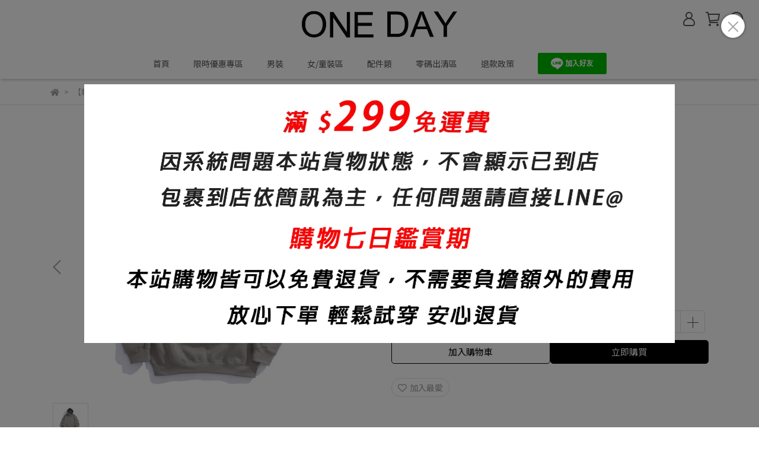

--- FILE ---
content_type: text/html; charset=utf-8
request_url: https://www.one-day.com.tw/products/one-day-%E5%8D%B0%E8%8A%B1%E5%B8%BDt-265a66
body_size: 53747
content:
<!DOCTYPE html>
<html lang="zh-TW" style="height:100%;">
  <head>
      <script>
        window.dataLayer = window.dataLayer || [];
      </script>
    <!-- Google Tag Manager -->
            <script>(function(w,d,s,l,i){w[l]=w[l]||[];w[l].push({'gtm.start':
            new Date().getTime(),event:'gtm.js'});var f=d.getElementsByTagName(s)[0],
            j=d.createElement(s),dl=l!='dataLayer'?'&l='+l:'';j.async=true;j.src=
            'https://www.googletagmanager.com/gtm.js?id='+i+dl;f.parentNode.insertBefore(j,f);
            })(window,document,'script','dataLayer','GTM-P3X8H8N');</script>
          <script>var google_tag_manager_id = 'GTM-P3X8H8N';</script>
<!-- End Google Tag Manager -->
      <!-- CYBERBIZ Google Tag Manager -->
      <script>(function(w,d,s,l,i){w[l]=w[l]||[];w[l].push({'gtm.start':
      new Date().getTime(),event:'gtm.js'});var f=d.getElementsByTagName(s)[0],
      j=d.createElement(s),dl=l!='dataLayer'?'&l='+l:'';j.async=true;j.src=
      'https://www.googletagmanager.com/gtm.js?id='+i+dl;f.parentNode.insertBefore(j,f);
      })(window,document,'script','cyb','GTM-TXD9LVJ');</script>
      <!-- End CYBERBIZ Google Tag Manager -->
    
    <meta charset="utf-8">
<meta http-equiv="X-UA-Compatible" content="IE=edge">
<meta name="viewport" content="width=device-width, initial-scale=1">
<link rel="icon" href="//cdn1.cybassets.com//cdn1.cybassets.com/media/W1siZiIsIjIwNjAzL2F0dGFjaGVkX3Bob3Rvcy8xNjU5ODYyMjY2X29uZSBkYXktMDEucG5nLnBuZyJdXQ.png?convert=false&sha=92994c6f072e7a1b">
<link rel="apple-touch-icon" href="//cdn1.cybassets.com//cdn1.cybassets.com/media/W1siZiIsIjIwNjAzL2F0dGFjaGVkX3Bob3Rvcy8xNjU5ODYyMjY2X29uZSBkYXktMDEucG5nLnBuZyJdXQ.png?convert=false&sha=92994c6f072e7a1b">

<meta property="og:site_name" content="ONE-DAY" />

<!-- og tag -->


<!-- og image -->

  <meta property="og:image" content="https://cdn1.cybassets.com/media/W1siZiIsIjIwNjAzL3Byb2R1Y3RzLzQzMTMxNDI3LzE2OTkxNjkwMzZfMGU0YmZlMmRhM2ZkZDkyZTlmM2EuanBlZyJdLFsicCIsInRodW1iIiwiMjQweDI0MCJdXQ.jpeg?sha=2a00958f43f538ac" />


<title>
  
    ONE DAY 印花帽T 265A66 ONE-DAY
  
</title>



<script src='//cdn1.cybassets.com/frontend/shop/useSettingsData-0770317faa8a3db5.js' type='text/javascript'></script>



  <script>
    window.setSettingsData({"draggable_sections":{"index":["_index_product_banner","1731314362248_1","1703841899748_1","1731227976378_1","1708659024762_1","1703842371760_1","1710321928430_1","1702031554632_1","1724644331328_1","1729849801683_1","1703833193998_1","1729590090321_1","1724645723160_1","1708661100093_1","1702032408768_1"],"product":["product_info","product_description","board_comments","related_products"],"collection":[],"category":[],"blog":[],"article":[],"cart":[],"contact":[],"404":[],"express_delivery":[],"search":[],"combo_product":["combo_product_info","combo_product_desc","board_comments"]},"sections":{"navbar":{"type":"navbar","visible":true,"settings":{"navbar_image_logo_url":"//cdn1.cybassets.com/media/W1siZiIsIjIwNjAzL2F0dGFjaGVkX3Bob3Rvcy8xNjM5NzIzMzE0XzExLmpwZy5qcGVnIl1d.jpeg?sha=fad271db2ee5f164","navbar_image_logo_tablet_url":"//cdn1.cybassets.com/media/W1siZiIsIjIwNjAzL2F0dGFjaGVkX3Bob3Rvcy8xNjM5NzIzMzE0XzExLmpwZy5qcGVnIl1d.jpeg?sha=fad271db2ee5f164","navbar_image_logo_mobile_url":"//cdn1.cybassets.com/media/W1siZiIsIjIwNjAzL2F0dGFjaGVkX3Bob3Rvcy8xNjM5NzIzMzE0XzExLmpwZy5qcGVnIl1d.jpeg?sha=fad271db2ee5f164","main_nav":"main-menu","slider_primary_linklist":"main-menu","slider_primary_linklist_set_open":false,"nav_show_three_dimension":true,"first_layer_form_limit":"7","second_layer_form_limit":"9","search_enabled":true,"display_only_index":false,"display_count_down":false,"dict_header_banner_image_url":"","dict_header_banner_image_tablet_url":"","dict_header_banner_image_mobile_url":"","dict_header_banner_link":"","header_logo_image_alt":"ONE DAY","header_banner_start":"","header_banner_end":"2022-09-30T23:45:00+08:00","timer_text_color":"#c39d6f","timer_bg_color":"#2b2b6e","navbar_display_style":"displayDefault","menu_display_style":"three_dimension_menu","header_banner_image_alt":"ONEDAY","display_banner_type":"imageBanner","header_banner_simple_text_size":"12","header_banner_simple_text_color":"#ffffff","header_banner_simple_bg":"#000000","link_menu_enabled":false,"link_menu":"undefined","logo_height":""},"thumbnail":"navigation","draggable":false,"custom_name":"導覽列"},"footer":{"type":"footer","visible":true,"settings":{"footer_link":"footer","display_facebook":true,"shop_facebook":"https://www.facebook.com/COLORMF","display_instagram":true,"shop_instagram":"https://www.instagram.com/color168888/","display_line":true,"shop_line":"https://lin.ee/X3fIUo6","display_youtube":false,"shop_youtube":"https://www.youtube.com/","footer_link_arrangement":"display_y"},"thumbnail":"footer","draggable":false,"block_order":["default_link_list","default_contact_info","1662104261409"],"blocks":{"default_link_list":{"type":"link_list_setting","custom_name":"選單","thumbnail":"list","draggable":true,"visible":false,"settings":{"footer_link":"footer","dict_link_list_block_title":"關於我們"}},"default_contact_info":{"type":"contact_info_setting","custom_name":"聯絡資訊","thumbnail":"contactInfo","draggable":true,"visible":false,"settings":{"display_phone":false,"display_fax_number":false,"shop_fax_number":"0222345678","display_shop_email":false,"display_shop_address":false,"display_office_time":false,"shop_office_time":"10:00-17:00","dict_contact_info_block_title":"統一編號：72731048-卡樂購物服飾 ","dict_phone_number":"0912345678","dict_shop_email":"dream168888a@gmail.com","dict_shop_address":"123"}},"1662104261409":{"type":"rich_text_editor_setting","custom_name":"自訂文字","visible":true,"settings":{"dict_rich_text_title":"LINE@：@dop8236z","dict_rich_text_content":"\u003cp\u003e任何問題~請直接加入我們的LINE@\u003cbr\u003e統一編號：72731048\u003cbr\u003e營業名稱：卡樂購物服飾\u0026nbsp;\u003c/p\u003e\n"}}},"custom_name":"頁腳"},"_main_slider_custom":{"type":"_main_slider_custom","visible":false,"blocks":{"display_main_slider_item_1":{"type":"image","visible":true,"settings":{"dict_link":"/products/one-day-圓弧開岔重磅短t-969","dict_image_url":"//cdn1.cybassets.com/media/W1siZiIsIjIwNjAzL2F0dGFjaGVkX3Bob3Rvcy8xNjQ3NTk3OTA4XzExMTEuanBnLmpwZWciXV0.jpeg?sha=01b3219c409f0e70","dict_tablet_image_url":"//cdn1.cybassets.com/media/W1siZiIsIjIwNjAzL2F0dGFjaGVkX3Bob3Rvcy8xNjQ3NTk3OTY4Xzk2MC5qcGcuanBlZyJdXQ.jpeg?sha=b4d20dceaeb973b8","dict_mobile_image_url":"//cdn1.cybassets.com/media/W1siZiIsIjIwNjAzL2F0dGFjaGVkX3Bob3Rvcy8xNjQ3NTk4MDE1XzQ4MC5qcGcuanBlZyJdXQ.jpeg?sha=6731fd8c715dd169","main_slider_image_alt":"","slide_contents_display":"left","slide_btn_link":"","slide_title_color":"#000000","slide_content_color":"#000000","slide_btn_bg_color":"#000000","slide_btn_text_color":"#ffffff","dict_slide_btn_link":""},"thumbnail":"banner","draggable":true,"custom_name":"素材"},"display_main_slider_item_2":{"type":"image","visible":false,"settings":{"dict_link":"","dict_image_url":"//cdn1.cybassets.com/media/W1siZiIsIjIwNjAzL2F0dGFjaGVkX3Bob3Rvcy8xNjM5NzI0OTgyXzEyMTQ0LmpwZy5qcGVnIl1d.jpeg?sha=8d15ad6cf8000f8e","dict_tablet_image_url":"//cdn1.cybassets.com/media/W1siZiIsIjIwNjAzL2F0dGFjaGVkX3Bob3Rvcy8xNjM5NzI2NTYxXzk2MDUwMC5qcGcuanBlZyJdXQ.jpeg?sha=da9ef634f9713e8d","dict_mobile_image_url":"//cdn1.cybassets.com/media/W1siZiIsIjIwNjAzL2F0dGFjaGVkX3Bob3Rvcy8xNjM5NzI2NzU2XzQ4MDI1MC5qcGcuanBlZyJdXQ.jpeg?sha=77d80c174161dac7","slide_contents_display":"left","slide_btn_link":"","slide_title_color":"#000000","slide_content_color":"#000000","slide_btn_bg_color":"#000000","slide_btn_text_color":"#ffffff","dict_slide_btn_link":""},"thumbnail":"banner","draggable":true,"custom_name":"素材"},"display_main_slider_item_3":{"type":"image","visible":false,"settings":{"dict_link":"","dict_image_url":"","dict_tablet_image_url":"","dict_mobile_image_url":"","slide_contents_display":"left","slide_btn_link":"","slide_title_color":"#000000","slide_content_color":"#000000","slide_btn_bg_color":"#000000","slide_btn_text_color":"#ffffff","dict_slide_btn_link":""},"thumbnail":"banner","draggable":true,"custom_name":"素材"},"display_main_slider_item_4":{"type":"image","visible":false,"settings":{"dict_link":"","dict_image_url":"","dict_tablet_image_url":"","dict_mobile_image_url":"","slide_contents_display":"left","slide_btn_link":"","slide_title_color":"#000000","slide_content_color":"#000000","slide_btn_bg_color":"#000000","slide_btn_text_color":"#ffffff","dict_slide_btn_link":""},"thumbnail":"banner","draggable":true,"custom_name":"素材"},"display_main_slider_item_5":{"type":"image","visible":false,"settings":{"dict_link":"","dict_image_url":"","dict_tablet_image_url":"","dict_mobile_image_url":"","slide_contents_display":"left","slide_btn_link":"","slide_title_color":"#000000","slide_content_color":"#000000","slide_btn_bg_color":"#000000","slide_btn_text_color":"#ffffff","dict_slide_btn_link":""},"thumbnail":"banner","draggable":true,"custom_name":"素材"}},"block_order":["display_main_slider_item_1","display_main_slider_item_2","display_main_slider_item_3","display_main_slider_item_4","display_main_slider_item_5"],"settings":{"swiper_delay":"3","margin_x":"0","margin_bottom":"50","mobile_margin_x":"0","mobile_margin_bottom":"50","image_number":"1","image_space":"12","mobile_image_number":"1","mobile_image_space":"8"},"thumbnail":"slider","draggable":true,"custom_name":"輪播素材"},"_index_product_banner":{"type":"_index_product_banner","visible":true,"settings":{"dict_link":"/products/one-day-印花短t-660a102","dict_image_url":"//cdn1.cybassets.com/media/W1siZiIsIjIwNjAzL2F0dGFjaGVkX3Bob3Rvcy8xNzE1NTkxMzMwXzQ0NDQ0LmpwZy5qcGVnIl1d.jpeg?sha=4617e9467211aa7a","dict_tablet_image_url":"","dict_mobile_image_url":"","cta_btn_display_style":"topPosition","cta_btn_text":"了解更多","cta_btn_bg_color":"#000000","cta_btn_text_color":"#ffffff","margin_x":"0","margin_bottom":"50","mobile_margin_x":"0","mobile_margin_bottom":"24","display_cta_btn":false,"dict_cta_btn_text":""},"thumbnail":"banner","draggable":true,"custom_name":"親子"},"_index_8_blocks":{"type":"_index_8_blocks","visible":false,"settings":{"collection_handle":"轉印●印花刷毛t","limit":"8","dict_title":"刷毛大學T","product_display":"displayDefault","margin_x":"0","margin_bottom":"50","mobile_margin_x":"0","mobile_margin_bottom":"24","old_container_setting":false,"product_arrangement":"1","product_alignment":"leftPosition"},"thumbnail":"collection","draggable":true,"custom_name":"刷毛大學T"},"_index_4_blogs":{"type":"_index_4_blogs","visible":false,"blocks":{"index_4_blogs_1":{"type":"blog","visible":true,"settings":{"blog_handle":"news"},"thumbnail":"banner","draggable":true,"custom_name":"部落格"},"index_4_blogs_2":{"type":"blog","visible":true,"settings":{"blog_handle":"news"},"thumbnail":"banner","draggable":true,"custom_name":"部落格"},"index_4_blogs_3":{"type":"blog","visible":true,"settings":{"blog_handle":"news"},"thumbnail":"banner","draggable":true,"custom_name":"部落格"},"index_4_blogs_4":{"type":"blog","visible":true,"settings":{"blog_handle":"news"},"thumbnail":"banner","draggable":true,"custom_name":"部落格"}},"block_order":["index_4_blogs_1","index_4_blogs_2","index_4_blogs_3","index_4_blogs_4"],"settings":{"dict_title":"更多資訊","margin_x":"0","margin_bottom":"50","mobile_margin_x":"0","mobile_margin_bottom":"50"},"thumbnail":"tabs","draggable":true,"custom_name":"分頁頁籤"},"_index_4_blocks":{"type":"_index_4_blocks","visible":false,"blocks":{"display_index_4_block_1":{"type":"image","visible":true,"settings":{"title":"","dict_link":"/products/one-day-經典短t-660","dict_image_url":"//cdn1.cybassets.com/media/W1siZiIsIjIwNjAzL2F0dGFjaGVkX3Bob3Rvcy8xNjgwNTIyNjI0XzQyNDI0Mjc3Nzc3Nzc3Nzc3Nzc3Nzc3NzcuanBnLmpwZWciXV0.jpeg?sha=0e5da8a01656e51e","dict_tablet_image_url":"","dict_mobile_image_url":"","block_propotion":"50","custom_block_image_alt":"ONEDAY"},"thumbnail":"banner","draggable":true,"custom_name":"圖片"},"1647601697383":{"type":"image","custom_name":"圖片","thumbnail":"banner","draggable":true,"visible":true,"settings":{"dict_image_url":"//cdn1.cybassets.com/media/W1siZiIsIjIwNjAzL2F0dGFjaGVkX3Bob3Rvcy8xNjk4MzgzMjkyXzE0NC5qcGcuanBlZyJdXQ.jpeg?sha=4d90597fa3ed5660","dict_tablet_image_url":"","dict_mobile_image_url":"","dict_link":"https://www.one-day.com.tw/collections/260a","block_propotion":"50","custom_block_image_alt":"ONEDAY"}},"1647679039587":{"type":"image","custom_name":"圖片","thumbnail":"banner","draggable":true,"visible":false,"settings":{"dict_image_url":"//cdn1.cybassets.com/media/W1siZiIsIjIwNjAzL2F0dGFjaGVkX3Bob3Rvcy8xNjQ3Njc5MjM2XzM4MzU1LmpwZy5qcGVnIl1d.jpeg?sha=f004969102348b14","dict_tablet_image_url":"","dict_mobile_image_url":"","dict_link":"/products/one-day-圓弧開岔重磅短t-969","block_propotion":"100"}}},"block_order":["display_index_4_block_1","1647601697383","1647679039587"],"thumbnail":"banner","draggable":true,"settings":{"mobile_columns":1,"margin_x":"0","margin_bottom":"50","mobile_margin_x":"0","mobile_margin_bottom":"50","margin_block":"10","mobile_margin_block":"10"},"custom_name":"自訂排版設計"},"custom_text":{"type":"custom_text","visible":true,"settings":{}},"blog":{"type":"blog","visible":true,"settings":{"article_limit_in_blog_page":"6"}},"article":{"type":"article","visible":true,"settings":{"display_blog_menu":true,"blog_latest_post_limit":"2","dict_blog_tags_title":"文章分類"}},"category":{"type":"category","visible":true,"settings":{"category_sidebar_set_open":false,"category_product_block_limit":"4","category_product_swiper_item_limit":"6","category_product_item_limit":"18"}},"shop_setting":{"type":"shop_setting","visible":true,"settings":{"favicon_image_url":"//cdn1.cybassets.com/media/W1siZiIsIjIwNjAzL2F0dGFjaGVkX3Bob3Rvcy8xNjU5ODYyMjY2X29uZSBkYXktMDEucG5nLnBuZyJdXQ.png?sha=92994c6f072e7a1b","og_image_url":"//cdn1.cybassets.com/media/W1siZiIsIjIwNjAzL2F0dGFjaGVkX3Bob3Rvcy8xNjU5ODYyMjY2X29uZSBkYXktMDEucG5nLnBuZyJdXQ.png?sha=92994c6f072e7a1b","shop_title":"台灣製造服飾 購物享七日鑑賞期","shop_description":"我們主要產品為台灣製服飾 紡織\u003e染整\u003e布料檢驗\u003e裁剪\u003e車縫 包辦所有流程，皆為台灣生產 本站皆符合購物7天鑑賞期 不用擔心購物無售後。","shop_keywords":"oneday,衣服,T恤,背心,落肩短T,素面背心,薄長T,大學T,帽T,印花帽T,印花大學T,印花T,薄外套,男裝,男短T,棉褲,牛仔褲,休閒長褲,休閒短褲,棉短褲,棉長褲,外套,color,素T,重磅素T,服飾"},"custom_name":"全站設定"},"color_settings":{"type":"color_settings","visible":true,"settings":{"button_color":"#000000","button_text_color":"#FFFFFF","accent_color":"#2B2B6E","heading_color":"#565656","text_color":"#9A9EA2","price_color":"#C39D6F","theme_bg_color":"#FFFFFF","nav_logo_bg_color":"#FFFFFF","nav_menu_bg_color":"#FFFFFF","nav_menu_text_color":"#565656","nav_menu_icon_color":"#565656","footer_bg_color":"#000000","footer_text_color":"#FFFFFF","checkout_button_color":"#000000","checkout_accent_color":"#2b2b6e","discount_price_color":"#C39D6F","product_border_color":"#E2E2E2","tips_text_color":"#0C5460"},"custom_name":"顏色設定"},"product_info":{"type":"product_info","visible":true,"settings":{"display_product_sku":false,"dict_vip_custom_price_text":"","dict_vip_custom_price_href":""},"thumbnail":"product","draggable":false,"custom_name":"基本設定"},"product_description":{"type":"product_description","visible":true,"thumbnail":"text","draggable":false,"custom_name":"商品介紹"},"related_products":{"type":"related_products","visible":true,"settings":{"display_related_cols":false,"use_custom_related_cols":false,"related_products_limit":"4","dict_group_related_cols_related_product":"相關商品"},"thumbnail":"collection","draggable":false,"custom_name":"相關商品"},"contact":{"type":"contact","visible":true,"settings":{"show_google_map":true,"show_google_map_iframe":"\u003ciframe src=\"https://www.google.com/maps/embed?pb=!1m18!1m12!1m3!1d3613.6479170127777!2d121.56760821400371!3d25.07991984260527!2m3!1f0!2f0!3f0!3m2!1i1024!2i768!4f13.1!3m3!1m2!1s0x3442ac6fbd841bbd%3A0x64e16bcf25e3da31!2zMTE05Y-w5YyX5biC5YWn5rmW5Y2A55Ge5YWJ6LevNTEz5be3MzDomZ8!5e0!3m2!1szh-TW!2stw!4v1485156761267\" width=\"600\" height=\"450\" frameborder=\"0\" style=\"border:0\" allowfullscreen\u003e\u003c/iframe\u003e"}},"collection":{"type":"collection","visible":true,"settings":{"collection_sidebar":"main-menu","collection_sidebar_set_open":false,"collection_pagination_limit":"12","is_infinite_scroll":false},"custom_name":"商品分類設定","thumbnail":"collection","draggable":false},"404":{"type":"404","visible":true,"settings":{"image_url":"/theme_src/i18n_shoestore/default_img/404_img.png"}},"blog_all":{"type":"blog_all","visible":true,"settings":{}},"bundle_discounts":{"type":"bundle_discounts","visible":true,"settings":{}},"cart":{"type":"cart","visible":true,"settings":{}},"cart_empty":{"type":"cart_empty","visible":true,"settings":{}},"page":{"type":"page","visible":true,"settings":{}},"search":{"type":"search","visible":true,"settings":{"search_link_list":"main-menu"}},"customers/account":{"type":"customers/account","visible":true,"settings":{}},"customers/account_edit":{"type":"customers/account_edit","visible":true,"settings":{}},"customers/activate_account":{"type":"customers/activate_account","visible":true,"settings":{}},"customers/addresses":{"type":"customers/addresses","visible":true,"settings":{}},"customers/bonus_points":{"type":"customers/bonus_points","visible":true,"settings":{}},"customers/cancel":{"type":"customers/cancel","visible":true,"settings":{}},"customers/coupons":{"type":"customers/coupons","visible":true,"settings":{}},"customers/forgot_password":{"type":"customers/forgot_password","visible":true,"settings":{}},"customers/login":{"type":"customers/login","visible":true,"settings":{}},"customers/message":{"type":"customers/message","visible":true,"settings":{}},"customers/messages":{"type":"customers/messages","visible":true,"settings":{}},"customers/modify_password":{"type":"customers/modify_password","visible":true,"settings":{}},"customers/order":{"type":"customers/order","visible":true,"settings":{}},"customers/orders":{"type":"customers/orders","visible":true,"settings":{}},"customers/periodic_order":{"type":"customers/periodic_order","visible":true,"settings":{}},"customers/periodic_orders":{"type":"customers/periodic_orders","visible":true,"settings":{}},"customers/register":{"type":"customers/register","visible":true,"settings":{}},"customers/reset_password":{"type":"customers/reset_password","visible":true,"settings":{}},"customers/return":{"type":"customers/return","visible":true,"settings":{}},"customers/tracking_items":{"type":"customers/tracking_items","visible":true,"settings":{}},"popup":{"type":"popup","visible":true,"blocks":{"popup_block_1":{"type":"image","visible":true,"settings":{"dict_image_url":"//cdn1.cybassets.com/media/W1siZiIsIjIwNjAzL2F0dGFjaGVkX3Bob3Rvcy8xNzAyOTY1MzMyXzE0NzI3LmpwZy5qcGVnIl1d.jpeg?sha=25c3f23ea7aab218","dict_link":"","icon_size":"small","dict_tablet_image_url":"","dict_mobile_image_url":"//cdn1.cybassets.com/media/W1siZiIsIjIwNjAzL2F0dGFjaGVkX3Bob3Rvcy8xNzAyOTY2MTk5XzI0Mjc3LmpwZy5qcGVnIl1d.jpeg?sha=03a2a7254449b963"},"custom_name":"圖片","thumbnail":"banner","draggable":true}},"block_order":["popup_block_1"],"settings":{},"custom_name":"彈窗廣告","thumbnail":"banner","draggable":false},"express_delivery-navbar":{"type":"express_delivery-navbar","visible":true,"settings":{}},"express_delivery-content":{"type":"express_delivery-content","visible":true,"settings":{}},"blogs_all":{"type":"blogs_all","visible":true,"settings":{}},"1647592976356":{"type":"_index_8_blocks","custom_name":"所有分類","thumbnail":"collection","draggable":true,"visible":false,"settings":{"dict_title":"熱銷商品","collection_handle":"所有商品","margin_x":"0","margin_bottom":"50","mobile_margin_x":"0","mobile_margin_bottom":"24","product_display":"displayDefault","limit":"36","old_container_setting":false,"product_arrangement":"1","product_alignment":"leftPosition"},"blocks":{},"block_order":[]},"express_delivery_index_4_blocks":{"type":"_index_4_blocks","visible":false,"blocks":{"express_delivery_display_index_4_block_1":{"type":"image","visible":true,"settings":{"title":"","dict_link":"","dict_image_url":"/theme_src/i18n_shoestore/default_img/index_4_blocks_1.jpg","dict_tablet_image_url":"","dict_mobile_image_url":""}}},"block_order":["express_delivery_display_index_4_block_1"]},"board_comments":{"type":"board_comments","visible":true,"settings":{},"custom_name":"商品評論","thumbnail":"list","draggable":false},"combo_product_info":{"type":"combo_product_info","visible":true,"settings":{}},"combo_product_desc":{"type":"combo_product_desc","visible":true,"settings":{}},"customers/other_valid_orders":{"type":"customers/other_valid_orders","visible":true,"settings":{}},"1702031554632_1":{"type":"_index_product_banner","custom_name":"單面POLO","visible":true,"settings":{"dict_image_url":"//cdn1.cybassets.com/media/W1siZiIsIjIwNjAzL2F0dGFjaGVkX3Bob3Rvcy8xNzE4NzkxMDc5XzE3NzcuanBnLmpwZWciXV0.jpeg?sha=14581ecc9cd1d752","dict_tablet_image_url":"","dict_mobile_image_url":"//cdn1.cybassets.com/media/W1siZiIsIjIwNjAzL2F0dGFjaGVkX3Bob3Rvcy8xNzE4NzkxMjMwXzE0NzcxLmpwZy5qcGVnIl1d.jpeg?sha=1b1647f8e31dca8d","dict_link":"/products/one-day-短袖polo衫-664","cta_btn_display_style":"topPosition","cta_btn_bg_color":"#000000","cta_btn_text_color":"#ffffff","margin_x":"0","margin_bottom":"50","mobile_margin_x":"0","mobile_margin_bottom":"24"},"blocks":{},"block_order":[]},"1702032408768_1":{"type":"_index_product_banner","custom_name":"D01","visible":true,"settings":{"dict_image_url":"//cdn1.cybassets.com/media/W1siZiIsIjIwNjAzL2F0dGFjaGVkX3Bob3Rvcy8xNzAyMDMyMzk4XzQ0NDc3LmpwZy5qcGVnIl1d.jpeg?sha=2ae442e2c0a7df66","dict_tablet_image_url":"","dict_mobile_image_url":"//cdn1.cybassets.com/media/W1siZiIsIjIwNjAzL2F0dGFjaGVkX3Bob3Rvcy8xNzAzODMyNjM4XzEyMDBEMDEuanBnLmpwZWciXV0.jpeg?sha=f253eefdc3ef9a61","dict_link":"/products/one-day-彈力修身牛仔褲-d01","cta_btn_display_style":"topPosition","cta_btn_bg_color":"#000000","cta_btn_text_color":"#ffffff","margin_x":"0","margin_bottom":"50","mobile_margin_x":"0","mobile_margin_bottom":"24"},"blocks":{},"block_order":[]},"1703833074383_4":{"type":"_index_4_blocks","custom_name":"自訂排版設計","visible":false,"settings":{"margin_x":"0","margin_bottom":"50","margin_block":"10","mobile_margin_x":"0","mobile_margin_bottom":"50","mobile_columns":1,"mobile_margin_block":"10"},"blocks":{"1703833074392_0":{"type":"image","custom_name":"圖片","visible":true,"settings":{"dict_image_url":"//cdn1.cybassets.com/media/W1siZiIsIjIwNjAzL2F0dGFjaGVkX3Bob3Rvcy8xNzAzODMzMDk1XzE5MjAuanBnLmpwZWciXV0.jpeg?sha=de50a1c194514a55","dict_tablet_image_url":"","dict_mobile_image_url":"","dict_link":""}},"1703833074393_1":{"type":"video","custom_name":"影片","visible":true,"settings":{"dict_video_link":""}}},"block_order":["1703833074392_0","1703833074393_1"]},"1703833046761_2":{"type":"_index_8_blocks","custom_name":"商品分類","visible":false,"settings":{"dict_title":"","collection_handle":"所有商品","product_arrangement":"1","margin_x":"0","margin_bottom":"50","mobile_margin_x":"0","mobile_margin_bottom":"24","product_display":"displayDefault","limit":12,"product_alignment":"leftPosition"},"blocks":{},"block_order":[]},"1703833193998_1":{"type":"_index_product_banner","custom_name":"E01","visible":false,"settings":{"dict_image_url":"//cdn1.cybassets.com/media/W1siZiIsIjIwNjAzL2F0dGFjaGVkX3Bob3Rvcy8xNzAyMDMxMTE1XzI0MjQyLmpwZy5qcGVnIl1d.jpeg?sha=dd1f0126a9d04501","dict_tablet_image_url":"","dict_mobile_image_url":"//cdn1.cybassets.com/media/W1siZiIsIjIwNjAzL2F0dGFjaGVkX3Bob3Rvcy8xNzAzODMyNjE3XzEyMDBFMDEuanBnLmpwZWciXV0.jpeg?sha=eab0da2e091b1c90","dict_link":"/products/one-day-彈力寬版工裝長褲-e01","cta_btn_display_style":"topPosition","cta_btn_bg_color":"#000000","cta_btn_text_color":"#ffffff","margin_x":"0","margin_bottom":"50","mobile_margin_x":"0","mobile_margin_bottom":"24"},"blocks":{},"block_order":[]},"1703841899748_1":{"type":"_index_product_banner","custom_name":"大學T","visible":true,"settings":{"dict_image_url":"//cdn1.cybassets.com/media/W1siZiIsIjIwNjAzL2F0dGFjaGVkX3Bob3Rvcy8xNzAzOTI4NjIyX-acquWRveWQjS0zLmpwZy5qcGVnIl1d.jpeg?sha=0188d059530fed6f","dict_tablet_image_url":"","dict_mobile_image_url":"","dict_link":"/collections/轉印●印花刷毛t","cta_btn_display_style":"topPosition","cta_btn_bg_color":"#000000","cta_btn_text_color":"#ffffff","margin_x":"0","margin_bottom":"50","mobile_margin_x":"0","mobile_margin_bottom":"24"},"blocks":{},"block_order":[]},"1703842371760_1":{"type":"_index_product_banner","custom_name":"660 首頁封面","visible":true,"settings":{"dict_image_url":"//cdn1.cybassets.com/media/W1siZiIsIjIwNjAzL2F0dGFjaGVkX3Bob3Rvcy8xNzAzODQyMzUzXzExNDQuanBnLmpwZWciXV0.jpeg?sha=0541683f8552da6b","dict_tablet_image_url":"","dict_mobile_image_url":"","dict_link":"/products/one-day-經典短t-660","cta_btn_display_style":"topPosition","cta_btn_bg_color":"#000000","cta_btn_text_color":"#ffffff","margin_x":"0","margin_bottom":"50","mobile_margin_x":"0","mobile_margin_bottom":"24"},"blocks":{},"block_order":[]},"1708659024762_1":{"type":"_index_product_banner","custom_name":"360","visible":true,"settings":{"dict_image_url":"//cdn1.cybassets.com/media/W1siZiIsIjIwNjAzL2F0dGFjaGVkX3Bob3Rvcy8xNzA4NjU5MDM0XzE5MjAzNjAuanBnLmpwZWciXV0.jpeg?sha=b1fe5f4b1e5377e1","dict_tablet_image_url":"","dict_mobile_image_url":"//cdn1.cybassets.com/media/W1siZiIsIjIwNjAzL2F0dGFjaGVkX3Bob3Rvcy8xNzA4NjU5MzkyXzEwMDAzNjAuanBnLmpwZWciXV0.jpeg?sha=ecf0227ff61c3788","dict_link":"/products/one-day-透氣棉短褲-360","display_cta_btn":false,"cta_btn_display_style":"topPosition","cta_btn_bg_color":"#000000","cta_btn_text_color":"#ffffff","margin_x":"0","margin_bottom":"50","mobile_margin_x":"0","mobile_margin_bottom":"24","product_banner_image_alt":"棉短褲,基本短褲,oneday,休閒短褲"},"blocks":{},"block_order":[]},"1708661100093_1":{"type":"_index_product_banner","custom_name":"663","visible":true,"settings":{"dict_image_url":"//cdn1.cybassets.com/media/W1siZiIsIjIwNjAzL2F0dGFjaGVkX3Bob3Rvcy8xNzA4NjY4MDA5XzE5MjA2NjMuanBnLmpwZWciXV0.jpeg?sha=04304c80f75a088a","dict_tablet_image_url":"","dict_mobile_image_url":"//cdn1.cybassets.com/media/W1siZiIsIjIwNjAzL2F0dGFjaGVkX3Bob3Rvcy8xNzA4NjY4MTAxXzEwMDA2NjMxLmpwZy5qcGVnIl1d.jpeg?sha=45ee43d8be148d6c","dict_link":"/products/one-day-口袋短t-666","cta_btn_display_style":"topPosition","cta_btn_bg_color":"#000000","cta_btn_text_color":"#ffffff","margin_x":"0","margin_bottom":"50","mobile_margin_x":"0","mobile_margin_bottom":"24","dict_cta_btn_text":""},"blocks":{},"block_order":[]},"1710321928430_1":{"type":"_index_product_banner","custom_name":"660印花短T","visible":true,"settings":{"dict_image_url":"//cdn1.cybassets.com/media/W1siZiIsIjIwNjAzL2F0dGFjaGVkX3Bob3Rvcy8xNzEwMzIxODc2XzE5MjDnn63lnJZULmpwZy5qcGVnIl1d.jpeg?sha=20fcca6c630c54a4","dict_tablet_image_url":"","dict_mobile_image_url":"//cdn1.cybassets.com/media/W1siZiIsIjIwNjAzL2F0dGFjaGVkX3Bob3Rvcy8xNzEwMzIxODkxXzEwMDAzLmpwZy5qcGVnIl1d.jpeg?sha=864e9df08ef5edbb","dict_link":"/collections/轉印短t","cta_btn_display_style":"topPosition","cta_btn_bg_color":"#000000","cta_btn_text_color":"#ffffff","margin_x":"0","margin_bottom":"50","mobile_margin_x":"0","mobile_margin_bottom":"24"},"blocks":{},"block_order":[]},"1724644331328_1":{"type":"_index_product_banner","custom_name":"364","visible":true,"settings":{"dict_image_url":"//cdn1.cybassets.com/media/W1siZiIsIjIwNjAzL2F0dGFjaGVkX3Bob3Rvcy8xNzI0NjQ0MjkwXzM2NDAwMDEuanBnLmpwZWciXV0.jpeg?sha=1d749dbde4e9d8e4","dict_tablet_image_url":"","dict_mobile_image_url":"","dict_link":"/products/one-day-重磅絨布雙口袋短褲-364","display_cta_btn":false,"cta_btn_display_style":"topPosition","cta_btn_bg_color":"#000000","cta_btn_text_color":"#ffffff","margin_x":"0","margin_bottom":"50","mobile_margin_x":"0","mobile_margin_bottom":"24"},"blocks":{},"block_order":[]},"1724645723160_1":{"type":"_index_product_banner","custom_name":"366","visible":true,"settings":{"dict_image_url":"//cdn1.cybassets.com/media/W1siZiIsIjIwNjAzL2F0dGFjaGVkX3Bob3Rvcy8xNzI0NjQ1NjgzXzM2NjAwMy5qcGcuanBlZyJdXQ.jpeg?sha=438bc75b8e7f63da","dict_tablet_image_url":"","dict_mobile_image_url":"//cdn1.cybassets.com/media/W1siZiIsIjIwNjAzL2F0dGFjaGVkX3Bob3Rvcy8xNzI0NjQ1Njk1XzM2NjAwMS5qcGcuanBlZyJdXQ.jpeg?sha=5fa9a188d6fbfced","dict_link":"/products/one-day-重磅絨布雙拉鍊短褲-366","cta_btn_display_style":"topPosition","cta_btn_bg_color":"#000000","cta_btn_text_color":"#ffffff","margin_x":"0","margin_bottom":"50","mobile_margin_x":"0","mobile_margin_bottom":"24"},"blocks":{},"block_order":[]},"1724645711246_4":{"type":"_index_4_blocks","custom_name":"自訂排版設計","visible":false,"settings":{"margin_x":"0","margin_bottom":"50","margin_block":"10","mobile_margin_x":"0","mobile_margin_bottom":"50","mobile_columns":1,"mobile_margin_block":"10"},"blocks":{"1724645711255_0":{"type":"image","custom_name":"圖片","visible":true,"settings":{"dict_image_url":"/theme_src/i18n_shoestore/default_img/index_4_blocks_1.jpg","dict_tablet_image_url":"","dict_mobile_image_url":"","dict_link":""}},"1724645711256_1":{"type":"video","custom_name":"影片","visible":true,"settings":{"dict_video_link":""}}},"block_order":["1724645711255_0","1724645711256_1"]},"1729590090321_1":{"type":"_index_product_banner","custom_name":"E02","visible":false,"settings":{"dict_image_url":"//cdn1.cybassets.com/media/W1siZiIsIjIwNjAzL2F0dGFjaGVkX3Bob3Rvcy8xNzAyMDMxODU5XzI0MjQxMS5qcGcuanBlZyJdXQ.jpeg?sha=3dd9c5794579e27a","dict_tablet_image_url":"","dict_mobile_image_url":"//cdn1.cybassets.com/media/W1siZiIsIjIwNjAzL2F0dGFjaGVkX3Bob3Rvcy8xNzAzODMyNTg0XzEyMDBFMDIuanBnLmpwZWciXV0.jpeg?sha=d5789c91c5e984a6","dict_link":"/products/one-day-彈力休閒直筒長褲-e02","cta_btn_display_style":"topPosition","cta_btn_bg_color":"#000000","cta_btn_text_color":"#ffffff","margin_x":"0","margin_bottom":"50","mobile_margin_x":"0","mobile_margin_bottom":"24"},"blocks":{},"block_order":[]},"1729849801683_1":{"type":"_index_product_banner","custom_name":"880","visible":true,"settings":{"dict_image_url":"//cdn1.cybassets.com/media/W1siZiIsIjIwNjAzL2F0dGFjaGVkX3Bob3Rvcy8xNzI5ODQ5ODAzXzg4MDAwMC5qcGcuanBlZyJdXQ.jpeg?sha=d274a57f974a7083","dict_tablet_image_url":"","dict_mobile_image_url":"//cdn1.cybassets.com/media/W1siZiIsIjIwNjAzL2F0dGFjaGVkX3Bob3Rvcy8xNzI5ODQ5ODExXzg4MCsxLmpwZy5qcGVnIl1d.jpeg?sha=a87a536512fd17d9","dict_link":"/products/one-day-經典薄長t-880","cta_btn_display_style":"topPosition","cta_btn_bg_color":"#000000","cta_btn_text_color":"#ffffff","margin_x":"0","margin_bottom":"50","mobile_margin_x":"0","mobile_margin_bottom":"24"},"blocks":{},"block_order":[]},"1731227976378_1":{"type":"_index_product_banner","custom_name":"862","visible":true,"settings":{"dict_image_url":"//cdn1.cybassets.com/media/W1siZiIsIjIwNjAzL2F0dGFjaGVkX3Bob3Rvcy8xNzMxMjI5MDc2XzEyNDQuanBnLmpwZWciXV0.jpeg?sha=f66381afd0c4a212","dict_tablet_image_url":"","dict_mobile_image_url":"//cdn1.cybassets.com/media/W1siZiIsIjIwNjAzL2F0dGFjaGVkX3Bob3Rvcy8xNzMxMjI5MjI0XzUzNTMuanBnLmpwZWciXV0.jpeg?sha=812bbc0e81238d73","dict_link":"/products/one-day-小高領薄長t-862","cta_btn_display_style":"topPosition","cta_btn_bg_color":"#000000","cta_btn_text_color":"#ffffff","margin_x":"0","margin_bottom":"50","mobile_margin_x":"0","mobile_margin_bottom":"24"},"blocks":{},"block_order":[]},"1731314362248_1":{"type":"_index_product_banner","custom_name":"864","visible":true,"settings":{"dict_image_url":"//cdn1.cybassets.com/media/W1siZiIsIjIwNjAzL2F0dGFjaGVkX3Bob3Rvcy8xNzMxMzE0MzEzXzI1MjUuanBnLmpwZWciXV0.jpeg?sha=12fc35b2da6b7f64","dict_tablet_image_url":"","dict_mobile_image_url":"//cdn1.cybassets.com/media/W1siZiIsIjIwNjAzL2F0dGFjaGVkX3Bob3Rvcy8xNzMxMzE0MzIwXzEyMy5qcGcuanBlZyJdXQ.jpeg?sha=71572aa419de69b8","dict_link":"/products/one-day-長袖polo杉","cta_btn_display_style":"topPosition","cta_btn_bg_color":"#000000","cta_btn_text_color":"#ffffff","margin_x":"0","margin_bottom":"50","mobile_margin_x":"0","mobile_margin_bottom":"24"},"blocks":{},"block_order":[]}},"dict_shop_description":"店鋪描述","dict_keywords":"店鋪關鍵字","navbar_image_logo":true,"show_default_all_products":true,"one_dimension_limit":"6","two_dimension_limit":"10","header_banner_display":true,"header_banner_link":"/","display_main_slider":true,"display_phone":false,"phone_number":"0912345678","display_fax_number":false,"shop_fax_number":"0222345678","display_shop_email":true,"shop_email":"dream168888a@gmail.com","display_shop_address":false,"shop_address":"測試地址","display_office_time":true,"shop_office_time":"10:00-17:00","index_event_slider_display":true,"index_event_slider_item_1_display":true,"dict_index_event_slider_item_1_link":"#","index_event_slider_item_2_display":true,"dict_index_event_slider_item_2_title":"2019秋季鞋款新品上市","dict_index_event_slider_item_2_link":"#","index_event_slider_item_3_display":true,"dict_index_event_slider_item_3_title":"全館任選三件結帳再享折扣！！8折！！","dict_index_event_slider_item_3_link":"#","index_event_slider_item_4_display":true,"dict_index_event_slider_item_4_title":"FINAL SALE/夏天熱銷百搭鞋款補貨到店","dict_index_event_slider_item_4_link":"#","index_event_slider_item_5_display":true,"dict_index_event_slider_item_5_title":"熱賣倒數","dict_index_event_slider_item_5_link":"#","index_event_slider_item_6_display":true,"dict_index_event_slider_item_6_title":"現在註冊會員即可享折扣金＄50（現折）","dict_index_event_slider_item_6_link":"#","index_event_slider_item_7_display":false,"dict_index_event_slider_item_7_title":"","dict_index_event_slider_item_7_link":"","index_event_slider_item_8_display":false,"dict_index_event_slider_item_8_title":"","dict_index_event_slider_item_8_link":"#","index_event_slider_item_9_display":false,"dict_index_event_slider_item_9_title":"","dict_index_event_slider_item_9_link":"#","index_event_slider_item_10_display":false,"dict_index_event_slider_item_10_title":"","dict_index_event_slider_item_10_link":"#","index_4_slider_display":true,"dict_index_4_slider_title":"Instagram","index_4_slider_item_1_display":true,"dict_index_4_slider_item_1_link":"#","index_4_slider_item_2_display":true,"dict_index_4_slider_item_2_link":"#","index_4_slider_item_3_display":true,"dict_index_4_slider_item_3_link":"#","index_4_slider_item_4_display":true,"dict_index_4_slider_item_4_link":"#","index_4_slider_item_5_display":true,"dict_index_4_slider_item_5_link":"#","index_4_slider_item_6_display":false,"dict_index_4_slider_item_6_link":"#","index_4_slider_item_7_display":false,"dict_index_4_slider_item_7_link":"#","index_4_slider_item_8_display":false,"dict_index_4_slider_item_8_link":"#","index_video_blocks_display":true,"dict_index_video_blocks_title":"Youtube","dict_index_video_blocks_video_link":"https://www.youtube.com/watch?v=3bI4IUIVjCk","collection_sidebar":"main-menu","collection_sidebar_set_open":false,"collection_pagination_limit":"24","product_slogan_display":false,"display_product_total_sold":false,"display_periodic_order_label":false,"cart_quantity_limit":"30","is_empty_clickable":false,"is_first_selected":true,"display_product_images_color":false,"discount_product_images_color_expand":false,"display_product_discounts_list":false,"display_discount_price_name":false,"discount_price_slogan_url":"/theme_src/beta_theme/default_img/onsale_icon.png","display_discount_price_suggestion_name":false,"display_product_section_description":true,"description_section_spec_setting":true,"description_section_shipping_setting":false,"vip_custom_price_visible":false,"display_global_event_1":false,"dict_show_global_event_1_link":"#","display_global_event_2":false,"dict_show_global_event_2_link":"#","display_global_event_3":false,"dict_show_global_event_3_link":"#","display_contact_address":true,"dict_contact_address":"測試地址","show_google_map":true,"show_google_map_iframe":"\u003ciframe src=\"https://www.google.com/maps/embed?pb=!1m18!1m12!1m3!1d3613.6479170127777!2d121.56760821400371!3d25.07991984260527!2m3!1f0!2f0!3f0!3m2!1i1024!2i768!4f13.1!3m3!1m2!1s0x3442ac6fbd841bbd%3A0x64e16bcf25e3da31!2zMTE05Y-w5YyX5biC5YWn5rmW5Y2A55Ge5YWJ6LevNTEz5be3MzDomZ8!5e0!3m2!1szh-TW!2stw!4v1485156761267\" width=\"600\" height=\"450\" frameborder=\"0\" style=\"border:0\" allowfullscreen\u003e\u003c/iframe\u003e","display_selected_blog":true,"selected_blog":"news","dict_discount_price_name":"","dict_discount_price_suggestion_name":"","dict_product_section_description":"商品介紹","dict_product_description_section_spec":"尺寸說明","dict_product_description_section_shipping":"運送方式","product_scale":"default_scale","google_font":"{'ja':{'value':'Noto Sans JP'},'zh-TW':{'value':'Noto Sans TC'},'en':{'value':'Noto Sans TC'},'zh-CN':{'value':'Noto Sans TC'}}","styled_shop_menu":"buttonType","display_inventory_policy":false,"display_product_vendor":true,"product_video_display_location":"before","product_text_align":"center","product_labels":{"displayPeriodicEventLabel":false,"periodicEventLabelType":"text","dictPeriodicEventLabelText":"","periodicEventLabelImage":"","displaySaleLabel":false,"saleLabelType":"text","dictSaleLabelText":"","saleLabelImage":"/theme_src/beta_theme/default_img/onsale_icon.png","displayOutOfStockLabel":false,"outOfStockLabelType":"text","dictOutOfStockLabelText":"","outOfStockLabelImage":"","displayCustomLabel1":false,"customLabel1Type":"text","customLabel1Tag":"","dictCustomLabel1Text":"","customLabel1Image":"","displayCustomLabel2":false,"customLabel2Type":"text","customLabel2Tag":"","dictCustomLabel2Text":"","customLabel2Image":"","displayCustomLabel3":false,"customLabel3Type":"text","customLabel3Tag":"","dictCustomLabel3Text":"","customLabel3Image":"","displayCustomLabel4":false,"customLabel4Type":"text","customLabel4Tag":"","dictCustomLabel4Text":"","customLabel4Image":"","displayCustomLabel5":false,"customLabel5Type":"text","customLabel5Tag":"","dictCustomLabel5Text":"","customLabel5Image":""},"nav_icon_style":"icon_type_default"});
  </script>










    <!-- for vendor -->
    <!-- cyb_snippet _bootstrap start -->

<!-- cyb_snippet _bootstrap end -->
    <link href='//cdn1.cybassets.com/frontend/shop/beta_theme/css/vendor-0770317faa8a3db5.css' rel='stylesheet' type='text/css' media='all' />

    <!-- common css rulesets -->
    <link href='//cdn1.cybassets.com/frontend/shop/beta_theme/css/common-0770317faa8a3db5.css' rel='stylesheet' type='text/css' media='all' />

    <!-- for navbar -->
    <link href='//cdn1.cybassets.com/frontend/shop/beta_theme/css/navbar-0770317faa8a3db5.css' rel='stylesheet' type='text/css' media='all' />

    <!-- for footer -->
    <link href='//cdn1.cybassets.com/frontend/shop/beta_theme/css/footer-0770317faa8a3db5.css' rel='stylesheet' type='text/css' media='all' />

    <!-- theme assets -->
    <link href='//cdn1.cybassets.com/frontend/shop/beta_theme/css/main-0770317faa8a3db5.css' rel='stylesheet' type='text/css' media='all' />

    <!-- for vendor -->
    <script src='//cdn1.cybassets.com/frontend/shop/beta_theme/js/vendor-0770317faa8a3db5.js' type='text/javascript'></script>

            <script>
          window.sci = "eyJzaG9wX2lkIjoyMDYwMywic2hvcF9wbGFuIjoibWFzdGVyIiwiZGltX2Fm\nZmlsaWF0ZSI6bnVsbCwiY3VzdG9tZXJfaWQiOm51bGx9\n";
        </script>


<meta name="csrf-param" content="authenticity_token" />
<meta name="csrf-token" content="i3UC66aAc_fdTAVowvJRhXc3qSDZr2pwSy0TpUMSNzMoYgme0ni5v0ivcyfDpkRWDUfscP2oqSOKYnubkhMLhQ" />
<script>(function () {
  window.gaConfigurations = {"useProductIdInProductEvents":false};
})();
</script>
<link href="//cdn1.cybassets.com/frontend/shop/quark-0770317faa8a3db5.css" rel="stylesheet" type="text/css" media="all" />
        <script>
          window.shopScriptHelper = {
            i18nLocale: "zh-TW",
            i18nLocaleDefault: "zh-TW",
            availableCurrencies: [],
            defaultCurrency: "TWD",
            currenciesInfo: [{"code":"TWD","email_unit":"NT${{amount_no_decimals}}","html_unit":"NT${{amount_no_decimals}}","email":"NT${{amount_no_decimals}}","trailing_zeros":false,"symbol":"NT$","unit":"","decimal_precision":0,"format":"NT${{amount_no_decimals}}","money_format":"%u%n","html":"NT${{amount_no_decimals}}","name":"新台幣 (TWD)"}],
            vueOverrideTranslations: {"zh-TW":{"vue":{}}},
            hasI18nInContextEditing: false,
            shopMultipleCurrenciesCheckout: false,
            hasLocalizedShopPriceFormat: true,
          }
        </script>

        
        <script
          src="//cdn1.cybassets.com/frontend/shop/tolgeeIntegration-0770317faa8a3db5.js">
        </script>
        <script defer>
          /*
          * Enable in-context translation for Liquid part on the page.
          * This must be executed last to prevent conflicts with other Vue apps.
          * So put it to `onload`, which will be executed after DOM ready's app mount
          */
          window.onload = function() {
            if (
              window.shopScriptHelper &&
              window.shopScriptHelper.hasI18nInContextEditing
            ) {
              window.initTolgeeForLiquid()
            }
          }
        </script>

<script> var google_con_event_labels = [{"conversion_id":"331465359","conversion_event":"order_created","conversion_label":"i9w3COj2tJMDEI-Fh54B","id":null}]</script>
<script src="//cdn1.cybassets.com/frontend/shop/pageEventHandler-0770317faa8a3db5.js"></script>
<script src="//cdn1.cybassets.com/frontend/shop/globalAnalysis-81c71b9d0d.js"></script>
        <script>
          window.c12t = {"customer_id":null,"product":{"id":43131427,"name":"ONE DAY 印花帽T 265A66","price":398.0,"brand":"ONE-DAY"}};
        </script>

        <meta name="request-id" content="156576849A5FDB023A49BE3339536F13"/>


<script src="//cdn1.cybassets.com/frontend/shop/carousel-0770317faa8a3db5.js"></script>
          <script>
            window.parent.postMessage({ type: 'previewShopInit', currentUrl: window.location.href }, '*');
          </script>

<script src="//cdn1.cybassets.com/frontend/appStoreSDK/main.d4c35f1b0180f7366007.js"></script>
<script>window.CYBERBIZ_AppScriptSettings = {"shop_add_ons":"W3sidmVuZG9yX3R5cGUiOiJDWUJFUkJJWiBHb29nbGUgQW5hbHl0aWNzIDQi\nLCJhcHBfaWQiOiJRVWo1WnFvZUlPUjlaM2JaS2trMG44N3l5a0FpOWU0NURE\naDJ0YlFnaUJBIiwic2V0dGluZ3MiOnsiZ3RhZ19pZCI6IkctUDM2WUhQM0dW\nRiwgRy00QjdSSzdGSFdIIn19LHsidmVuZG9yX3R5cGUiOiJHb29nbGUgQW5h\nbHl0aWNzIDQiLCJhcHBfaWQiOiJSYkpWMTVFcVZWOHJ1Umo3NVlmV3Z1RUlD\nRm90Q0FPZm0xSDZtZ3hyNkZBIiwic2V0dGluZ3MiOnsiZ3RhZ19pZCI6IlVB\nLTIxNzA4NjE1My0x77yMRy1QSlFNRlhCSkRQIn19XQ==\n"}
</script>
<script src="https://cdn.cybassets.com/appmarket/api/common/attachments/entrypoint/55265858d742072334e3b512dec79a7ea83983768ae62274cc79ac07f8061d95.js"></script>
<script src="https://cdn.cybassets.com/appmarket/api/common/attachments/entrypoint/dc3179e14cceab8a86a543ef3b5bcc4b0c1e5499ef19602eec341c7f6103bc9f.js"></script>
<script>window.CYBERBIZ.initializeSDK.initialize();</script>
<script src="//cdn1.cybassets.com/frontend/shop/setAffliateCookie-0770317faa8a3db5.js"></script>



<meta name="title" content="ONE DAY 印花帽T 265A66">
<meta property="og:title" content="ONE DAY 印花帽T 265A66">
<meta name="description" content="台灣製造，品質就是讚">
<meta property="og:description" content="台灣製造，品質就是讚">
<meta name="keywords" content="oneday,帽T,刷毛T,大學T,衣服">
<meta property="og:url" content="http://www.one-day.com.tw/products/one-day-印花帽t-265a66">
<meta property="og:type" content="og:product">
<script type="application/ld+json">{"@context":"https://schema.org/","@type":"Product","name":"ONE DAY 印花帽T 265A66","image":"https://cdn1.cybassets.com/media/W1siZiIsIjIwNjAzL3Byb2R1Y3RzLzQzMTMxNDI3LzE2OTkxNjkwMzZfMGU0YmZlMmRhM2ZkZDkyZTlmM2EuanBlZyJdLFsicCIsInRodW1iIiwiMzJ4MzIiXV0.jpeg?sha=5b0b8e7fc21f3719","description":"","brand":"ONE-DAY","sku":"265A66","offers":{"@type":"Offer","url":"https://www.one-day.com.tw/products/one-day-印花帽t-265a66","priceCurrency":"TWD","price":"398.0","priceValidUntil":"","availability":"InStock"},"productId":43131427}</script>

      <script>
        document.addEventListener("DOMContentLoaded", function() {
          gtag('event', 'view_item', {"items":[{"id":50182010,"name":"ONE DAY 印花帽T 265A66","price":398.0},{"id":50182012,"name":"ONE DAY 印花帽T 265A66","price":398.0},{"id":50182013,"name":"ONE DAY 印花帽T 265A66","price":398.0},{"id":50182014,"name":"ONE DAY 印花帽T 265A66","price":398.0},{"id":50182023,"name":"ONE DAY 印花帽T 265A66","price":398.0},{"id":50182024,"name":"ONE DAY 印花帽T 265A66","price":398.0},{"id":50182025,"name":"ONE DAY 印花帽T 265A66","price":398.0},{"id":50182026,"name":"ONE DAY 印花帽T 265A66","price":398.0},{"id":50182031,"name":"ONE DAY 印花帽T 265A66","price":398.0},{"id":50182032,"name":"ONE DAY 印花帽T 265A66","price":398.0},{"id":50182033,"name":"ONE DAY 印花帽T 265A66","price":398.0},{"id":50182034,"name":"ONE DAY 印花帽T 265A66","price":398.0},{"id":50182079,"name":"ONE DAY 印花帽T 265A66","price":398.0},{"id":50182080,"name":"ONE DAY 印花帽T 265A66","price":398.0},{"id":50182081,"name":"ONE DAY 印花帽T 265A66","price":398.0},{"id":50182082,"name":"ONE DAY 印花帽T 265A66","price":398.0},{"id":50182087,"name":"ONE DAY 印花帽T 265A66","price":398.0},{"id":50182088,"name":"ONE DAY 印花帽T 265A66","price":398.0},{"id":50182089,"name":"ONE DAY 印花帽T 265A66","price":398.0},{"id":50182090,"name":"ONE DAY 印花帽T 265A66","price":398.0},{"id":50182099,"name":"ONE DAY 印花帽T 265A66","price":398.0},{"id":50182100,"name":"ONE DAY 印花帽T 265A66","price":398.0},{"id":50182101,"name":"ONE DAY 印花帽T 265A66","price":398.0},{"id":50182103,"name":"ONE DAY 印花帽T 265A66","price":398.0}],"send_to":["cyberbiz","dynamic_remarketing"]});
        })
      </script>
    
      <script>
        document.addEventListener("DOMContentLoaded", function() {
          gtag('event', 'view_item', {"items":[{"id":"265A66","name":"ONE DAY 印花帽T 265A66","price":398.0},{"id":"265A66","name":"ONE DAY 印花帽T 265A66","price":398.0},{"id":"265A66","name":"ONE DAY 印花帽T 265A66","price":398.0},{"id":"265A66","name":"ONE DAY 印花帽T 265A66","price":398.0},{"id":"265A66","name":"ONE DAY 印花帽T 265A66","price":398.0},{"id":"265A66","name":"ONE DAY 印花帽T 265A66","price":398.0},{"id":"265A66","name":"ONE DAY 印花帽T 265A66","price":398.0},{"id":"265A66","name":"ONE DAY 印花帽T 265A66","price":398.0},{"id":"265A66","name":"ONE DAY 印花帽T 265A66","price":398.0},{"id":"265A66","name":"ONE DAY 印花帽T 265A66","price":398.0},{"id":"265A66","name":"ONE DAY 印花帽T 265A66","price":398.0},{"id":"265A66","name":"ONE DAY 印花帽T 265A66","price":398.0},{"id":"265A66","name":"ONE DAY 印花帽T 265A66","price":398.0},{"id":"265A66","name":"ONE DAY 印花帽T 265A66","price":398.0},{"id":"265A66","name":"ONE DAY 印花帽T 265A66","price":398.0},{"id":"265A66","name":"ONE DAY 印花帽T 265A66","price":398.0},{"id":"265A66","name":"ONE DAY 印花帽T 265A66","price":398.0},{"id":"265A66","name":"ONE DAY 印花帽T 265A66","price":398.0},{"id":"265A66","name":"ONE DAY 印花帽T 265A66","price":398.0},{"id":"265A66","name":"ONE DAY 印花帽T 265A66","price":398.0},{"id":"265A66","name":"ONE DAY 印花帽T 265A66","price":398.0},{"id":"265A66","name":"ONE DAY 印花帽T 265A66","price":398.0},{"id":"265A66","name":"ONE DAY 印花帽T 265A66","price":398.0},{"id":"265A66","name":"ONE DAY 印花帽T 265A66","price":398.0}],"send_to":["ecommerce","enhanced_ecommerce"]});
        })
      </script>
    

      <script>
        document.addEventListener("DOMContentLoaded", function() {
          try {
            var productData = [{"id":"265A66","variant_id":50182010,"name":"ONE DAY 印花帽T 265A66","price":398.0,"category":null,"list_name":""},{"id":"265A66","variant_id":50182012,"name":"ONE DAY 印花帽T 265A66","price":398.0,"category":null,"list_name":""},{"id":"265A66","variant_id":50182013,"name":"ONE DAY 印花帽T 265A66","price":398.0,"category":null,"list_name":""},{"id":"265A66","variant_id":50182014,"name":"ONE DAY 印花帽T 265A66","price":398.0,"category":null,"list_name":""},{"id":"265A66","variant_id":50182023,"name":"ONE DAY 印花帽T 265A66","price":398.0,"category":null,"list_name":""},{"id":"265A66","variant_id":50182024,"name":"ONE DAY 印花帽T 265A66","price":398.0,"category":null,"list_name":""},{"id":"265A66","variant_id":50182025,"name":"ONE DAY 印花帽T 265A66","price":398.0,"category":null,"list_name":""},{"id":"265A66","variant_id":50182026,"name":"ONE DAY 印花帽T 265A66","price":398.0,"category":null,"list_name":""},{"id":"265A66","variant_id":50182031,"name":"ONE DAY 印花帽T 265A66","price":398.0,"category":null,"list_name":""},{"id":"265A66","variant_id":50182032,"name":"ONE DAY 印花帽T 265A66","price":398.0,"category":null,"list_name":""},{"id":"265A66","variant_id":50182033,"name":"ONE DAY 印花帽T 265A66","price":398.0,"category":null,"list_name":""},{"id":"265A66","variant_id":50182034,"name":"ONE DAY 印花帽T 265A66","price":398.0,"category":null,"list_name":""},{"id":"265A66","variant_id":50182079,"name":"ONE DAY 印花帽T 265A66","price":398.0,"category":null,"list_name":""},{"id":"265A66","variant_id":50182080,"name":"ONE DAY 印花帽T 265A66","price":398.0,"category":null,"list_name":""},{"id":"265A66","variant_id":50182081,"name":"ONE DAY 印花帽T 265A66","price":398.0,"category":null,"list_name":""},{"id":"265A66","variant_id":50182082,"name":"ONE DAY 印花帽T 265A66","price":398.0,"category":null,"list_name":""},{"id":"265A66","variant_id":50182087,"name":"ONE DAY 印花帽T 265A66","price":398.0,"category":null,"list_name":""},{"id":"265A66","variant_id":50182088,"name":"ONE DAY 印花帽T 265A66","price":398.0,"category":null,"list_name":""},{"id":"265A66","variant_id":50182089,"name":"ONE DAY 印花帽T 265A66","price":398.0,"category":null,"list_name":""},{"id":"265A66","variant_id":50182090,"name":"ONE DAY 印花帽T 265A66","price":398.0,"category":null,"list_name":""},{"id":"265A66","variant_id":50182099,"name":"ONE DAY 印花帽T 265A66","price":398.0,"category":null,"list_name":""},{"id":"265A66","variant_id":50182100,"name":"ONE DAY 印花帽T 265A66","price":398.0,"category":null,"list_name":""},{"id":"265A66","variant_id":50182101,"name":"ONE DAY 印花帽T 265A66","price":398.0,"category":null,"list_name":""},{"id":"265A66","variant_id":50182103,"name":"ONE DAY 印花帽T 265A66","price":398.0,"category":null,"list_name":""}];

            if (document.referrer.indexOf('collection') !== -1 || document.referrer.indexOf('products') !== -1) {
              for (var i = 0; i < productData.length; i++) {
                productData[i].list_name = sessionStorage.getItem("viewedCollection");
              }
            }

            window.CYBERBIZ.eventSDK.callEvent("viewItem", productData)

            window.addEventListener("beforeunload", function(event) {
              var collection = "相關商品";
              sessionStorage.setItem("viewedCollection", collection);
            });

          } catch (error) {
            console.error('Exception catched in appMarketViewItemEvent')
          }
        })
      </script>
    

<script src="//cdn1.cybassets.com/frontend/shop/gallery-0770317faa8a3db5.js"></script>

    <style id="color_settings">
  :root {
    
      --button: #000000;
    

    
      --button_text: #FFFFFF;
    

    
      --accent: #2B2B6E;
    

    
      --heading: #565656;
    

    
      --text: #9A9EA2;
    

    
      --price: #C39D6F;
    

    
      --discount_price: #C39D6F;
    

    
      --theme_bg: #FFFFFF;
    

    
      --nav_logo_bg: #FFFFFF;
    

    
      --nav_menu_bg: #FFFFFF;
    

    
      --nav_menu_text: #565656;
    

    
      --nav_menu_icon: #565656;
    

    
      --footer_bg: #000000;
    

    
      --footer_text: #FFFFFF;
    

    
      --checkout_button: #000000;
    

    
      --checkout_accent: #2b2b6e;
    

    
      --product_border: #E2E2E2;
    

    
      --tips_text: #0C5460;
    

    

    
  }
</style>




  
        <!-- Global site tag (gtag.js) - Google Analytics -->
          <script async src="https://www.googletagmanager.com/gtag/js?id=G-P36YHP3GVF"></script>
          <script>
            window.dataLayer = window.dataLayer || [];
            function gtag(){dataLayer.push(arguments);}
            gtag('js', new Date());
            
            
      gtag('config', 'UA-217086153-1', {"groups":"ecommerce"});gtag('config', 'G-PJQMFXBJDP', {"groups":"ecommerce"});gtag('config', 'AW-331465359', {"groups":"dynamic_remarketing"});</script>
      <script>
        (function(i,s,o,g,r,a,m){i['GoogleAnalyticsObject']=r;i[r]=i[r]||function(){
        (i[r].q=i[r].q||[]).push(arguments)},i[r].l=1*new Date();a=s.createElement(o),
        m=s.getElementsByTagName(o)[0];a.async=1;a.src=g;m.parentNode.insertBefore(a,m)
        })(window,document,'script','//www.google-analytics.com/analytics.js','ga');

        ga('create', '', 'auto', {'name': 'cyberbiz'});
        ga('cyberbiz.require', 'displayfeatures');
        ga('cyberbiz.set', 'dimension1', '20603');
        ga('cyberbiz.require', 'ec');
        ga('cyberbiz.send', 'pageview');
      </script>
    
      <script>
      !function(f,b,e,v,n,t,s){if(f.fbq)return;n=f.fbq=function(){n.callMethod?
      n.callMethod.apply(n,arguments):n.queue.push(arguments)};if(!f._fbq)f._fbq=n;
      n.push=n;n.loaded=!0;n.version='2.0';n.queue=[];t=b.createElement(e);t.async=!0;
      t.src=v;s=b.getElementsByTagName(e)[0];s.parentNode.insertBefore(t,s)}(window,
      document,'script','//connect.facebook.net/en_US/fbevents.js');

      fbq('init', '1039907963520529', {}, {'agent':'plcyberbiz'});
      fbq('track', "PageView", '', { eventID: "PageView_156576849A5FDB023A49BE3339536F13" });
      var facebook_pixel_id = '1039907963520529'</script>

    </head>

  <body style="display: flex; flex-direction: column;"><!-- Google Tag Manager (noscript) -->
            <noscript><iframe src="//www.googletagmanager.com/ns.html?id=GTM-P3X8H8N"
            height="0" width="0" style="display:none;visibility:hidden"></iframe></noscript>
          <!-- End Google Tag Manager (noscript) -->
      <noscript><iframe
      src="//www.googletagmanager.com/ns.html?id=GTM-TXD9LVJ"
      height="0"
      width="0"
      style="display:none;visibility:hidden">
      </iframe></noscript>
    
    <!-- Navigation -->
    <!-- cyb_snippet liquid_helper start -->
<script>
	function getDiscountPriceName() {
		return "false" === "true" ? "" : "";
	}

	function getDiscountPriceSuggestionName() {
		return "false" === "true" ? "" : "";
	}

  document.addEventListener('DOMContentLoaded', function() {
		window.liquidHelper = {
			shopInternational: false,
			defaultLanguage: {"currency_code":"TWD","title":"繁體中文","handle":"zh-TW"},
			language: [].find(function(l) {
				return l.handle === Cookies.get("language")
			}) || {"currency_code":"TWD","title":"繁體中文","handle":"zh-TW"},

      shopMultipleCurrenciesCheckout: false,
			shopMultipleCurrencies: false,
			defaultCurrencyFormat: "NT${{amount_no_decimals}}",
			defaultCurrency: "TWD",
			getCurrency: function() { return [{"code":"TWD","email_unit":"NT${{amount_no_decimals}}","html_unit":"NT${{amount_no_decimals}}","email":"NT${{amount_no_decimals}}","trailing_zeros":false,"symbol":"NT$","unit":"","decimal_precision":0,"format":"NT${{amount_no_decimals}}","money_format":"%u%n","html":"NT${{amount_no_decimals}}","name":"新台幣 (TWD)"}].find(function(c) {
				return c.code === (Cookies.get("currencyValue") || "TWD");
			})},
      getDefaultCurrency: function() { return [{"code":"TWD","email_unit":"NT${{amount_no_decimals}}","html_unit":"NT${{amount_no_decimals}}","email":"NT${{amount_no_decimals}}","trailing_zeros":false,"symbol":"NT$","unit":"","decimal_precision":0,"format":"NT${{amount_no_decimals}}","money_format":"%u%n","html":"NT${{amount_no_decimals}}","name":"新台幣 (TWD)"}].find(function(c) {
				return c.code === ("TWD");
			})},
      getAvailableCurrencies: function() { return [{"code":"TWD","email_unit":"NT${{amount_no_decimals}}","html_unit":"NT${{amount_no_decimals}}","email":"NT${{amount_no_decimals}}","trailing_zeros":false,"symbol":"NT$","unit":"","decimal_precision":0,"format":"NT${{amount_no_decimals}}","money_format":"%u%n","html":"NT${{amount_no_decimals}}","name":"新台幣 (TWD)"}].map(c => c.code) },
      getCurrencyFormatInfo: function(currency) {
        const currencyInfo = [{"code":"TWD","email_unit":"NT${{amount_no_decimals}}","html_unit":"NT${{amount_no_decimals}}","email":"NT${{amount_no_decimals}}","trailing_zeros":false,"symbol":"NT$","unit":"","decimal_precision":0,"format":"NT${{amount_no_decimals}}","money_format":"%u%n","html":"NT${{amount_no_decimals}}","name":"新台幣 (TWD)"}].find(c => c.code === currency)
        return _.pick(currencyInfo, [
          'decimal_precision',
          'symbol',
          'money_format',
          'unit',
          'trailing_zeros',
          'html_unit',
          'code',
        ]);
      },
			cartQuantityLimit: (function() {
        const limit = Number("30" || undefined);
        return limit <= 0 || isNaN(limit) ? Number.POSITIVE_INFINITY : limit;
      })(),
			isFirstVariantSelected:  true ,
			isImageColorsUsed:  false ,
			isEmptyClickable:  false ,
			hasAddBuyProduct: '' !== "" ? true : false,
			hasPriceWithDiscountPlugin: 'true' ? true : false,
      conversionBonus: 1,
      hasLocalizedShopPriceFormat: true,
      hasCustomerCartPlugin: true,
      isCartEnabled: true,
      cdnHost: '//cdn1.cybassets.com',
      hasShopCustomPasswordRulePlugin: false,
      hasDisableProductQuantityValidation: false,
		};
	});
</script>

<!-- cyb_snippet liquid_helper end -->

<script src='//cdn1.cybassets.com/frontend/shop/navbarSection-0770317faa8a3db5.js' type='text/javascript'></script>
















<style>
  

  
</style>


  <span id="navbar" class="drawer drawer--left">
    <header id="header" class="qk-w--100vw qk-pos--fixed qk-t--0 qk-l--0">
      
      
      
      
      
      
        
          
        
      
      
      
        <div class="computer_nav qk-hidden--mobile ">
          <div class="header_logo qk-bg--nav_logo_bg">
            <div class="qk-pos--rel">
              <div class="qk-text--center">
                <!-- logo start -->
                
                  <nav class="logo qk-display--il_bk">
                    <a href="/" class="qk-w--100">
                      <img
                        src="//cdn1.cybassets.com/media/W1siZiIsIjIwNjAzL2F0dGFjaGVkX3Bob3Rvcy8xNjM5NzIzMzE0XzExLmpwZy5qcGVnIl1d.jpeg?sha=fad271db2ee5f164"
                        class="qk-tst qk-tst_dur--15 qk-tst_timing--ease_io qk-tst_prop--pc_logo qk-hidden--mobile"
                        style="width: auto; height: 52px;"
                        alt="ONE DAY"
                        height="52"
                        width="auto"
                      >
                    </a>
                  </nav>
                
                <!-- logo end -->
                <!-- tool-nav start -->
                
                  <!-- cyb_snippet tool_nav start -->






<nav class="tool-nav qk-pos--rel qk-float--r qk-display--flex">
  <ul class="link_shelf_top qk-display--flex qk-flex--row qk-justify--end qk-align--center qk-pos--abs qk-r--0">
    
    
    <!-- member -->
    
      <li class="customer_account qk-pos--rel qk-pd--05">
        <div class="dropdown qk-pos--static">
          <div class="qk-cursor--pointer" data-toggle="dropdown">
            <div data-icon-type="custom_icon_type_account"></div>
            <span class="text"></span>
          </div>
          <div class="member qk-dropdown_menu dropdown-menu qk-pos--abs qk-r--0 qk-bd--default qk-bd--product_border qk-bg--theme_bg" role="menu">
            <ul id="customer-logined-menu" style="display: none">
              <li>
                <span class="qk-fs--body qk-text--heading qk-w--100 qk-display--il_bk">
                  <span class="customer-name"></span>
                  <br />
                  您好！
                </span>
              </li>
            </ul>
            <ul id="customer-not-login-menu">
              <li class="button qk-text--center">
                <a href="/account/login" class="btn-login qk-btn qk-btn--lg qk-btn--primary qk-w--100">會員登入</a>
              </li>
              <li class="button qk-text--center">
                <a href="/account/signup" class="btn-orders qk-btn qk-btn--lg qk-btn--secondary qk-w--100 qk-bg--transparent">註冊新會員</a>
              </li>
            </ul>
            <span class="menu-bd qk-bd_t--default qk-bd--product_border"></span>
            <ul class="member-menu qk-bd_t--default qk-bd--product_border">
              <li class="qk-bg--mask_hover qk-tst qk-tst_dur--15 qk-tst_timing--ease_io qk-tst_prop--bg">
                <a href="/account/index" class="qk-fs--body qk-text--heading qk-w--100 qk-display--il_bk">我的帳戶</a>
              </li>
              <li class="qk-bg--mask_hover qk-tst qk-tst_dur--15 qk-tst_timing--ease_io qk-tst_prop--bg">
                <a href="/account/orders" class="qk-fs--body qk-text--heading qk-w--100 qk-display--il_bk">訂單查詢</a>
              </li>
              <li class="qk-bg--mask_hover qk-tst qk-tst_dur--15 qk-tst_timing--ease_io qk-tst_prop--bg">
                <a href="/account/coupons" class="qk-fs--body qk-text--heading qk-w--100 qk-display--il_bk">專屬優惠券</a>
              </li>
              <li class="qk-bg--mask_hover qk-tst qk-tst_dur--15 qk-tst_timing--ease_io qk-tst_prop--bg">
                <a href="/account/tracking_items" class="qk-fs--body qk-text--heading qk-w--100 qk-display--il_bk">收藏清單</a>
              </li>
              <li class="qk-bg--mask_hover qk-tst qk-tst_dur--15 qk-tst_timing--ease_io qk-tst_prop--bg customer-logout-li" style="display: none">
                <a href="/account/logout" class="qk-fs--body qk-text--heading qk-w--100 qk-display--il_bk">會員登出</a>
              </li>
            </ul>
          </div>
        </div>
      </li>
    
    <!-- for money symbol -->
    <div id="money-symbol" data-money-symbol="NT${{amount_no_decimals}}" hidden></div>
    <!-- cart -->
    
      <li class="cart qk-pos--rel qk-pd--05">
        <!--電腦版的購物車選單-->
        <div class="dropdown qk-pos--static">
          <div data-toggle="dropdown" class="shopcart qk-cursor--pointer" >
            <div data-icon-type="custom_icon_type_cart"></div>
            <span class="global-cart-count qk-circle qk-circle--sm qk-bg--accent qk-text--white qk-vert--mid qk-pos--abs qk-bd" style="display: none;">0</span>
            <span class="global-cart-loading"></span>
          </div>
          <div class="qk-dropdown_menu dropdown-menu qk-pos--abs qk-r--0 qk-bd--default qk-bd--product_border qk-bg--theme_bg" role="menu">
            <div class="cart_list global-cart-item-list custom-scrollbar qk-of_x--hidden qk-of_y--scroll qk-of_y--overlay qk-display--flex qk-flex--column qk-justify--between default_scale"></div>
            <p class="cart_empty qk-fs--body qk-text--heading qk-text--center">目前的購物車是空的！</p>
            <ul>
              <li class="button qk-text--center">
                <a class="btn-checkout qk-btn qk-btn--lg qk-btn--primary qk-w--100" href="/cart" style="display: none">立即購買</a>
                <a class="btn-tracking qk-btn qk-btn--lg qk-btn--secondary qk-w--100 qk-bg--transparent" href="/account/tracking_items">前往收藏清單</a>
              </li>
            </ul>
          </div>
        </div>
      </li>
    
    <!-- search -->
    
      <li class="search qk-pos--rel qk-pd--05" id="search-icon">
        <div class="dropdown qk-pos--static">
          <div class="qk-cursor--pointer" data-toggle="dropdown">
            <div data-icon-type="custom_icon_type_search"></div>
          </div>
          <div class="qk-dropdown_menu dropdown-menu qk-pos--abs qk-r--0 qk-bd--default qk-bd--product_border qk-bg--theme_bg" role="menu">
            <div class="search-area qk-display--flex qk-flex--row qk-justify--start qk-align--center qk-vert--mid">
              <form action="/search" class="form-inline qk-search_form qk-display--flex qk-justfify--between qk-align--center qk-flex--1">
                <input class="search-input form-control qk-inputbox qk-inputbox--lg qk-flex--1 qk-w--100 qk-bg--transparent qk-text--heading" type="search" placeholder="搜尋" aria-label="Search" name="q" value="" />
                <button class="search-btn qk-btn qk-btn--lg qk-btn--primary qk-pd--0" type="submit">搜尋</button>
              </form>
            </div>
          </div>
        </div>
      </li>
    
    <!-- express delivery -->
    
  </ul>
</nav>

<!-- cyb_snippet tool_nav end -->
                
                <!-- tool-nav end -->
              </div>
            </div>
          </div>
          
            <div class="header_nav qk-bg--nav_menu_bg">
              <div class="qk-pd_x--15">
                <div class="qk-pos--relative center">
                  <!-- main-nav start -->
                  <nav class="main_nav qk-display--init"></nav>
                  <!-- main-nav end -->
                </div>
              </div>
            </div>
          
        </div>
      
      <div class="qk-hidden--pc  ">
        <!-- mobile-nav start -->
        <nav class="mobile-nav qk-bg--nav_logo_bg">
          <ul class="qk-display--flex qk-flex--row qk-justify--between qk-align--center qk-pd_x--05 qk-pd_y--0">
            <!-- menu -->
            
              <li class="sidebar-menu-icon drawer-toggle qk-text--center qk-pd_x--05 qk-pd_y--0 qk-display--flex qk-align--center">
                <div data-icon-type="custom_icon_type_menu"></div>
              </li>
            
            <!-- logo -->
            
              <li class="logo qk-mg_r--auto qk-pd_x--05 qk-pd_y--0">
                
                  <a href="/" class="qk-display--il_flex qk-align--center qk-h--100 qk-hidden--phone">
                    <img
                      src="//cdn1.cybassets.com/media/W1siZiIsIjIwNjAzL2F0dGFjaGVkX3Bob3Rvcy8xNjM5NzIzMzE0XzExLmpwZy5qcGVnIl1d.jpeg?sha=fad271db2ee5f164"
                      height="25"
                      width="auto"
                      alt="ONE DAY"
                    >
                  </a>
                
                
                  <a href="/" class="qk-display--il_flex qk-align--center qk-h--100 qk-hidden--tablet">
                    <img
                      src="//cdn1.cybassets.com/media/W1siZiIsIjIwNjAzL2F0dGFjaGVkX3Bob3Rvcy8xNjM5NzIzMzE0XzExLmpwZy5qcGVnIl1d.jpeg?sha=fad271db2ee5f164"
                      height="25"
                      width="auto"
                      alt="ONE DAY"
                    >
                  </a>
                
              </li>
            
            
              <!-- search -->
              
                <li class="search qk-text--center qk-pd_x--05 qk-pd_y--0 qk-display--flex qk-align--center ">
                  <div class="dropdown qk-pos--static qk-text--center">
                    <div class="qk-cursor--pointer" data-toggle="dropdown">
                      <div data-icon-type="custom_icon_type_search"></div>
                    </div>
                    <div
                      class="qk-dropdown_menu dropdown-menu qk-w--100vw qk-bg--theme_bg qk-bd--default qk-bd--product_border qk-mg--0"
                      role="menu"
                    >
                      <div class="search-area qk-display--flex qk-flex--row qk-justify--start qk-align--center qk-sp_bt--5 qk-w--100">
                        <form action="/search" class="form-inline qk-display--flex qk-justfify--center qk-flex--1">
                          <div class="form-inline qk-search_form qk-display--flex qk-justfify--center qk-align--center qk-flex--1">
                            <input
                              class="form-control qk-flex--1 qk-inputbox qk-inputbox--lg qk-bg--transparent qk-text--heading"
                              type="search"
                              placeholder="搜尋"
                              aria-label="Search"
                              name="q"
                              value=""
                            >
                            <button class="search-btn qk-btn qk-btn--lg qk-btn--primary qk-pd--0" type="submit">
                              搜尋
                            </button>
                          </div>
                        </form>
                      </div>
                    </div>
                  </div>
                </li>
              
              <!-- express delivery -->
              
            
          </ul>
        </nav>
        <!-- mobile-nav end -->
      </div>
      
    </header>
    
      <!-- Sidebar -->
      <nav class="drawer-nav drawer-nav_width qk-bg--nav_menu_bg " role="navigation">
        <div class="drawer-menu">
          <!-- cyb_snippet side_menu start -->


<ul id="index_sidebar_shelf_top" class="sidebar qk-pd_b--1">
  
    <li class="logo qk-pos--rel qk-bg--nav_logo_bg qk-pd_x--1 qk-pd_y--05">
      <a href="/" class="qk-pd--0">
        <img src="//cdn1.cybassets.com/media/W1siZiIsIjIwNjAzL2F0dGFjaGVkX3Bob3Rvcy8xNjM5NzIzMzE0XzExLmpwZy5qcGVnIl1d.jpeg?sha=fad271db2ee5f164" height="32" width="auto" alt="logo">
      </a>
      <button class="drawer-toggle qk-pos--abs qk-bg--transparent qk-pd--0"></button>
    </li>
  
  
    

    
      <!-- cyb_snippet components/side_menu/menu start -->

  <li class="category_title qk-fs--breadcrumb qk-bd--nav_menu_text qk-text--nav_menu_text qk-bd_b--default qk-fw--500">目錄</li>


  
  
  
    <li class="qk-pos--rel qk-pd--0">
      
        <a class="qk-fw--bold qk-display--il_bk qk-w--100 qk-text--left qk-fs--body qk-bg--nav_menu_bg qk-text--nav_menu_text" href="/">首頁</a>
      
    </li>
  

  
  
  
    <li class="qk-pos--rel qk-pd--0">
      <button class="linklist bt-toggle qk-fw--bold  collapsed  qk-display--il_bk qk-w--100 qk-text--left qk-fs--body qk-text--nav_menu_text qk-bg--nav_menu_bg qk-pos--rel" data-toggle="collapse" data-target=".collapse_index_sidebar_2" aria-expanded=" false ">
        
          <span class="qk-cursor--pointer qk-text--nav_menu_text"> 限時優惠專區 </span>
        
      </button>
      <ul id="index_sidebar_shelf_second_2" class="collapse_index_sidebar_2 collapse shelf_second  qk-pd--0">
        
          
          
          
            <li class="qk-pos--rel qk-pd--0">
              
                <a class="qk-fw--500 qk-display--il_bk qk-w--100 qk-text--left qk-fs--body qk-bg--nav_menu_bg qk-text--nav_menu_text" href="/collections/印花基本款長t">
                  【印花】棉長T、199元/優惠中
                </a>
              
            </li>
          
        
          
          
          
            <li class="qk-pos--rel qk-pd--0">
              
                <a class="qk-fw--500 qk-display--il_bk qk-w--100 qk-text--left qk-fs--body qk-bg--nav_menu_bg qk-text--nav_menu_text" href="/collections/轉印印花薄長t">
                  【印花】螺紋款棉長T、249元/優惠中
                </a>
              
            </li>
          
        
          
          
          
            <li class="qk-pos--rel qk-pd--0">
              
                <a class="qk-fw--500 qk-display--il_bk qk-w--100 qk-text--left qk-fs--body qk-bg--nav_menu_bg qk-text--nav_menu_text" href="/collections/轉印●印花刷毛t">
                  【印花】刷毛大學T、298元/優惠中
                </a>
              
            </li>
          
        
          
          
          
            <li class="qk-pos--rel qk-pd--0">
              
                <a class="qk-fw--500 qk-display--il_bk qk-w--100 qk-text--left qk-fs--body qk-bg--nav_menu_bg qk-text--nav_menu_text" href="/collections/轉印排汗t">
                  【印花】運動短T、169元/優惠中
                </a>
              
            </li>
          
        
          
          
          
            <li class="qk-pos--rel qk-pd--0">
              
                <a class="qk-fw--500 qk-display--il_bk qk-w--100 qk-text--left qk-fs--body qk-bg--nav_menu_bg qk-text--nav_menu_text" href="/collections/轉印短t">
                  【印花】棉短T、199元/優惠中
                </a>
              
            </li>
          
        
      </ul>
    </li>
  

  
  
  
    <li class="qk-pos--rel qk-pd--0">
      <button class="linklist bt-toggle qk-fw--bold  collapsed  qk-display--il_bk qk-w--100 qk-text--left qk-fs--body qk-text--nav_menu_text qk-bg--nav_menu_bg qk-pos--rel" data-toggle="collapse" data-target=".collapse_index_sidebar_3" aria-expanded=" false ">
        
          <span class="qk-cursor--pointer qk-text--nav_menu_text"> 男裝 </span>
        
      </button>
      <ul id="index_sidebar_shelf_second_3" class="collapse_index_sidebar_3 collapse shelf_second  qk-pd--0">
        
          
          
          
            <li class="qk-pos--rel qk-pd--0">
              
                <a class="qk-fw--500 qk-display--il_bk qk-w--100 qk-text--left qk-fs--body qk-bg--nav_menu_bg qk-text--nav_menu_text" href="/collections/短袖上衣">
                  短袖上衣
                </a>
              
            </li>
          
        
          
          
          
            <li class="qk-pos--rel qk-pd--0">
              
                <a class="qk-fw--500 qk-display--il_bk qk-w--100 qk-text--left qk-fs--body qk-bg--nav_menu_bg qk-text--nav_menu_text" href="/collections/秋冬上衣">
                  長袖上衣
                </a>
              
            </li>
          
        
          
          
          
            <li class="qk-pos--rel qk-pd--0">
              
                <a class="qk-fw--500 qk-display--il_bk qk-w--100 qk-text--left qk-fs--body qk-bg--nav_menu_bg qk-text--nav_menu_text" href="/collections/短褲區">
                  短褲區
                </a>
              
            </li>
          
        
          
          
          
            <li class="qk-pos--rel qk-pd--0">
              
                <a class="qk-fw--500 qk-display--il_bk qk-w--100 qk-text--left qk-fs--body qk-bg--nav_menu_bg qk-text--nav_menu_text" href="/collections/長褲區">
                  長褲區
                </a>
              
            </li>
          
        
          
          
          
            <li class="qk-pos--rel qk-pd--0">
              
                <a class="qk-fw--500 qk-display--il_bk qk-w--100 qk-text--left qk-fs--body qk-bg--nav_menu_bg qk-text--nav_menu_text" href="/collections/夏季套裝">
                  套裝(自行組合)
                </a>
              
            </li>
          
        
          
          
          
            <li class="qk-pos--rel qk-pd--0">
              
                <a class="qk-fw--500 qk-display--il_bk qk-w--100 qk-text--left qk-fs--body qk-bg--nav_menu_bg qk-text--nav_menu_text" href="/collections/外套區">
                  外套區
                </a>
              
            </li>
          
        
          
          
          
            <li class="qk-pos--rel qk-pd--0">
              <button class="qk-fw--500 linklist bt-toggle  collapsed  qk-display--il_bk qk-w--100 qk-text--left qk-text--nav_menu_text qk-fs--body qk-bg--nav_menu_bg qk-pos--rel" data-toggle="collapse" data-target=".collapse_index_sidebar_3_7" aria-expanded=" false ">
                
                  <span class="qk-cursor--pointer qk-text--nav_menu_text"> 印花區【長袖】 </span>
                
              </button>
              <ul class="collapse_index_sidebar_3_7 collapse shelf_third qk-pd--0 qk-bd--nav_menu_text">
                
                  
                  <li class="qk-pos--rel qk-pd--0">
                    
                      <a class="qk-fw--500 qk-display--il_bk qk-w--100 qk-text--left qk-bg--nav_menu_bg qk-fs--body qk-text--nav_menu_text" href="/collections/印花基本款長t">
                        【轉印】基本款精梳棉 長T
                      </a>
                    
                  </li>
                
                  
                  <li class="qk-pos--rel qk-pd--0">
                    
                      <a class="qk-fw--500 qk-display--il_bk qk-w--100 qk-text--left qk-bg--nav_menu_bg qk-fs--body qk-text--nav_menu_text" href="/collections/轉印印花薄長t">
                        【轉印】螺紋款精梳棉 長T
                      </a>
                    
                  </li>
                
                  
                  <li class="qk-pos--rel qk-pd--0">
                    
                      <a class="qk-fw--500 qk-display--il_bk qk-w--100 qk-text--left qk-bg--nav_menu_bg qk-fs--body qk-text--nav_menu_text" href="/collections/轉印絨布大學t">
                        【轉印】絨布款 大學T
                      </a>
                    
                  </li>
                
                  
                  <li class="qk-pos--rel qk-pd--0">
                    
                      <a class="qk-fw--500 qk-display--il_bk qk-w--100 qk-text--left qk-bg--nav_menu_bg qk-fs--body qk-text--nav_menu_text" href="/collections/轉印●印花刷毛t">
                        【轉印】刷毛款 大學T
                      </a>
                    
                  </li>
                
                  
                  <li class="qk-pos--rel qk-pd--0">
                    
                      <a class="qk-fw--500 qk-display--il_bk qk-w--100 qk-text--left qk-bg--nav_menu_bg qk-fs--body qk-text--nav_menu_text" href="/collections/轉印帽t">
                        【轉印】刷毛款 帽T
                      </a>
                    
                  </li>
                
              </ul>
            </li>
          
        
          
          
          
            <li class="qk-pos--rel qk-pd--0">
              <button class="qk-fw--500 linklist bt-toggle  collapsed  qk-display--il_bk qk-w--100 qk-text--left qk-text--nav_menu_text qk-fs--body qk-bg--nav_menu_bg qk-pos--rel" data-toggle="collapse" data-target=".collapse_index_sidebar_3_8" aria-expanded=" false ">
                
                  <span class="qk-cursor--pointer qk-text--nav_menu_text"> 印花區【短袖】 </span>
                
              </button>
              <ul class="collapse_index_sidebar_3_8 collapse shelf_third qk-pd--0 qk-bd--nav_menu_text">
                
                  
                  <li class="qk-pos--rel qk-pd--0">
                    
                      <a class="qk-fw--500 qk-display--il_bk qk-w--100 qk-text--left qk-bg--nav_menu_bg qk-fs--body qk-text--nav_menu_text" href="/collections/轉印排汗背心">
                        【轉印】吸濕排汗 背心
                      </a>
                    
                  </li>
                
                  
                  <li class="qk-pos--rel qk-pd--0">
                    
                      <a class="qk-fw--500 qk-display--il_bk qk-w--100 qk-text--left qk-bg--nav_menu_bg qk-fs--body qk-text--nav_menu_text" href="/collections/轉印背心">
                        【轉印】精梳棉 背心
                      </a>
                    
                  </li>
                
                  
                  <li class="qk-pos--rel qk-pd--0">
                    
                      <a class="qk-fw--500 qk-display--il_bk qk-w--100 qk-text--left qk-bg--nav_menu_bg qk-fs--body qk-text--nav_menu_text" href="/collections/轉印排汗t">
                        【轉印】吸濕排汗 短T
                      </a>
                    
                  </li>
                
                  
                  <li class="qk-pos--rel qk-pd--0">
                    
                      <a class="qk-fw--500 qk-display--il_bk qk-w--100 qk-text--left qk-bg--nav_menu_bg qk-fs--body qk-text--nav_menu_text" href="/collections/轉印短t">
                        【轉印】精梳棉 短T
                      </a>
                    
                  </li>
                
                  
                  <li class="qk-pos--rel qk-pd--0">
                    
                      <a class="qk-fw--500 qk-display--il_bk qk-w--100 qk-text--left qk-bg--nav_menu_bg qk-fs--body qk-text--nav_menu_text" href="/collections/轉印印花短t">
                        【轉印】寬版落肩 短T
                      </a>
                    
                  </li>
                
                  
                  <li class="qk-pos--rel qk-pd--0">
                    
                      <a class="qk-fw--500 qk-display--il_bk qk-w--100 qk-text--left qk-bg--nav_menu_bg qk-fs--body qk-text--nav_menu_text" href="/collections/轉印寬版背心">
                        【轉印】寬版 背心
                      </a>
                    
                  </li>
                
              </ul>
            </li>
          
        
      </ul>
    </li>
  

  
  
  
    <li class="qk-pos--rel qk-pd--0">
      <button class="linklist bt-toggle qk-fw--bold  collapsed  qk-display--il_bk qk-w--100 qk-text--left qk-fs--body qk-text--nav_menu_text qk-bg--nav_menu_bg qk-pos--rel" data-toggle="collapse" data-target=".collapse_index_sidebar_4" aria-expanded=" false ">
        
          <span class="qk-cursor--pointer qk-text--nav_menu_text"> 女/童裝區 </span>
        
      </button>
      <ul id="index_sidebar_shelf_second_4" class="collapse_index_sidebar_4 collapse shelf_second  qk-pd--0">
        
          
          
          
            <li class="qk-pos--rel qk-pd--0">
              
                <a class="qk-fw--500 qk-display--il_bk qk-w--100 qk-text--left qk-fs--body qk-bg--nav_menu_bg qk-text--nav_menu_text" href="/collections/童-素面商品">
                  童 - 素面單品
                </a>
              
            </li>
          
        
          
          
          
            <li class="qk-pos--rel qk-pd--0">
              
                <a class="qk-fw--500 qk-display--il_bk qk-w--100 qk-text--left qk-fs--body qk-bg--nav_menu_bg qk-text--nav_menu_text" href="/collections/童-印花短t">
                  童 - 印花短T
                </a>
              
            </li>
          
        
          
          
          
            <li class="qk-pos--rel qk-pd--0">
              
                <a class="qk-fw--500 qk-display--il_bk qk-w--100 qk-text--left qk-fs--body qk-bg--nav_menu_bg qk-text--nav_menu_text" href="/collections/女-素面單品">
                  女 - 素面單品
                </a>
              
            </li>
          
        
          
          
          
            <li class="qk-pos--rel qk-pd--0">
              
                <a class="qk-fw--500 qk-display--il_bk qk-w--100 qk-text--left qk-fs--body qk-bg--nav_menu_bg qk-text--nav_menu_text" href="/collections/童裝零碼s">
                  童裝零碼【S】
                </a>
              
            </li>
          
        
          
          
          
            <li class="qk-pos--rel qk-pd--0">
              
                <a class="qk-fw--500 qk-display--il_bk qk-w--100 qk-text--left qk-fs--body qk-bg--nav_menu_bg qk-text--nav_menu_text" href="/collections/童裝零碼m">
                  童裝零碼【M】
                </a>
              
            </li>
          
        
          
          
          
            <li class="qk-pos--rel qk-pd--0">
              
                <a class="qk-fw--500 qk-display--il_bk qk-w--100 qk-text--left qk-fs--body qk-bg--nav_menu_bg qk-text--nav_menu_text" href="/collections/童裝零碼l">
                  童裝零碼【L】
                </a>
              
            </li>
          
        
          
          
          
            <li class="qk-pos--rel qk-pd--0">
              
                <a class="qk-fw--500 qk-display--il_bk qk-w--100 qk-text--left qk-fs--body qk-bg--nav_menu_bg qk-text--nav_menu_text" href="/collections/童裝零碼xl">
                  童裝零碼【XL】
                </a>
              
            </li>
          
        
      </ul>
    </li>
  

  
  
  
    <li class="qk-pos--rel qk-pd--0">
      <button class="linklist bt-toggle qk-fw--bold  collapsed  qk-display--il_bk qk-w--100 qk-text--left qk-fs--body qk-text--nav_menu_text qk-bg--nav_menu_bg qk-pos--rel" data-toggle="collapse" data-target=".collapse_index_sidebar_5" aria-expanded=" false ">
        
          <span class="qk-cursor--pointer qk-text--nav_menu_text"> 配件類 </span>
        
      </button>
      <ul id="index_sidebar_shelf_second_5" class="collapse_index_sidebar_5 collapse shelf_second  qk-pd--0">
        
          
          
          
            <li class="qk-pos--rel qk-pd--0">
              
                <a class="qk-fw--500 qk-display--il_bk qk-w--100 qk-text--left qk-fs--body qk-bg--nav_menu_bg qk-text--nav_menu_text" href="/collections/襪子">
                  襪子
                </a>
              
            </li>
          
        
      </ul>
    </li>
  

  
  
  
    <li class="qk-pos--rel qk-pd--0">
      <button class="linklist bt-toggle qk-fw--bold  collapsed  qk-display--il_bk qk-w--100 qk-text--left qk-fs--body qk-text--nav_menu_text qk-bg--nav_menu_bg qk-pos--rel" data-toggle="collapse" data-target=".collapse_index_sidebar_6" aria-expanded=" false ">
        
          <span class="qk-cursor--pointer qk-text--nav_menu_text"> 零碼出清區 </span>
        
      </button>
      <ul id="index_sidebar_shelf_second_6" class="collapse_index_sidebar_6 collapse shelf_second  qk-pd--0">
        
          
          
          
            <li class="qk-pos--rel qk-pd--0">
              
                <a class="qk-fw--500 qk-display--il_bk qk-w--100 qk-text--left qk-fs--body qk-bg--nav_menu_bg qk-text--nav_menu_text" href="/collections/零碼s">
                  S號
                </a>
              
            </li>
          
        
          
          
          
            <li class="qk-pos--rel qk-pd--0">
              
                <a class="qk-fw--500 qk-display--il_bk qk-w--100 qk-text--left qk-fs--body qk-bg--nav_menu_bg qk-text--nav_menu_text" href="/collections/零碼m">
                  M號
                </a>
              
            </li>
          
        
          
          
          
            <li class="qk-pos--rel qk-pd--0">
              
                <a class="qk-fw--500 qk-display--il_bk qk-w--100 qk-text--left qk-fs--body qk-bg--nav_menu_bg qk-text--nav_menu_text" href="/collections/零碼l">
                  L號
                </a>
              
            </li>
          
        
          
          
          
            <li class="qk-pos--rel qk-pd--0">
              
                <a class="qk-fw--500 qk-display--il_bk qk-w--100 qk-text--left qk-fs--body qk-bg--nav_menu_bg qk-text--nav_menu_text" href="/collections/零碼xl">
                  XL號
                </a>
              
            </li>
          
        
      </ul>
    </li>
  

  
  
  
    <li class="qk-pos--rel qk-pd--0">
      
        <a class="qk-fw--bold qk-display--il_bk qk-w--100 qk-text--left qk-fs--body qk-bg--nav_menu_bg qk-text--nav_menu_text" href="/pages/refund">退款政策</a>
      
    </li>
  

  
  
  
    <li class="qk-pos--rel qk-pd--0">
      
        <a class="qk-fw--bold qk-display--il_bk qk-w--100 qk-text--left qk-fs--body qk-bg--nav_menu_bg qk-text--nav_menu_text" href="https://lin.ee/X3fIUo6"><a href="https://lin.ee/X3fIUo6"><img src="https://scdn.line-apps.com/n/line_add_friends/btn/zh-Hant.png" alt="加入好友" height="36" border="0"></a></a>
      
    </li>
  


<script>
  $('button a').on('click', function(e) {e.stopPropagation()});
</script>

<!-- cyb_snippet components/side_menu/menu end -->
    
  
  
    
      <li class="category_account-title qk-bd--nav_menu_text qk-fs--breadcrumb qk-text--nav_menu_text qk-bd_y--default qk-fw--500">帳戶</li>
      <li class="qk-pos--rel qk-pd--0">
        <div class="customer-logined-menu qk-display--il_bk qk-w--100 qk-text--left" style="display: none">
          <a href="/account/index" class="qk-text--nav_menu_text qk-fw--bold qk-fs--body">我的帳戶</a>
        </div>
      </li>
      <li class="qk-pos--rel qk-pd--0">
        <div class="customer-logined-menu qk-display--il_bk qk-w--100 qk-text--left" style="display: none">
          <a href="/account/orders" class="qk-text--nav_menu_text qk-fw--bold qk-fs--body">訂單查詢</a>
        </div>
      </li>
      <li class="qk-pos--rel qk-pd--0">
        <div class="customer-logined-menu qk-display--il_bk qk-w--100 qk-text--left" style="display: none">
          <a href="/account/logout" class="qk-text--nav_menu_text qk-fw--bold qk-fs--body">會員登出</a>
        </div>
      </li>
      <li class="qk-pos--rel qk-pd--0">
        <a href="/account/login">
          <div class="customer-not-login-menu qk-bd--nav_menu_text qk-bg--nav_menu_text customer-not-login-menu_login qk-display--il_flex qk-justify--center qk-align--center qk-w--100 qk-text--center ">
            <span class="qk-text--nav_menu_bg qk-fw--500 qk-fs--body">
              會員登入
            </span>
          </div>
        </a>
      </li>
      <li class="qk-pos--rel qk-pd--0">
        <a href="/account/signup">
          <div class="customer-not-login-menu qk-bd--nav_menu_text customer-not-login-menu_signup qk-display--il_flex qk-justify--center qk-align--center qk-w--100 qk-text--center qk-bd--nav_menu_text qk-bd--default">
            <span class="qk-text--nav_menu_text qk-fs--body qk-fw--500">
              註冊新會員
            </span>
          </div>
        </a>
      </li>
    
    
  
</ul>

<link href='//cdn1.cybassets.com/frontend/shop/beta_theme/css/sidebar-0770317faa8a3db5.css' rel='stylesheet' type='text/css' media='all' />

<script>
  $(document).ready(function(){
    // 側邊選單
    if ($('.drawer').length){
      $('.drawer').drawer();
      $('.bt-toggle').click(function(){
        setTimeout(function(){
          $('.drawer')[0].iScroll.refresh()
        },500)
      })
    }
  });
</script>


<!-- cyb_snippet side_menu end -->

        </div>
      </nav>
      <!-- Bottombar -->
      
    
  </span>

<div id="index-popular-tags"></div>

<style id="timer_color">
  :root {
    
      --timer_text: #c39d6f;
    

    
      --timer_bg: #2b2b6e;
    
  }
</style>

<script>
  window.language = {"account_name":"戶名","add_cart_error_try_again":"加入購物車有誤，請重新嘗試","add_to_cart":"加入購物車","address1":"詳細退貨地址：路/巷/弄/樓","all_filters":"所有篩選條件","apply_fail":"申請失敗","apply_return":"退貨申請","apply_return_success":"您的退貨申請已成立","apply_success":"申請成功","arrive_soon":"即將到貨","articles_total":"共 {{ totalArticleCounts }} 篇文章","bank_account":"銀行帳號","bank_branch_name":"分行名稱","bonus_redemption":"紅利換購","cancel":"取消","cart_price_total":"結帳金額約","check_order":"訂單查詢","choose_branch_bank":"請選擇分行","choose_return_reason":"請選擇退貨原因","city":"城市","common_price":"市價: ","comply_group_number":"符合 {{comply_group_number}} 組優惠，","confirm":"確認","confirm_return":"申請退貨","confirm_submit":"確定送出","congratulations_for_verify_mobile_success":"恭喜，您已成功驗證您的手機！","contact_form":"聯絡我們","continue_reading":"繼續閱讀","country_placeholder":"請選擇國家","coupon_free_shipping":"免運券折抵","coupon_items":"優惠券折扣項目","date_error":"日期錯誤","default_sort":"預設排序","deliver_error":"寄送商品錯誤","discount_detail":"折扣明細","email":"電子郵件","email_placeholder":"請輸入您的電子郵件，例：example@gmail.com","enter_account_name":"請輸入戶名","enter_bank_account":"請輸入銀行帳號","enter_return_reason":"請填寫退貨原因...","error_message":"驗證簡訊發生錯誤，請稍後再試。","fail_operation":"操作失敗!","filter_button":"篩選","filter_no_result":"很抱歉，無商品符合篩選條件","free":"免費","gift_price":"加購價","gift_purchase":"滿額/件贈","go_check_email":"請至信箱收取信件","group_percent_discount":"組合內商品打{{discount}}折","has_stock":"尚有庫存 ","include_discount_and_shipping_fee":"含優惠折扣與運費","invalid_email":"這不是有效的電子郵件","invalid_name":"姓名為必填","invalid_phone_number":"聯絡電話為必填","invalid_question_content":"問題內容為必填","keep_shopping":"繼續購物","keyin_address1":"請填寫詳細退貨地址：路/巷/弄/樓","keyin_city":"請輸入城市","keyin_zip":"請輸入郵遞區號","less_then_one":"數量不得少於1","line_item_quantity":"數量：{{ lineItemQuantity }}","literal_points":"點","login_btn":"會員登入","mail_send_fail":"信件寄送失敗","message_confirmation_token_error":"簡訊驗證碼有誤","messenger_error_please_try_again":"簡訊寄送發生錯誤，請稍後再試。","mobile_number_error":"手機號碼有誤","name":"姓名","name_placeholder":"請輸入您的姓名","new_password_is_sent":"已送出新密碼","new_product_defect":"新品瑕疵","nn_collection_save_more_money_title":"可享，買 {{quantity}} 件 {{price}} 元優惠","no_stock":"庫存不足","notification_enabled":"已登記補貨通知","notify_me_when_stock_arrives":"已售完，貨到通知我","onsale":"特價","order_date":"訂購日期","order_number":"訂單編號","order_retrun_confirm":"您確認要申請退貨?","ori_price":"原價","others":"其他","over_cart_limit":"數量超過購買上限","over_product_quantity":"數量超過庫存","over_stock_count":"商品庫存剩餘 {{ count }} 件","over_stock_quantity":"超過庫存數量","phone_number":"聯絡電話","phone_number_placeholder":"請輸入聯絡電話","piece":"{{quantity}} 件","please_choose_bank":"請選擇銀行","please_choose_product":"請選擇商品","please_choose_variant":"請選擇規格","please_enter_number":"請輸入數字","please_reselect":"請重新輸入篩選","please_send_and_confirm_verify_code":"請先發送並確認簡訊驗證碼","pre_order":"預購商品","price_asc":"價格由低到高","price_desc":"價格由高到低","price_filter":"價格","price_includes_tax":"(內含消費稅：{{ tax }})","product_content_defect":"商品內容不全","product_defect":"商品有缺陷","product_limit_buy":"此商品限購 {{ count }} 件","product_sold":"已銷售：{{ productSold }}","products_total":"共 {{ totalProductCounts }} 件商品","quantity":"數量：","quantity_over_product_stock":"數量超過商品庫存","question_content":"問題內容","question_content_placeholder":"請輸入問題內容","question_submit_fail":"發生問題，請稍後再試","question_submit_success":"問題已成功送出，我們將盡快與您聯繫","question_type":"問題類型","reached_favorable":"已達優惠","recent_days_sold_desc":"本週熱賣","reenter_password_still_error":"重複輸入密碼有誤","refund":"退款金額","refund_account":"退款帳戶","refund_info":"退款資訊","refund_invoice_check":"本人同意發票作廢或「營業人銷貨退回進貨退出貨或折讓證明單」將全權由{{ envoiceCompanyName }}處理，以利加速退款作業。如有退貨/折讓，將直接開立折讓單上傳至財政部電子發票整合服務平台存證。","resend_verify_code":"重發驗證碼","reset_all_filters":"清除所有篩選","reset_filter_button":"清除篩選","return":"返回","return_address":"退貨地址","return_email_notification":"退貨申請信已寄至您的信箱","return_info":"退貨資訊","return_instruction":"退貨說明","return_msg_Australia":"1. 如收到商品後，發現有瑕疵或破損，需要申請換貨或退款，請盡速至【我的帳戶】，點擊【訂單查詢】，在選擇欲申請退貨的訂單中，點擊【申請退貨】。\u003cbr\u003e 2. 收到退貨申請後，我們會聯繫您，並啟動退貨流程。如果您有任何退貨問題，您可以在【訂單查詢】，在選擇欲申請退貨的訂單明細，留下問答紀錄。 請不要自行退貨。\u003cbr\u003e 3. 退換貨時，請保持原包裝完整（包括購買的商品、配件、贈品等）。\u003cbr\u003e 4. 符合退貨資格後，商店會再依照您的付款方式退款。\u003cbr\u003e 5. 詳細的退貨規定與流程說明，請參閱本店的退貨政策。\u003cbr\u003e","return_msg_Japan":"1. 如收到商品後，發現有瑕疵或破損，需要申請換貨或退款，請盡速至【我的帳戶】，點擊【訂單查詢】，在選擇欲申請退貨的訂單中，點擊【申請退貨】。\u003cbr\u003e 2. 收到退貨申請後，我們會聯繫您，並啟動退貨流程。如果您有任何退貨問題，您可以在【訂單查詢】，在選擇欲申請退貨的訂單明細，留下問答紀錄。 請不要自行退貨。\u003cbr\u003e 3. 退換貨時，請保持原包裝完整（包括購買的商品、配件、贈品等）。\u003cbr\u003e 4. 符合退貨資格後，商店會再依照您的付款方式退款。\u003cbr\u003e 5. 詳細的退貨規定與流程說明，請參閱本店的退貨政策。\u003cbr\u003e","return_msg_Japan_to_Taiwan":"1. 如收到商品後，發現有瑕疵或破損，需要申請換貨或退款，請盡速至【我的帳戶】，點擊【訂單查詢】，在選擇欲申請退貨的訂單中，點擊【申請退貨】。\u003cbr\u003e 2. 收到退貨申請後，我們會聯繫您，並啟動退貨流程。如果您有任何退貨問題，您可以在【訂單查詢】，在選擇欲申請退貨的訂單明細，留下問答紀錄。 請不要自行退貨。\u003cbr\u003e 3. 退換貨時，請保持原包裝完整（包括購買的商品、配件、贈品等）。\u003cbr\u003e 4. 符合退貨資格後，商店會再依照您的付款方式退款。\u003cbr\u003e 5. 詳細的退貨規定與流程說明，請參閱本店的退貨政策。\u003cbr\u003e","return_msg_SEA":"1. 如收到商品後，發現有瑕疵或破損，需要申請換貨或退款，請盡速至【我的帳戶】，點擊【訂單查詢】，在選擇欲申請退貨的訂單中，點擊【申請退貨】。\u003cbr\u003e 2. 收到退貨申請後，我們會聯繫您，並啟動退貨流程。如果您有任何退貨問題，您可以在【訂單查詢】，在選擇欲申請退貨的訂單明細，留下問答紀錄。 請不要自行退貨。\u003cbr\u003e 3. 退換貨時，請保持原包裝完整（包括購買的商品、配件、贈品等）。\u003cbr\u003e 4. 符合退貨資格後，商店會再依照您的付款方式退款。\u003cbr\u003e 5. 詳細的退貨規定與流程說明，請參閱本店的退貨政策。\u003cbr\u003e","return_msg_Taiwan":"1. 收到商品後如有發現瑕疵或破損狀況，需要辦理或換貨，請於收到貨後7天內登入『我的帳戶』頁面點選『申請退貨』。\u003cbr\u003e 2. 收到商品後可享有7天免費鑑賞期（含例假日）。退換貨時請保持原包裝商品的完整（包含購買商品，附件，贈品等）。\u003cbr\u003e 3. 收到申請後，我們將與您聯繫取回商品。若有任何退貨問題，您可以在『訂單明細』中，點選『我要詢問』，請勿自行寄回商品。\u003cbr\u003e 4. 當你申請退貨後，請列印本申請單隨商品一起寄回。\u003cbr\u003e 5. 收到您的退貨商品並審查通過後，將於7個工作天內退款至你的退款帳戶。\u003cbr\u003e","return_msg_USA":"1. 如收到商品後，發現有瑕疵或破損，需要申請換貨或退款，請盡速至【我的帳戶】，點擊【訂單查詢】，在選擇欲申請退貨的訂單中，點擊【申請退貨】。\u003cbr\u003e 2. 收到退貨申請後，我們會聯繫您，並啟動退貨流程。如果您有任何退貨問題，您可以在【訂單查詢】，在選擇欲申請退貨的訂單明細，留下問答紀錄。 請不要自行退貨。\u003cbr\u003e 3. 退換貨時，請保持原包裝完整（包括購買的商品、配件、贈品等）。\u003cbr\u003e 4. 符合退貨資格後，商店會再依照您的付款方式退款。\u003cbr\u003e 5. 詳細的退貨規定與流程說明，請參閱本店的退貨政策。\u003cbr\u003e","return_product":"退貨商品","return_reason":"退貨原因","save_more_money_discount":"可享 {{discount}} 折優惠","save_more_money_dollar":"可省 {{dollar}}","search_article_label":"文章搜尋結果 ({{ totalArticleCounts }})","search_no_result":"很抱歉，找不到 {{ queryString }} 請重新輸入搜尋。","search_product_label":"商品搜尋結果 ({{ totalProductCounts }})","search_total":"搜尋 {{ queryString }} 結果共 {{ totalSearchCount }} 筆","select_sort_by":"選擇排序方式","sell_from_asc":"上市日期舊到新","sell_from_desc":"上市日期新到舊","send_too_many_times_try_again_later":"發送次數過多，請稍後再試","sending_msg_few_minutes_get":"簡訊發送中，幾分鐘後您將收到驗證碼","shipping_fee":"運費","sold_out":"已售完","state_placeholder":"請選擇州/省","submit":"送出","subtotal":"小計","success_operation":"操作成功!","successfully_copy_tracking_number":"已成功複製你的物流單號","system_busy_try_again":"系統忙碌，請稍後再試","tax":"稅額","thanks_for_advise":"謝謝您的寶貴意見","thanks_you_have_signed_up":"謝謝您已註冊","total_bonus_redemption":"總紅利換購點數","tw_city_placeholder":"請選擇縣市","tw_district_placeholder":"請選擇鄉鎮市區","unreach_favorable":"未達優惠","verification_error_please_correct":"驗證有誤請修正","verify_success":"驗證碼確認成功","view_product":"查看商品","vip_shipping_free":"VIP免運費","zip":"郵遞區號","suggested_range":"建議區間:","periodic_order_label":"定期定額"}
  $(document).ready(function(){
    if(window.location.pathname != '' && window.location.pathname != '/' ){
      document.getElementById('index-popular-tags').style.display = 'none'
    }
    // 倒數計時
    

    function adjustContentTop() {
      
      const isNavbarTransparent = false;
      let headerHeight = $("#header").outerHeight();
      if (isNavbarTransparent && $('#template').width() >= 992) {
        headerHeight -= $('.computer_nav').height();
      }
      const floatFilterHeight = $('#float-filter').innerHeight() || 0;
      $("body").css({
        "padding-top": (headerHeight - floatFilterHeight) + "px",
      });
    }

    window.adjustContentTop = adjustContentTop;

    // navbar設定透明
    

    // Call it first once DOM is ready to prevent CLS
    adjustContentTop();

    // 延遲初始化，等待 app banner 初始化完成
    $(window).on("resize", adjustContentTop);

    // 使用 setTimeout 確保 banner 狀態已經確定
    $(window).on("load", function() {
      setTimeout(function() {
        adjustContentTop();
      }, 200); // 給 banner 足夠時間初始化
    });

    $('img.header_banner').on('load', adjustContentTop);

    window.renderNavbarSection('.main_nav', {
        navbarCollections: null,
        navbarItems: [{"id":584829,"title":"首頁","url":"/","item_type":"frontpage","subtitle":null,"icon_image_url":null,"menuItems":null},{"id":1126615,"title":"限時優惠專區","url":"","item_type":"linklist","subtitle":null,"icon_image_url":null,"menuItems":[{"id":1841504,"title":"【印花】棉長T、199元/優惠中","url":"/collections/印花基本款長t","item_type":"custom_collection","subtitle":null,"icon_image_url":null,"menuItems":null},{"id":1195546,"title":"【印花】螺紋款棉長T、249元/優惠中","url":"/collections/轉印印花薄長t","item_type":"custom_collection","subtitle":null,"icon_image_url":null,"menuItems":null},{"id":1841506,"title":"【印花】刷毛大學T、298元/優惠中","url":"/collections/轉印●印花刷毛t","item_type":"custom_collection","subtitle":null,"icon_image_url":null,"menuItems":null},{"id":1195547,"title":"【印花】運動短T、169元/優惠中","url":"/collections/轉印排汗t","item_type":"custom_collection","subtitle":null,"icon_image_url":null,"menuItems":null},{"id":1195548,"title":"【印花】棉短T、199元/優惠中","url":"/collections/轉印短t","item_type":"custom_collection","subtitle":null,"icon_image_url":null,"menuItems":null}]},{"id":579545,"title":"男裝","url":"2樓","item_type":"linklist","subtitle":null,"icon_image_url":null,"menuItems":[{"id":776799,"title":"短袖上衣","url":"/collections/短袖上衣","item_type":"custom_collection","subtitle":null,"icon_image_url":null,"menuItems":null},{"id":776800,"title":"長袖上衣","url":"/collections/秋冬上衣","item_type":"custom_collection","subtitle":null,"icon_image_url":null,"menuItems":null},{"id":776801,"title":"短褲區","url":"/collections/短褲區","item_type":"custom_collection","subtitle":null,"icon_image_url":null,"menuItems":null},{"id":776802,"title":"長褲區","url":"/collections/長褲區","item_type":"custom_collection","subtitle":null,"icon_image_url":null,"menuItems":null},{"id":776806,"title":"套裝(自行組合)","url":"/collections/夏季套裝","item_type":"custom_collection","subtitle":null,"icon_image_url":null,"menuItems":null},{"id":776803,"title":"外套區","url":"/collections/外套區","item_type":"custom_collection","subtitle":null,"icon_image_url":null,"menuItems":null},{"id":776804,"title":"印花區【長袖】","url":"3樓","item_type":"linklist","subtitle":null,"icon_image_url":null,"menuItems":[{"id":1447785,"title":"【轉印】基本款精梳棉 長T","url":"/collections/印花基本款長t","item_type":"custom_collection","subtitle":null,"icon_image_url":null,"menuItems":null},{"id":1286092,"title":"【轉印】螺紋款精梳棉 長T","url":"/collections/轉印印花薄長t","item_type":"custom_collection","subtitle":null,"icon_image_url":null,"menuItems":null},{"id":1477248,"title":"【轉印】絨布款 大學T","url":"/collections/轉印絨布大學t","item_type":"custom_collection","subtitle":null,"icon_image_url":null,"menuItems":null},{"id":1286093,"title":"【轉印】刷毛款 大學T","url":"/collections/轉印●印花刷毛t","item_type":"custom_collection","subtitle":null,"icon_image_url":null,"menuItems":null},{"id":1286094,"title":"【轉印】刷毛款 帽T","url":"/collections/轉印帽t","item_type":"custom_collection","subtitle":null,"icon_image_url":null,"menuItems":null}]},{"id":776805,"title":"印花區【短袖】","url":"短袖印花3樓","item_type":"linklist","subtitle":null,"icon_image_url":null,"menuItems":[{"id":1352730,"title":"【轉印】吸濕排汗 背心","url":"/collections/轉印排汗背心","item_type":"custom_collection","subtitle":null,"icon_image_url":null,"menuItems":null},{"id":1627233,"title":"【轉印】精梳棉 背心","url":"/collections/轉印背心","item_type":"custom_collection","subtitle":null,"icon_image_url":null,"menuItems":null},{"id":1286095,"title":"【轉印】吸濕排汗 短T","url":"/collections/轉印排汗t","item_type":"custom_collection","subtitle":null,"icon_image_url":null,"menuItems":null},{"id":1286096,"title":"【轉印】精梳棉 短T","url":"/collections/轉印短t","item_type":"custom_collection","subtitle":null,"icon_image_url":null,"menuItems":null},{"id":776818,"title":"【轉印】寬版落肩 短T","url":"/collections/轉印印花短t","item_type":"custom_collection","subtitle":null,"icon_image_url":null,"menuItems":null},{"id":1657390,"title":"【轉印】寬版 背心","url":"/collections/轉印寬版背心","item_type":"custom_collection","subtitle":null,"icon_image_url":null,"menuItems":null}]}]},{"id":998655,"title":"女/童裝區","url":"","item_type":"linklist","subtitle":null,"icon_image_url":null,"menuItems":[{"id":998656,"title":"童 - 素面單品","url":"/collections/童-素面商品","item_type":"custom_collection","subtitle":null,"icon_image_url":null,"menuItems":null},{"id":1007040,"title":"童 - 印花短T","url":"/collections/童-印花短t","item_type":"custom_collection","subtitle":null,"icon_image_url":null,"menuItems":null},{"id":1195799,"title":"女 - 素面單品","url":"/collections/女-素面單品","item_type":"custom_collection","subtitle":null,"icon_image_url":null,"menuItems":null},{"id":1667786,"title":"童裝零碼【S】","url":"/collections/童裝零碼s","item_type":"custom_collection","subtitle":null,"icon_image_url":null,"menuItems":null},{"id":1667787,"title":"童裝零碼【M】","url":"/collections/童裝零碼m","item_type":"custom_collection","subtitle":null,"icon_image_url":null,"menuItems":null},{"id":1667788,"title":"童裝零碼【L】","url":"/collections/童裝零碼l","item_type":"custom_collection","subtitle":null,"icon_image_url":null,"menuItems":null},{"id":1667789,"title":"童裝零碼【XL】","url":"/collections/童裝零碼xl","item_type":"custom_collection","subtitle":null,"icon_image_url":null,"menuItems":null}]},{"id":1497542,"title":"配件類","url":"","item_type":"linklist","subtitle":null,"icon_image_url":null,"menuItems":[{"id":1497547,"title":"襪子","url":"/collections/襪子","item_type":"custom_collection","subtitle":null,"icon_image_url":null,"menuItems":null}]},{"id":588419,"title":"零碼出清區","url":"零碼特價區","item_type":"linklist","subtitle":null,"icon_image_url":null,"menuItems":[{"id":776808,"title":"S號","url":"/collections/零碼s","item_type":"custom_collection","subtitle":null,"icon_image_url":null,"menuItems":null},{"id":776809,"title":"M號","url":"/collections/零碼m","item_type":"custom_collection","subtitle":null,"icon_image_url":null,"menuItems":null},{"id":776810,"title":"L號","url":"/collections/零碼l","item_type":"custom_collection","subtitle":null,"icon_image_url":null,"menuItems":null},{"id":776811,"title":"XL號","url":"/collections/零碼xl","item_type":"custom_collection","subtitle":null,"icon_image_url":null,"menuItems":null}]},{"id":579571,"title":"退款政策","url":"/pages/refund","item_type":"page","subtitle":null,"icon_image_url":null,"menuItems":null},{"id":683136,"title":"\u003ca href=\"https://lin.ee/X3fIUo6\"\u003e\u003cimg src=\"https://scdn.line-apps.com/n/line_add_friends/btn/zh-Hant.png\" alt=\"加入好友\" height=\"36\" border=\"0\"\u003e\u003c/a\u003e","url":"https://lin.ee/X3fIUo6","item_type":"http","subtitle":null,"icon_image_url":null,"menuItems":null}],
        settings: {
          menuDisplayStyle: "three_dimension_menu",
          pcLogoImgUrl: "//cdn1.cybassets.com/media/W1siZiIsIjIwNjAzL2F0dGFjaGVkX3Bob3Rvcy8xNjM5NzIzMzE0XzExLmpwZy5qcGVnIl1d.jpeg?sha=fad271db2ee5f164",
          mobileLogoImgUrl: "//cdn1.cybassets.com/media/W1siZiIsIjIwNjAzL2F0dGFjaGVkX3Bob3Rvcy8xNjM5NzIzMzE0XzExLmpwZy5qcGVnIl1d.jpeg?sha=fad271db2ee5f164",
          navbarDisplayStyle: "displayDefault",
        }
      }
    );


    // for link menu
    const linkMenuElement = document.querySelector('.link-nav');
    const data = []
    data.forEach((item) => {
      const wrapper = document.createElement('a');
      const link = document.createElement('ul');

      wrapper.href = item.url;
      link.textContent = item.title;
      link.classList.add('link-item');

      wrapper.appendChild(link);
      linkMenuElement.appendChild(wrapper);
    });

    // for safe-area space on iOS devices
    const userAgent = navigator.userAgent;
    const isIOS = /iPad|iPhone|iPod/.test(userAgent) && !window.MSStream;
    const isLiff = /Line\/[\d.]+/i.test(userAgent);
    const $mobileBottomBar = $('#mobile-bottom-bar');

    if ($mobileBottomBar.length && isIOS && isLiff) {
      $mobileBottomBar.addClass('is-ios-liff');
    }
  });
  document.addEventListener('DOMContentLoaded', function() {
    window.getCartAmount = function() {
      return parseInt($('.global-cart-count').html());
    };
  });
</script>

<script src='//cdn1.cybassets.com/frontend/shop/beta_theme/js/navbar-0770317faa8a3db5.js' type='text/javascript'></script>
<script src='//cdn1.cybassets.com/frontend/shop/beta_theme/js/currencies-0770317faa8a3db5.js' type='text/javascript'></script>
<!-- cyb_snippet i18n_modal start -->


<!-- cyb_snippet i18n_modal end -->
<!-- cyb_snippet _load_fonts start -->
<script src='//cdn1.cybassets.com/frontend/shop/beta_theme/js/load_fonts-0770317faa8a3db5.js' type='text/javascript'></script>
<script>
  document.addEventListener('DOMContentLoaded', function() {
    window.loadFontSetting("{'ja':{'value':'Noto Sans JP'},'zh-TW':{'value':'Noto Sans TC'},'en':{'value':'Noto Sans TC'},'zh-CN':{'value':'Noto Sans TC'}}")
  })
</script>

<!-- cyb_snippet _load_fonts end -->
<!-- cyb_snippet _custom_icon start -->
<script src='//cdn1.cybassets.com/frontend/shop/navIcon-0770317faa8a3db5.js' type='text/javascript'></script>

<script>
  (function() {
    const iconUrlMap = new Map([
      ['custom_icon_type_home', null],
      ['custom_icon_type_tracking_items', null],
      ['custom_icon_type_account', null],
      ['custom_icon_type_cart', null],
      ['custom_icon_type_search', null],
      ['custom_icon_type_menu', null]
    ]);
    const elements = document.querySelectorAll('[data-icon-type]');
    elements.forEach((element, index) => {
      const iconAttributes = element.getAttribute('data-icon-type');

      const uniqueId = `icon_${iconAttributes}_${index}_${Date.now()}_${Math.random().toString(36).substr(2, 9)}`;
      element.id = uniqueId;
      window.renderNavCustomIcon(`#${uniqueId}`, {
        navIconStyle: "icon_type_default",
        customIconUrl: iconUrlMap.get(iconAttributes) || '',
        iconAttributes: iconAttributes,
        currentTemplate: "product",
      });
    });
  })();
</script>

<!-- cyb_snippet _custom_icon end -->




    <!-- template -->
    <div id="template" style="flex:1 0 auto; background-color: var(--theme_bg);">
      <!-- cyb_snippet breadcrumb start -->

<link href='//cdn1.cybassets.com/frontend/shop/beta_theme/css/breadcrumb-0770317faa8a3db5.css' rel='stylesheet' type='text/css' media='all' />


<div id="site_path" class="qk-bd_b--default qk-bd--product_border">
  <!-- pc breadcrumb -->
  <div class="qk-container qk-hidden--mobile">
    <!-- cyb_snippet breadcrumb_nav start -->
<!-- 主題版型麵包屑 -->
<nav aria-label="breadcrumb">
  <ol
    class="breadcrumb qk-bg--theme_bg qk-pd_x--0 qk-mg--0 qk-fs--breadcrumb"
    itemscope
    itemtype="http://schema.org/BreadcrumbList"
  >
    
      <li
        class="breadcrumb-item
        
        "
        itemprop="itemListElement"
        itemscope itemtype="http://schema.org/ListItem">
        <!-- home -->
        
          <a href="/" class="qk-text--text" itemprop="item">
            <i class="fas fa-home"></i>
            <span class="qk-display--none" itemprop="name">首頁</span>
          </a>
        <!-- account -->
        
        <meta itemprop="position" content="1"/>
      </li>
    
      <li
        class="breadcrumb-item
        
        "
        itemprop="itemListElement"
        itemscope itemtype="http://schema.org/ListItem">
        <!-- home -->
        
          
            <a href="#" itemprop="item" style="display: none;">
              <span itemprop="name">商品</span>
            </a>
          
          
            <span class="qk-text--text">
              <a href='/collections/轉印帽t' class='qk-text--text' itemprop='item'><span itemprop='name'>【轉印】帽T</span></a>
            </span>
          
        <!-- product -->
        
        <meta itemprop="position" content="2"/>
      </li>
    
      <li
        class="breadcrumb-item
        
         active "
        itemprop="itemListElement"
        itemscope itemtype="http://schema.org/ListItem">
        <!-- home -->
        
          <a href="/products/one-day-印花帽t-265a66" class="qk-text--text" itemprop="item">
            <span itemprop="name">ONE DAY 印花帽T 265A66</span>
          </a>
        <!-- search -->
        
        <meta itemprop="position" content="3"/>
      </li>
    
  </ol>
</nav>

<!-- cyb_snippet breadcrumb_nav end -->
  </div>
  <!-- mobile breadcrumb -->
  <div class="qk-container qk-hidden--pc">
    <!-- fake breadcrumb item & collapse toggle -->
    <div class="breadcrumb qk-bg--theme_bg qk-pd_x--0 qk-mg--0 qk-fs--breadcrumb">
      <button
        class="bt-toggle qk-bg--theme_bg qk-pd_x--0 qk-w--100 qk-text--left qk-bd--none qk-pos--rel collapsed"
        data-toggle="collapse"
        data-target=".mobile-breadcrumb"
      >
        <a href="/" class="qk-text--text">
          <i class="fas fa-home"></i>
        </a>
      </button>
    </div>
  </div>
  <div class="mobile-breadcrumb qk-hidden--pc qk-pos--abs qk-w--100 qk-bg--theme_bg qk-bd_y--default qk-bd--product_border qk-pd_l--05 qk-pd_r--1 collapse">
    <!-- cyb_snippet breadcrumb_nav start -->
<!-- 主題版型麵包屑 -->
<nav aria-label="breadcrumb">
  <ol
    class="breadcrumb qk-bg--theme_bg qk-pd_x--0 qk-mg--0 qk-fs--breadcrumb"
    itemscope
    itemtype="http://schema.org/BreadcrumbList"
  >
    
      <li
        class="breadcrumb-item
        
        "
        itemprop="itemListElement"
        itemscope itemtype="http://schema.org/ListItem">
        <!-- home -->
        
          <a href="/" class="qk-text--text" itemprop="item">
            <i class="fas fa-home"></i>
            <span class="qk-display--none" itemprop="name">首頁</span>
          </a>
        <!-- account -->
        
        <meta itemprop="position" content="1"/>
      </li>
    
      <li
        class="breadcrumb-item
        
        "
        itemprop="itemListElement"
        itemscope itemtype="http://schema.org/ListItem">
        <!-- home -->
        
          
            <a href="#" itemprop="item" style="display: none;">
              <span itemprop="name">商品</span>
            </a>
          
          
            <span class="qk-text--text">
              <a href='/collections/轉印帽t' class='qk-text--text' itemprop='item'><span itemprop='name'>【轉印】帽T</span></a>
            </span>
          
        <!-- product -->
        
        <meta itemprop="position" content="2"/>
      </li>
    
      <li
        class="breadcrumb-item
        
         active "
        itemprop="itemListElement"
        itemscope itemtype="http://schema.org/ListItem">
        <!-- home -->
        
          <a href="/products/one-day-印花帽t-265a66" class="qk-text--text" itemprop="item">
            <span itemprop="name">ONE DAY 印花帽T 265A66</span>
          </a>
        <!-- search -->
        
        <meta itemprop="position" content="3"/>
      </li>
    
  </ol>
</nav>

<!-- cyb_snippet breadcrumb_nav end -->
  </div>
</div>


<!-- cyb_snippet breadcrumb end -->


<div id="img"></div>





<script>
  var gallery_img = undefined;
  document.addEventListener("DOMContentLoaded", function(){
    gallery_img = renderGallery(
      '#img',
      { urls: ["//cdn-next.cybassets.com/media/W1siZiIsIjIwNjAzL3Byb2R1Y3RzLzQzMTMxNDI3LzE2OTkxNjkwMzZfMGU0YmZlMmRhM2ZkZDkyZTlmM2EuanBlZyJdLFsicCIsInRodW1iIiwiMjA0OHgyMDQ4Il1d.jpeg?sha=c3d0e9a6b68c8f26","//cdn-next.cybassets.com/media/W1siZiIsIjIwNjAzL3Byb2R1Y3RzLzQzMTMxNDI3LzE2OTkxNjkwMzZfMDFjNmMyMDA4NmQ3NjU1YjZmZDYuanBlZyJdLFsicCIsInRodW1iIiwiMjA0OHgyMDQ4Il1d.jpeg?sha=02ea3e5b70bbe820","//cdn-next.cybassets.com/media/W1siZiIsIjIwNjAzL3Byb2R1Y3RzLzQzMTMxNDI3LzE2OTkxNjkwMzZfYTA1NmM1NjExMWRmMDEwODVhYjYuanBlZyJdLFsicCIsInRodW1iIiwiMjA0OHgyMDQ4Il1d.jpeg?sha=0071b19a9c40676d","//cdn-next.cybassets.com/media/W1siZiIsIjIwNjAzL3Byb2R1Y3RzLzQzMTMxNDI3LzE2OTkxNjkwMzdfZmY4MjhjMDU1ZjU5ZjRkOWIwYTAuanBlZyJdLFsicCIsInRodW1iIiwiMjA0OHgyMDQ4Il1d.jpeg?sha=7caf45c6d033620b","//cdn-next.cybassets.com/media/W1siZiIsIjIwNjAzL3Byb2R1Y3RzLzQzMTMxNDI3LzE2OTkxNjkwMzdfNTg0NWUxOWU0Y2JkZGRkNDRhNDMuanBlZyJdLFsicCIsInRodW1iIiwiMjA0OHgyMDQ4Il1d.jpeg?sha=354d1b48707dc7dc","//cdn-next.cybassets.com/media/W1siZiIsIjIwNjAzL3Byb2R1Y3RzLzQzMTMxNDI3LzE2OTkxNjkwMzdfNDc5MmE2MTBkY2EzYTQwZmE0ODQuanBlZyJdLFsicCIsInRodW1iIiwiMjA0OHgyMDQ4Il1d.jpeg?sha=229eb9bb0ecba438"] },
    );
  });
</script>

<div id="product" class="product">
  <div class="qk-container">
    






 

<div id="product_info" class="product_info qk-display--grid" data-purchase-eligibility='{"required":false,"eligible":true,"status":"eligible"}'>
  <!-- product image start -->
  <div id="variant_photos" class="variant_photos">
    
    
    
    
    <variant-photos-block
      :product-photos-json="'[{\'id\':13642758,\'imageUrl\':\'//cdn1.cybassets.com/media/W1siZiIsIjIwNjAzL3Byb2R1Y3RzLzQzMTMxNDI3LzE2OTkxNjkwMzZfMGU0YmZlMmRhM2ZkZDkyZTlmM2EuanBlZyJdLFsicCIsInRodW1iIiwiNjAweDYwMCJdXQ.jpeg?sha=95ad27e067a9f466\',\'imageMaxUrl\':\'//cdn1.cybassets.com/media/W1siZiIsIjIwNjAzL3Byb2R1Y3RzLzQzMTMxNDI3LzE2OTkxNjkwMzZfMGU0YmZlMmRhM2ZkZDkyZTlmM2EuanBlZyJdLFsicCIsInRodW1iIiwiMjA0OHgyMDQ4Il1d.jpeg?sha=c3d0e9a6b68c8f26\'}, {\'id\':13642761,\'imageUrl\':\'//cdn1.cybassets.com/media/W1siZiIsIjIwNjAzL3Byb2R1Y3RzLzQzMTMxNDI3LzE2OTkxNjkwMzZfMDFjNmMyMDA4NmQ3NjU1YjZmZDYuanBlZyJdLFsicCIsInRodW1iIiwiNjAweDYwMCJdXQ.jpeg?sha=90f2781a90c4b5be\',\'imageMaxUrl\':\'//cdn1.cybassets.com/media/W1siZiIsIjIwNjAzL3Byb2R1Y3RzLzQzMTMxNDI3LzE2OTkxNjkwMzZfMDFjNmMyMDA4NmQ3NjU1YjZmZDYuanBlZyJdLFsicCIsInRodW1iIiwiMjA0OHgyMDQ4Il1d.jpeg?sha=02ea3e5b70bbe820\'}, {\'id\':13642763,\'imageUrl\':\'//cdn1.cybassets.com/media/W1siZiIsIjIwNjAzL3Byb2R1Y3RzLzQzMTMxNDI3LzE2OTkxNjkwMzZfYTA1NmM1NjExMWRmMDEwODVhYjYuanBlZyJdLFsicCIsInRodW1iIiwiNjAweDYwMCJdXQ.jpeg?sha=75449e37a6d6b303\',\'imageMaxUrl\':\'//cdn1.cybassets.com/media/W1siZiIsIjIwNjAzL3Byb2R1Y3RzLzQzMTMxNDI3LzE2OTkxNjkwMzZfYTA1NmM1NjExMWRmMDEwODVhYjYuanBlZyJdLFsicCIsInRodW1iIiwiMjA0OHgyMDQ4Il1d.jpeg?sha=0071b19a9c40676d\'}, {\'id\':13642774,\'imageUrl\':\'//cdn1.cybassets.com/media/W1siZiIsIjIwNjAzL3Byb2R1Y3RzLzQzMTMxNDI3LzE2OTkxNjkwMzdfZmY4MjhjMDU1ZjU5ZjRkOWIwYTAuanBlZyJdLFsicCIsInRodW1iIiwiNjAweDYwMCJdXQ.jpeg?sha=884fe54a32054f30\',\'imageMaxUrl\':\'//cdn1.cybassets.com/media/W1siZiIsIjIwNjAzL3Byb2R1Y3RzLzQzMTMxNDI3LzE2OTkxNjkwMzdfZmY4MjhjMDU1ZjU5ZjRkOWIwYTAuanBlZyJdLFsicCIsInRodW1iIiwiMjA0OHgyMDQ4Il1d.jpeg?sha=7caf45c6d033620b\'}, {\'id\':13642776,\'imageUrl\':\'//cdn1.cybassets.com/media/W1siZiIsIjIwNjAzL3Byb2R1Y3RzLzQzMTMxNDI3LzE2OTkxNjkwMzdfNTg0NWUxOWU0Y2JkZGRkNDRhNDMuanBlZyJdLFsicCIsInRodW1iIiwiNjAweDYwMCJdXQ.jpeg?sha=dea368208768aba5\',\'imageMaxUrl\':\'//cdn1.cybassets.com/media/W1siZiIsIjIwNjAzL3Byb2R1Y3RzLzQzMTMxNDI3LzE2OTkxNjkwMzdfNTg0NWUxOWU0Y2JkZGRkNDRhNDMuanBlZyJdLFsicCIsInRodW1iIiwiMjA0OHgyMDQ4Il1d.jpeg?sha=354d1b48707dc7dc\'}, {\'id\':13642779,\'imageUrl\':\'//cdn1.cybassets.com/media/W1siZiIsIjIwNjAzL3Byb2R1Y3RzLzQzMTMxNDI3LzE2OTkxNjkwMzdfNDc5MmE2MTBkY2EzYTQwZmE0ODQuanBlZyJdLFsicCIsInRodW1iIiwiNjAweDYwMCJdXQ.jpeg?sha=c55bedd455c76b38\',\'imageMaxUrl\':\'//cdn1.cybassets.com/media/W1siZiIsIjIwNjAzL3Byb2R1Y3RzLzQzMTMxNDI3LzE2OTkxNjkwMzdfNDc5MmE2MTBkY2EzYTQwZmE0ODQuanBlZyJdLFsicCIsInRodW1iIiwiMjA0OHgyMDQ4Il1d.jpeg?sha=229eb9bb0ecba438\'}]'"
      :display-product-images-color=false
      
    />
  </div>
  <!-- product image end -->
  <!-- product content start -->
  <div id="product_content" class="product_content qk-display--flex" data-tracking-variant-ids="null">
    
    <!-- 標題 -->
    <div class="product_title">
      <h1 class="qk-text--heading qk-fs--hd1 qk-fw--bold qk-mg--0">ONE DAY 印花帽T 265A66</h1>
    </div>
    
    <!-- 簡述 -->
    
    <!-- 廠商,標語 -->
    <div class="product_vendor_slogan qk-display--il_bk qk-align--center">
      
      
    </div>
    <!-- 商品售價 -->
    
    
    <div
      class="product_price"
      id="price_title"
      data-discount-price-name=""
      data-discount-price-suggestion-name="">
      <!-- 價格title -->
      
        
      

      <!-- 商品價格 -->
      <div class="qk-display--il_bk">
        <span class="qk-text--discount_price price qk-fs--hd1 qk-fw--bold qk-display--il_bk qk-vert--mid"><span class="money_tag" data-currency-from="TWD" data-amount="398.0">NT$398</span></span>
      </div>
      <del class="qk-text--text qk-fs--body qk-pd_l--05 qk-display--il_bk qk-vert--mid"><span class="money_tag" data-currency-from="TWD" data-amount="425.0">NT$425</span></del>

      <!--會員可見價-->
      
    </div>
    <!-- 商品sku -->
    
    <!-- 供貨狀況 -->
    

    <!-- 商品款式 -->
    <div id="variant_options" class="variant_options">
      <variant-options-block
        :product-api-url="'/products/one-day-印花帽t-265a66'"
        :sku="sku"
        :auto-select-variant-by-sku="false"
        :hide-other-variants-by-sku="false"
        default-price="NT$398"
        default-compare-price="NT$425"
        :default-discounted="true"
        @set-choose="getSelectedDatas"
        @get-option-image="getCurrentImage"></variant-options-block>
    </div>

    <div id="product-tags"></div>

    <!-- product discounts_list start -->
    <div class="product_discounts_list force-show-scrollbar hide qk-bd--default qk-bd--product_border qk-pd--1 qk-of_y--auto qk-of_x--hidden ">
      <div class="list_block custom-scrollbar qk-of_x--hidden">
        <p class="qk-text--heading qk-fs--body qk-mg_b--05">此商品參與的優惠活動</p>
        
      </div>
    </div>
    <!-- product discounts_list end -->

    <!-- 規格,數量 -->
    
      <div class="product_variant_quantity">
        <span class="product_quantity">
          <div
            class="btn-group"
            role="group"
            aria-label="First group">
            <button class="btn add-down qk-bd--product_border" type="button"></button>
            <input
              class="btn item-quantity qk-text--heading qk-bd--product_border"
              type="text"
              name="quantity"
              value="1"
              data-old-value="1">
            <button class="btn add-up qk-bd--product_border" type="button"></button>
          </div>
        </span>
      </div>

    <!-- 購買按鈕 -->
      <div class="product_button qk-display--flex qk-hidden--mobile">
        <!-- cyb_snippet _product_info_button start -->
<button class="btn addToCart btn_to_cart qk-btn qk-text--button qk-bd--button qk-btn--lg qk-pd--0 qk-flex--1 qk-fs--title" type="button"
  data-brand=""
  data-id="43131427"
  data-category=""
  data-list="單產品細覽"
  data-name="ONE DAY 印花帽T 265A66"
  data-quantity="1"
  data-position="全頁"
  
  data-ga-custom-dimension=""
  data-ga-custom-value=""
  data-sku="265A66">加入購物車</button>
<button class="btn addToCart btn-quick_buy qk-btn qk-btn--primary qk-btn--lg qk-pd--0 qk-flex--1 qk-fs--title" type="button" data-buy="quick_buy"
  data-brand=""
  data-id="43131427"
  data-category=""
  data-list="單產品細覽"
  data-name="ONE DAY 印花帽T 265A66"
  data-quantity="1"
  data-position="全頁"
  
  data-ga-custom-dimension=""
  data-ga-custom-value=""
  data-sku="265A66"><span>立即購買</span></button>

<!-- cyb_snippet _product_info_button end -->
        <!-- cyb_snippet _product_info_status_button start -->
<button class="btn btn_not_sale hidden qk-btn qk-btn--soldout qk-btn--lg qk-pd--0 qk-flex--1 qk-fs--title" type="button">
  尚未開賣
</button>
<button class="btn btn_login_to_view hidden qk-btn qk-btn--soldout qk-btn--lg qk-pd--0 qk-flex--1 qk-fs--title" type="button">
  登入查看資格
</button>
<button class="btn btn_not_eligible hidden qk-btn qk-btn--soldout qk-btn--lg qk-pd--0 qk-flex--1 qk-fs--title" type="button">
  購買資格不符
</button>
<!-- cyb_snippet _product_info_status_button end -->
        
          <button class="btn btn_notice hidden qk-btn qk-btn--primary qk-btn--lg qk-pd--0 qk-flex--1 qk-fs--title" type="button">
            已售完，貨到通知我
          </button>
        
        <button class="btn btn_soldout hidden qk-btn qk-btn--soldout qk-btn--lg qk-pd--0 qk-flex--1 qk-fs--title" type="button">
          已售完
        </button>
        <button
          class="btn buy-together hidden qk-btn qk-text--button qk-bd--button qk-btn--lg qk-pd--0 qk-flex--1 qk-fs--title"
          type="button"
          data-brand=""
          data-id="43131427"
          data-category=""
          data-list="單產品細覽"
          data-name="ONE DAY 印花帽T 265A66"
          data-quantity="1"
          data-position="全頁"
          
          data-ga-custom-dimension=""
          data-ga-custom-value=""
          data-sku="265A66">同時加購物車</button>
        <button
          class="btn buy-together hidden qk-btn qk-btn--primary qk-btn--lg qk-pd--0 qk-flex--1 qk-fs--title"
          type="button"
          data-buy="quick_buy"
          data-brand=""
          data-id="43131427"
          data-category=""
          data-list="單產品細覽"
          data-name="ONE DAY 印花帽T 265A66"
          data-quantity="1"
          data-position="全頁"
          
          data-ga-custom-dimension=""
          data-ga-custom-value=""
          data-sku="265A66">同時購買</button>
      </div>
    
      <div class="product_button_mobile qk-display--flex qk-align--center qk-hidden--pc">
        <span class="product_love_mobile qk-display--il_bk">
          <input
            type="hidden"
            class="product-variant-id"
            value="50182010">
          <a
            class="btn_love scupio-add-wishlist qk-text--text qk-fs--body qk-cursor--pointer"
            data-itemid="265A66"
            
          >
          <div data-icon-type="custom_icon_type_tracking_items" ></div>

          </a>
        </span>
        
          <div class="cart qk-text--center qk-pd_x--05 qk-pd_y--0">
            <a href="/cart" class="qk-display--il_flex qk-flex--row qk-justify--center qk-align--center qk-vert--mid qk-pos--rel">
              <div data-icon-type="custom_icon_type_cart" ></div>

              <span class="number global-cart-count qk-circle qk-circle--sm qk-bg--accent qk-text--white qk-text--center qk-vert--mid qk-pos--abs" style="display: none;">0</span>
            </a>
          </div>
          <!-- cyb_snippet _product_info_button_mobile start -->
<button
  class="btn addToCart_mobile btn_to_cart_mobile open_product_modal qk-btn qk-flex--1 qk-fs--title qk-text-truncate qk-bd--button qk-text--button"
  data-handle="one-day-印花帽t-265a66">
  加入購物車</button>
<button
  class="btn addToCart_mobile btn_quick_buy_mobile open_quick_buy_modal qk-btn qk-btn--primary qk-flex--1 qk-fs--title qk-text-truncate"
  data-handle="one-day-印花帽t-265a66">
  立即購買</button>

<!-- cyb_snippet _product_info_button_mobile end -->
          <!-- cyb_snippet _product_info_status_button start -->
<button class="btn btn_not_sale hidden qk-btn qk-btn--soldout qk-btn--lg qk-pd--0 qk-flex--1 qk-fs--title" type="button">
  尚未開賣
</button>
<button class="btn btn_login_to_view hidden qk-btn qk-btn--soldout qk-btn--lg qk-pd--0 qk-flex--1 qk-fs--title" type="button">
  登入查看資格
</button>
<button class="btn btn_not_eligible hidden qk-btn qk-btn--soldout qk-btn--lg qk-pd--0 qk-flex--1 qk-fs--title" type="button">
  購買資格不符
</button>
<!-- cyb_snippet _product_info_status_button end -->
          
            <button class="btn btn_notice btn_notice_mobile hidden qk-btn qk-btn--primary qk-btn--lg qk-pd--0 qk-flex--1 qk-fs--title" type="button">
              已售完，貨到通知我
            </button>
          
          <button class="btn btn_soldout hidden qk-btn qk-btn--soldout qk-btn--lg qk-pd--0 qk-flex--1 qk-fs--title" type="button">
            已售完
          </button>
          <button
            class="btn buy-together hidden qk-btn qk-flex--1 qk-fs--title qk-bd--button qk-text--button"
            type="button"
            data-brand=""
            data-id="43131427"
            data-category=""
            data-list="單產品細覽"
            data-name="ONE DAY 印花帽T 265A66"
            data-quantity="1"
            data-position="全頁"
            
            data-sku="265A66">同時加購物車</button>
          <button
            class="btn buy-together hidden qk-btn qk-btn--primary qk-flex--1 qk-fs--title"
            type="button"
            data-buy="quick_buy"
            data-brand=""
            data-id="43131427"
            data-category=""
            data-list="單產品細覽"
            data-name="ONE DAY 印花帽T 265A66"
            data-quantity="1"
            data-position="全頁"
            
            data-sku="265A66">同時購買</button>
        
      </div>
      
      
      
      
      
    <!-- 加入最愛,銷售數量,紅利折抵 -->
    <div class="product_others qk-display--flex qk-flex--wrap qk-align--center">
      <span class="product_love qk-display--il_bk qk-hidden--phone">
        <input
          type="hidden"
          class="product-variant-id"
          value="50182010">
        <a
          class="btn_love scupio-add-wishlist qk-text--text qk-fs--body qk-bd--default qk-bd--product_border qk-cursor--pointer qk-display--flex qk-align--center"
          data-itemid="265A66"
          
        >
          <svg
            width="15"
            height="15"
            viewBox="0 0 24 24"
            fill="none"
            xmlns="http://www.w3.org/2000/svg">
            <path
              d="M21.3899 4.54287C20.8146 4.01265 20.1366 3.60344 19.3969 3.34002C18.6572 3.0766 17.8711 2.96444 17.0863 3.01034C16.5593 3.01219 16.0362 3.09923 15.5375 3.26802C15.0194 3.44412 14.5265 3.68572 14.071 3.98682C13.6676 4.25092 13.2787 4.53613 12.906 4.84124C12.5762 5.09996 12.2648 5.38092 11.974 5.6821C11.6833 5.38092 11.3719 5.09996 11.042 4.84124C10.6516 4.53452 10.2443 4.24928 9.82221 3.98682C9.3967 3.69278 8.93642 3.45138 8.45163 3.26802C7.93995 3.0948 7.40254 3.0077 6.86175 3.01034C6.07688 2.96365 5.2906 3.07544 4.55076 3.3389C3.81091 3.60236 3.13296 4.01199 2.55813 4.54287C2.02401 5.11052 1.61146 5.77922 1.3453 6.50873C1.07914 7.23825 0.964875 8.01351 1.00937 8.78786C1.01359 9.36893 1.11073 9.94569 1.29719 10.4967C1.45989 11.0166 1.68054 11.517 1.95507 11.9886C2.20373 12.4073 2.47838 12.8104 2.77742 13.1956C3.09266 13.5889 3.32566 13.8601 3.46271 14.0093C3.56921 14.1255 3.6837 14.2343 3.80536 14.3348L11.4395 21.7669C11.5066 21.8412 11.5891 21.9002 11.6813 21.94C11.7736 21.9798 11.8734 21.9994 11.974 21.9975C12.0836 22.0067 12.1938 21.9906 12.296 21.9506C12.3983 21.9106 12.4898 21.8477 12.5634 21.7669L20.1838 14.3484C21.8272 12.9359 22.8376 10.9363 22.9935 8.78786C23.0307 8.0097 22.9078 7.23217 22.6321 6.50246C22.3565 5.77274 21.9339 5.10606 21.3899 4.54287V4.54287Z"
              stroke="currentColor"
              stroke-width="2"
              stroke-linecap="round"
              stroke-linejoin="round" />
          </svg>
          加入最愛
        </a>
      </span>
      
      <span
        class="product_bonus qk-text--text qk-fs--body qk-display--il_bk"
        
        hidden
        >
        此商品 「 最高 」可以折抵紅利
        <span class="val">0</span>
        點
        
        (約等於 <span class="money_tag" data-currency-from="TWD" data-amount="0">NT$0</span> )
      </span>
    </div>
  </div>
  <!-- product content end -->
</div>
<div class="add-buy-products-container">
  <!-- cyb_snippet add_buy_products start -->




<!-- cyb_snippet add_buy_products end -->

</div>

<script src='//cdn1.cybassets.com/frontend/shop/beta_theme/js/cart-0770317faa8a3db5.js' type='text/javascript'></script>
<script src='//cdn1.cybassets.com/frontend/shop/beta_theme/js/product_variant-0770317faa8a3db5.js' type='text/javascript'></script>
<link href='//cdn1.cybassets.com/frontend/shop/beta_theme/css/product-0770317faa8a3db5.css' rel='stylesheet' type='text/css' media='all' />
<script src='//cdn1.cybassets.com/frontend/shop/beta_theme/js/product_info-0770317faa8a3db5.js' type='text/javascript'></script>

<!-- cyb_snippet new_addcart_modal start -->
<link href='//cdn1.cybassets.com/frontend/shop/beta_theme/css/vue_product_modal-0770317faa8a3db5.css' rel='stylesheet' type='text/css' media='all' />

<div id="new-addcart-modal" class="container">
  <transition name="modal">
    <product-modal
      v-if="showProductModal"
      :only-description="onlyDescription"
      :product-url="popProductUrl"
      :color="color"
      :is-collection="isCollection"
      :is-show-description="isShowDescription"
      :is-quick-buy="isQuickBuy"
      :selected-variant-id="selectedVariantId"
      :call-back="checkoutAddToCartCallback"
      ref="productModal"
    >
    </product-modal>
  </transition>
</div>

<!-- cyb_snippet components/product_modal/product_modal start -->
<script type="text/x-template" id="product-modal">
  <div class="modal-mask qk-h--100 qk-w--100 qk-l--0 qk-t--0 qk-pos--fixed" @click="closeModal">
    <div class="modal-content qk-bd--none qk-center qk-bg--theme_bg" :class="{'only-description': onlyDescription}" @click.stop>
      <button class="btn-close qk-circle qk-circle--md qk-pos--abs qk-op--100 qk-bg--theme_bg qk-text--heading qk-bd--product_border qk-bd--default" @click="closeModal"></button>
      <div class="modal-body custom-scrollbar qk-w--100">
        <div v-if="!isLoading">
          <div id="checkout-product" class="row">
            <div class="col-sm-6 col-xs-4">
              <photo-swiper
                :mediaItems="swiperItems"
                :current-image-index="currentImageIndex"
                :current-variant="currentVariant"
                :video-after-image="videoAfterImage"
              ></photo-swiper>
            </div>
            <div class="col-sm-6 col-xs-8">
              <h4 class="qk-fs--hd2 qk-fw--bold qk-text--heading qk-mg--0" v-html="product.title"></h4>
              <p class="product_brief qk-text--text qk-fs--body" v-html="product.brief"></p>
              <p class="product_slogan qk-text--heading qk-fs--body" v-html="product.slogan"></p>
              <div class="swiper_thumbnails" style="margin-bottom: 10px;">
                <swiper-thumbnails
                  :mediaItems="swiperItems"
                  :current-image-index="currentImageIndex"
                  :title="product.title"
                  @update-current-image-index="(thumbnailIndex) => { currentImageIndex = thumbnailIndex }"
                ></swiper-thumbnails>
              </div>
              
              <div style="margin-bottom: 10px;">
                
                <span class="price-title qk-fs--body qk-fw--500 qk-text--heading">${ priceTitleTag }</span>
                
                <div>
                  <span v-html="variantPrice" class="variant-price qk-fs--hd1 qk-fw--bold" :class="[isDiscountPrice ? 'qk-text--discount_price' : 'qk-text--price']"></span>
                  <del v-html="marketPrice" class="variant-del-price qk-fs--body qk-fw--500 qk-text--text"></del>
                </div>
              </div>
              <div v-if="!onlyDescription" class="controls">
                <div class="variant-quantity qk-display--flex qk-flex--column">
                  <div v-if="hasVariant" class="product-variant-options">
                    <div v-for="(option, index) in optionInfo" class="product-variant-option">
                      <div class="advance variant-select-option" v-if="styledShopMenu==='dropDownType'">
                      
                        <label>${option.name}</label>
                        <svg height="20" width="20" viewBox="0 0 20 20" aria-hidden="true" xmlns="http://www.w3.org/2000/svg"><path d="M4.516 7.548c0.436-0.446 1.043-0.481 1.576 0l3.908 3.747 3.908-3.747c0.533-0.481 1.141-0.446 1.574 0 0.436 0.445 0.408 1.197 0 1.615-0.406 0.418-4.695 4.502-4.695 4.502-0.217 0.223-0.502 0.335-0.787 0.335s-0.57-0.112-0.789-0.335c0 0-4.287-4.084-4.695-4.502s-0.436-1.17 0-1.615z"> </path></svg>
                        <select class="qk-bg--theme_bg" :class="{'select_placeholder-color': currentOption[`option${index + 1}`] === null}" v-show="!isMobileSize" :value="String(currentOption[`option${index + 1}`])" @change="setOption(`option${index + 1}`, $event.target.value, option.types )" @click="onClickSelectModal(option,`option${index + 1}`)">
                          <option value="null" class="select_option-hidden">請選擇${option.name}</option>
                          <option :style="{ visibility : isMobileSize ? 'hidden' : 'visible' }" v-for="(types) in option.types" :disabled="!types.isValid" :value="types.name">${types.name}</option>
                        </select>
                        <span class="select_placeholder-color" v-if="currentOption[`option${index + 1}`] === null" v-show="isMobileSize" @click="onClickSelectModal(option,`option${index + 1}`)">請選擇${option.name}</span>
                        <span v-else :value="currentOption[`option${index + 1}`]" v-show="isMobileSize" @click="onClickSelectModal(option,`option${index + 1}`)" v-html="currentOption[`option${index + 1}`]"></span>
                      </div>
                      <advance-option v-else :option-key="'option' + (index + 1)" :option="option" :current-option="currentOption" :toggle-current-option="toggleCurrentOption"/>
                    </div>
                  </div>
                  <div class="product_discounts_list qk-bg--theme_bg qk-bd--default qk-bd--product_border qk-pd--1 qk-mg_b--1" v-show="displayProductDiscountsList && ((displayPeriodicSalesPages && product.showableSalesPages.length > 0) || !!discountsList)">
                    <div class="list_block custom-scrollbar qk-of_x--hidden">
                      <h4 class="qk-text--heading qk-fs--body">此商品參與的優惠活動
                      </h4>
                      <template v-if="displayPeriodicSalesPages">
                        <div v-for="salesPage in product.showableSalesPages" class="discount-list">
                          <span class="discount-label qk-fs--breadcrumb qk-bd--default qk-bd--accent qk-bg--white qk-display--il_bk qk-text--accent">定期定額
                          </span>
                          <a class="discount-title qk-text--accent qk-fs--body" :href="salesPage.path">${ salesPage.title }</a>
                        </div>
                      </template>
                      <template v-for="discounts in discountsList">
                        <div v-for="discount in discounts" class="discount-list">
                          <a v-if="discount.url" :href="discount.url" class="discount-title qk-text--accent qk-fs--body">
                            ${ discount.title }
                          </a>
                          <span v-else class="discount-title qk-text--accent qk-fs--body">${ discount.title }</span>
                        </div>
                      </template>
                    </div>
                  </div>
                  <div class="product-quantity qk-bd--product_border" v-show="!isMobileSize">
                    <div class="btn-group qk-w--100" role="group" aria-label="First group">
                      <button class="btn add-down qk-bd--default qk-bd--border qk-text--text" type="button" @click="quantityDecrease">－</button>
                      <input class="btn item-quantity qk-bd--default qk-bd--border qk-w--100 qk-text--heading" type="text" name="quantity" :value="quantity" @change="quantityChange">
                      <button class="btn add-up qk-bd--default qk-bd--border qk-text--text" type="button" @click="quantityIncrease">＋</button>
                    </div>
                  </div>
                </div>
                <div class="add-button-wrapper">
                  <!-- cyb_snippet _product_modal_button start -->
<button
  class="btn btn-default add-button qk-cursor--pointer qk-w--100 qk-btn--primary"
  :class="{selected: isChoose, adding: adding || isHideAddCartBtn, secondary: isSecondaryBtn, 'qk-btn--disabled': isHideAddCartBtn && isNewNnCollection, 'qk-bd--none': isHideAddCartBtn && isNewNnCollection}"
  type="button"
  :disabled="isHideAddCartBtn"
  @click="addProduct"
>
  ${ addCartText }
</button>

<!-- cyb_snippet _product_modal_button end -->
                </div>
                <div class="product-others qk-fs--body">
                  <span class="product-love">
                    <a class="btn-love qk-text--text qk-bg--theme_bg qk-bd--default qk-bd--product_border qk-display--il_bk qk-text--center qk-cursor--pointer qk-tst qk-tst_timing--ease_io qk-tst_dur--15" @click="addWishList">
                      <svg
                        width="15"
                        height="15"
                        viewBox="0 0 24 24"
                        fill="none"
                        xmlns="http://www.w3.org/2000/svg">
                        <path
                          d="M21.3899 4.54287C20.8146 4.01265 20.1366 3.60344 19.3969 3.34002C18.6572 3.0766 17.8711 2.96444 17.0863 3.01034C16.5593 3.01219 16.0362 3.09923 15.5375 3.26802C15.0194 3.44412 14.5265 3.68572 14.071 3.98682C13.6676 4.25092 13.2787 4.53613 12.906 4.84124C12.5762 5.09996 12.2648 5.38092 11.974 5.6821C11.6833 5.38092 11.3719 5.09996 11.042 4.84124C10.6516 4.53452 10.2443 4.24928 9.82221 3.98682C9.3967 3.69278 8.93642 3.45138 8.45163 3.26802C7.93995 3.0948 7.40254 3.0077 6.86175 3.01034C6.07688 2.96365 5.2906 3.07544 4.55076 3.3389C3.81091 3.60236 3.13296 4.01199 2.55813 4.54287C2.02401 5.11052 1.61146 5.77922 1.3453 6.50873C1.07914 7.23825 0.964875 8.01351 1.00937 8.78786C1.01359 9.36893 1.11073 9.94569 1.29719 10.4967C1.45989 11.0166 1.68054 11.517 1.95507 11.9886C2.20373 12.4073 2.47838 12.8104 2.77742 13.1956C3.09266 13.5889 3.32566 13.8601 3.46271 14.0093C3.56921 14.1255 3.6837 14.2343 3.80536 14.3348L11.4395 21.7669C11.5066 21.8412 11.5891 21.9002 11.6813 21.94C11.7736 21.9798 11.8734 21.9994 11.974 21.9975C12.0836 22.0067 12.1938 21.9906 12.296 21.9506C12.3983 21.9106 12.4898 21.8477 12.5634 21.7669L20.1838 14.3484C21.8272 12.9359 22.8376 10.9363 22.9935 8.78786C23.0307 8.0097 22.9078 7.23217 22.6321 6.50246C22.3565 5.77274 21.9339 5.10606 21.3899 4.54287V4.54287Z"
                          stroke="currentColor"
                          stroke-width="2"
                          stroke-linecap="round"
                          stroke-linejoin="round" />
                      </svg>
                      加入最愛
                    </a>
                  </span>
                  <span class="product_sold qk-text--text" v-if="false">
                    <span>已銷售：
                      ${ product.totalSold }
                      件
                    </span>
                  </span>
                  <span class="product_bonus qk-text--text" v-if="false">
                    此商品 「 最高 」可以折抵紅利
                    <span class="val qk-fw--600 qk-fs--hd2" v-if="currentVariant">${currentVariant.maxUsableBonus}</span>
                    <span class="val qk-fw--600 qk-fs--hd2" v-else>${maxUsableBonus}</span>
                    點
                    <span v-html="bonusToPrice"/>
                  </span>
                </div>
                <div class='product_limit_buy qk-fs--body' v-show="product.minBuy > 0 || product.limitBuy > 0">
                  ${limitBuyText}
                </div>
              </div>
            </div>
          </div>
          <div v-if="isShowDescription" class="row">
            <div class="col-sm-12">
              
                <div v-if="product.bodyHtml">
                  <h5 class="section-heading qk-bd--heading qk-fs--hd2 qk-text--heading">
                    商品介紹
                  </h5>
                  <div class="ckeditor">
                    <div v-html="product.bodyHtml"></div>
                  </div>
                </div>
              
              
                <div v-if="otherDescriptions['product_description_section_spec']">
                  <h5 class="section-heading qk-bd--heading qk-fs--hd2 qk-text--heading">
                    尺寸說明
                  </h5>
                  <div class="ckeditor">
                    <div v-html="otherDescriptions['product_description_section_spec']"></div>
                  </div>
                </div>
              
              
            </div>
          </div>
        </div>
        <div v-show="isLoading" style="text-align: center; padding-bottom: 20px;">
          <i class="fas fa-spinner fa-spin fa-fw fa-2x"></i>
        </div>
      </div>
        <!-- cyb_snippet _product_modal_button_mobile start -->
 <div
  v-show="isMobileSize"
  class="mobile_footer"
  :class="{'mobile_footer-z': variantSize > 1 }">
        <div class="product-quantity">
          <div class="btn-group qk-w--100" role="group" aria-label="First group">
            <button class="btn add-down qk-bd--default qk-bd--border qk-text--text" type="button" @click="quantityDecrease">－</button>
            <input class="btn item-quantity qk-bd--default qk-bd--border qk-w--100 qk-text--heading" type="text" name="quantity" :value="quantity" @change="quantityChange">
            <button class="btn add-up qk-bd--default qk-bd--border qk-text--text" type="button" @click="quantityIncrease">＋</button>
          </div>
        </div>
        <button
          v-if="!isLoading && !onlyDescription"
          class="btn btn-mobile add-button qk-btn qk-btn--primary qk-btn--lg"
          :class="{selected: isChoose, adding: adding || isHideAddCartBtn, 'qk-btn--disabled': isHideAddCartBtn && isNewNnCollection, 'qk-bd--none': isHideAddCartBtn && isNewNnCollection}"
          type="button"
          :disabled="isHideAddCartBtn"
          @click="addProduct">
            ${ addCartText }
        </button>
</div>
<div
  class="mobile-modal"
  :class="{ 'modal-open': isModalSelectShow && isMobileSize }">
        <div class="mobile_modal-content">
          <div class="modal_close-button">
            <button class="btn-close qk-circle qk-circle--md qk-pos--abs qk-op--100  qk-text--heading qk-bd--product_border qk-bd--default" @click="onChangeModalSelect(false,true)"></button>
          </div>
          
          <p>請選擇${modalOption.name}</p>
          <div class="modal_select-templete qk-display--flex qk-of_y--auto qk-w--100">
            <div class="options-container">
              <label :class="{'seleced-option': currentOption && currentOption[selectOption] === data.name, 'avoid-clicks':!data.isValid}" v-for="data in modalOption.types" @click="setOption(selectOption, data.name, modalOption.types)">${data.name}</label>
            </div>
          </div>
          <div v-if="variantSize > 1" class="modal_select_footer qk-display--flex">
            <button type="button" class="modal_cancel qk-bd--default qk-btn--secondary qk-bd--button qk-text--button" @click="onChangeModalSelect(false,false)">取消</button>
            <button type="button" class="qk-btn qk-btn--primary qk-btn--lg qk-fs--body qk-bd--button qk-test--button_text" @click="onChangeModalSelect(false,true)">完成</button>
          </div>
        </div>
</div>

<!-- cyb_snippet _product_modal_button_mobile end -->
    </div>
  </div>
</script>

<!-- cyb_snippet components/product_modal/color_image_option start -->
<script id="color-image-option" type="text/x-template">
  <div class="color-image qk-display--flex qk-flex--wrap qk-align--center">
    <div class="title">顏色</div>
    <div
      v-for="(imageColor, index) in imageColors"
      :class="{
        'focus': !currentOption[optionKey] === option.types[index].name && currentImageIndex === index,
        'selected': currentOption[optionKey] === option.types[index].name,
        'disabled': !option.types[index].isValid
      }"
      class="image-option img-flex qk-bd--default qk-bd--transparent qk-display--block qk-pos--rel"
      @mouseleave="setCurrentImageIndex(index)"
      @mouseover="getOptionImageIndex(index)"
      @click="setOption(optionKey, index)"
    >
      <img v-if="imageColor !== 'noColorImage'" :src="imageColor.large" alt="image">
      <img v-else src="/assets/no-image-large.png" alt="image">
    </div>
  </div>
</script>

<script type="text/javascript">
  $(document).ready(function() {
    window.themeHelper.productModalComponents['color-image-option'] = {
      template: '#color-image-option',
      delimiters: ['${', '}'],
      props: {
        optionKey: String,
        option: Object,
        product: Object,
        imageColors: Array,
        isChoose: Boolean,
        currentImageIndex: Number,
        setCurrentImageIndex: Function,
        getOptionImageIndex: Function,
        currentOption: Object,
        toggleCurrentOption: Function,
      },
      methods: {
        setOption: function(optionKey, index) {
          const type = this.option.types[index];
          if(type.isValid){
            this.toggleCurrentOption(optionKey, type.name);
          }
        }
      }
    };
  });
</script>

<!-- cyb_snippet components/product_modal/color_image_option end -->
<!-- cyb_snippet components/product_modal/advance_option start -->
<script id="advance-option" type="text/x-template">
  <div class="advance">
    <div class="title qk-text--heading qk-fs--body">${option.name}</div>
    <div
      v-for="type in option.types"
      :class="{
        'selected': currentOption[optionKey] === type.name,
        'disabled': !type.isValid
      }"
      @click="setOption(optionKey, type)"
      class="option qk-btn  qk-bd--button qk-text--button qk-pd_x--1"
    >
      ${type.name}
    </div>
  </div>
</script>

<script type="text/javascript">
  $(document).ready(function() {
    window.themeHelper.productModalComponents['advance-option'] = {
      template: '#advance-option',
      delimiters: ['${', '}'],
      props: {
        optionKey: String,
        option: Object,
        product: Object,
        currentOption: Object,
        toggleCurrentOption: Function,
      },
      methods: {
        setOption: function(optionKey, type) {
          if(type.isValid){
            this.toggleCurrentOption(optionKey, type.name);
          }
        }
      }
    };
  });
</script>

<!-- cyb_snippet components/product_modal/advance_option end -->

<!-- cyb_snippet components/product_modal/photo_swiper start -->


<script id="photo-swiper" type="text/x-template">
  <div ref="photoSwiper" id="photo_swiper" class="photos swiper swiper-container">
    <div class="swiper-wrapper">
      <template v-if="hasImage">
        <div v-for="(item, index) in mediaItems" :key="index" class="photo swiper-slide qk-align--center qk-display--flex qk-justify--center qk-vert--text_top default_scale">
          <video-player v-if="item.url" :video="item"
            :video-poster=" !!mediaItems[firstImageIndex] ? mediaItems[firstImageIndex].large : '//cdn1.cybassets.com/img_loading.svg' "
          >
          </video-player>
          <img v-else class="qk-center" :src="item.large" alt="image"/>
        </div>
      </template>
      <div v-else class="photo swiper-slide qk-align--center qk-display--flex qk-justify--center qk-vert--text_top default_scale">
        <img src="//cdn1.cybassets.com/assets/no-image-large-2b95ea56c455be9ce081d81c14eded925df68bf8fa38809e46f6af8fcdd5f9bc.png" alt="image" />
      </div>
    </div>
    <div v-show="showBtn" class="photo-prev qk-swiper_btn--prev  qk-hidden--mobile qk-swiper_btn qk-swiper_btn--lg qk-swiper_btn--v2 qk-mg_l--05"></div>
    <div v-show="showBtn" class="photo-next qk-swiper_btn--next  qk-hidden--mobile qk-swiper_btn qk-swiper_btn--lg qk-swiper_btn--v2 qk-mg_l--05"></div>

    <div class="photo-pagination qk-bd--default qk-bd--body qk-text--center qk-text--body qk-fs--breadcrumb qk-visible-sm">
        <span class="current-index qk-text--default_dark">${currentImageIndex +1 }</span><span class="pagination-slash">/</span>
        <span>${mediaItems.length}</span>
      </div>
  </div>
</script>

<script>
  $(document).ready(function () {
    window.themeHelper.productModalComponents['photo-swiper'] = {
      template: '#photo-swiper',
      delimiters: ['${', '}'],
      props: {
        mediaItems: Array,
        currentImageIndex: Number,
        currentVariant: Object,
        videoAfterImage: Boolean,
      },
      data: function () {
        return {
          swiper: {},
          swiperOption: {
            preventInteractionOnTransition: true,
            rewind: true,
            spaceBetween: 5,
            slidesPerView: 1,
            navigation: {
              nextEl: '.photo-next',
              prevEl: '.photo-prev'
            }
          },
          showBtn: true,
        }
      },
      mounted: function() {
        this.swiper = new Swiper('#photo_swiper', this.swiperOption);
        this.swiper.on('slideChange', this.slideOnChange);
      },
      watch: {
        currentImageIndex: function() {
          this.slideToIndex();
        },
        currentVariant: {
          immediate: true,
          handler: function() {
            this.showBtn = this.mediaItems.length > 1;
            this.$nextTick(() => {
              if (this.swiper) {
                this.swiper.update();
                this.swiper.slideToLoop(this.initialItemIndex)
              }
            });
          },
        },
      },
      computed: {
        hasImage: function() {
          return this.mediaItems.length > 0;
        },
        hasVideo: function() {
          return this.mediaItems.findIndex(item => !!item.url) !== -1;
        },
        variantPhotos: function() {
          if (this.currentVariant?.photos?.length) {
            return this.currentVariant.photos;
          } else  {
            return null;
          }
        },
        initialItemIndex: function() {
          if (this.hasVideo && !this.videoAfterImage) {
            // Focus on photo if "variant with photos" selected, video otherwise
            return this.variantPhotos?.length ? 1 : 0;
          } else {
            // Focus on first photo
            return 0;
          }
        },
      },
      methods: {
        slideOnChange: function() {
          themeHelper.EventBus.$emit('photoOnChange', this.swiper.realIndex);
        },
        slideToIndex: function() {
          if(this.swiper.realIndex != this.currentImageIndex) {
            this.swiper.slideToLoop(this.currentImageIndex);
            this.swiper.update();
          }
        },
      }
    };
  });
</script>


<!-- cyb_snippet components/product_modal/video_player start -->
<script id="video-player" type="text/x-template">
  <div class="videoPlayer__wrapper" @click="handleVideoClick">
    <video 
      id='modal-video'
      class="videoPlayer__video qk-cursor--pointer qk-center" 
      :poster="videoPoster"
      loop defaultMuted muted playsinline webkit-playsinline autoplay
    >
      <source :src="videoUrl" type="video/mp4">
      <p>你的瀏覽器不支援 HTML 5 video</p>
    </video>
    <button id="modal-video-button" class="videoPlayer__pauseButton"></button>
  </div>
</script>

<script>
  $(document).ready(function () {
    window.themeHelper.productModalComponents['video-player'] = {
      template: '#video-player',
      delimiters: ['${', '}'],
      props: {
        video: Object,
        videoPoster: String,
      },
      data: function() {
        return {
          videoElement: null,
          buttonElement: null,
        };
      },
      mounted: function() {
        this.videoElement = $('#modal-video')[0];
        this.buttonElement = $('#modal-video-button');
        this.setVideoVolumeZero();
        this.videoElement.addEventListener('canplay', (event) => {
          this.sendGtag('play');
        }, { once: true });
      },
      computed: {
        videoUrl: function() {
          return this.video.url;
        }
      },
      methods: {
        sendGtag: function(action) {
          window.productVideoView && productVideoView(action);
        },
        setVideoVolumeZero: function() {
          this.videoElement.volume = 0;
        },
        handleVideoClick: function() {
          if (this.videoElement.paused){
            this.videoElement.play();
            this.sendGtag('play');
          } else {
            this.videoElement.pause();
            this.sendGtag('paused');
          }
          this.handleVideoButtonDisplay(this.buttonElement, this.videoElement);
        },
        handleVideoButtonDisplay: function(button, video) {
          button.toggleClass('videoPlayer__playButton', video.paused);
          button.toggleClass('videoPlayer__pauseButton', !video.paused);
        },
      }
    };
  });
</script>

<!-- cyb_snippet components/product_modal/video_player end -->

<!-- cyb_snippet components/product_modal/photo_swiper end -->
<!-- cyb_snippet components/product_modal/swiper_thumbnails start -->
<script id="swiper-thumbnails" type="text/x-template">
  <div
    v-for="(thumbnail, index) in allThumbnails"
    :key="index"
    class="product-thumbnail img-flex qk-of--hidden qk-display--il_bk qk-cursor--pointer qk-bd--default qk-bd--transparent default_scale"
    :class="{ focus: index === currentImageIndex }"
    @mouseover="updateCurrentImageIndex(index)"
  >
    <template v-if="thumbnail.isVideo">
      <video class="qk-w--100 qk-h--100" :src="thumbnail.url" defaultMuted playsinline></video>
      <button class="videoPlayer__playButton"></button>
    </template>
    <img v-else :src="thumbnail.url" :alt="title" class="qk-w--100 qk-h--100">
  </div>
</script>

<script type="text/javascript">
  $(document).ready(function () {
    window.themeHelper.productModalComponents['swiper-thumbnails'] = {
      template: '#swiper-thumbnails',
      delimiters: ['${', '}'],
      props: {
        title: String,
        mediaItems: Array,
        currentImageIndex: Number,
      },
      emits: ['updateCurrentImageIndex'],
      methods: {
        updateCurrentImageIndex: function(thumbnailIndex) {
          if (thumbnailIndex !== this.currentImageIndex ) {
            this.$emit('updateCurrentImageIndex', thumbnailIndex);
          }
        },
      },
      mounted() {
        // can be removed after replacing video thumbnail with img
        const thumbnailVideo = $('.product-thumbnail video')[0];
        if (!!thumbnailVideo) {
          thumbnailVideo.volume = 0;
          const promise = thumbnailVideo.play();
          promise.then(() => {
            thumbnailVideo.pause();
          })
        }
      },
      computed: {
        allThumbnails: function() {
          return this.mediaItems.map(item => ({
            isVideo: !!item.url,
            url: item.url || item.medium
          }));
        },
      },
      watch: {
        allThumbnails: {
          handler(){
            this.updateCurrentImageIndex(this.currentImageIndex);
          }
        }
      }
    };
  });
</script>

<!-- cyb_snippet components/product_modal/swiper_thumbnails end -->


<!-- cyb_snippet _product_modal_js start -->
<script type="text/javascript">
  $(document).ready(function() {
    window.themeHelper.productModalComponents['product-modal'] = {
      template: '#product-modal',
      delimiters: [
        '${', '}'
      ],
      props: {
        onlyDescription: Boolean,
        cartItems: Array,
        groupId: Number,
        productUrl: String,
        color: String, // unused
        collectionId: Number,
        // 判斷是否有色票展開
        isCollection: {
          type: Boolean,
          required: false,
          default: false,
        },
        // 判斷加入購物車的方法
        isNnCollection: Boolean,
        isNewNnCollection: Boolean,
        isBundleDiscount: Boolean,

        // 判斷是否顯示商品描述
        isShowDescription: {
          type: Boolean,
          default: true
        },

        // 判斷是否為立即購買
        isQuickBuy: {
          type: Boolean,
          default: false
        },
        selectedVariantId: Number,
        callBack: Function
      },
      data: function() {
        return {
          styledShopMenu: "buttonType",
          selectOption: '',
          selectCurrentStr:'',
          isModalSelectShow: false,
          modalOption: {},
          adding: false,
          currentImageIndex: 0,
          currentOption: {
            option1: null,
            option2: null,
            option3: null
          },
          currentVariant: null,
          variantNotifications: null,
          currentVariantIndex: null,
          product: {},
          isChoose: false,
          isLoading: true,
          isEmptyClickable: liquidHelper.isEmptyClickable,
          quantity: 1,
          maxUsableBonus: 0,
          isDiscountPrice: false,
          displayProductDiscountsList: false,
          displayPeriodicSalesPages:false,
          discountsList: null,
          hasVideoPlugin: false,
          videoDisplayLocation: "before",
          hasStockNotificationPlugin: true,
          isDisplayPriceRange: null,
          hasVariantPriceRangePlugin: true,
        }
      },
      mounted: function() {
        this.getProductDetail();
        $('.custom-scrollbar').addCustomScrollbar();
        themeHelper.EventBus.$on('photoOnChange', this.photoOnChange);
      },
      computed: {
        photoUrls: function() {
          return this.product.photoUrls.length > 0
            ? this.product.photoUrls
            : [this.featuredImage];
        },
        photoUrlsMap: function() {
          var map = {};
          var urls = this.product.photoUrls;
          this.product.photos.forEach(function(photo, index) {
            map[photo.photo.id] = urls[index];
          });

          return map;
        },
        featuredImage: function() {
          return this.product.featuredImage;
        },
        swiperPhotos: function() {
          if (!this.photoUrls.length) {
            return [this.featuredImage];
          }

          if (this.currentVariant && this.currentVariant.photos.length) {
            var map = this.photoUrlsMap;
            return this.currentVariant.photos.map(function(p) {
              return map[p.id];
            });
          }

          return this.photoUrls;
        },
        productVideo: function() {
          return this.product.video;
        },
        videoAfterImage: function() {
          return this.videoDisplayLocation === 'after';
        },
        swiperItems: function() {
          const media = [...this.swiperPhotos];
          if (
            this.hasVideoPlugin && this.productVideo.url
          ) {
            this.videoAfterImage
              ? media.push(this.productVideo)
              : media.unshift(this.productVideo);
          }
          return media;
        },
        firstImageIndex: function() {
          return this.hasVideoPlugin && this.productVideo.url && !this.videoAfterImage
            ? 1
            : 0
        },
        otherDescriptions: function() {
          var descriptions = {};
          this.product.otherDescriptions.forEach(function(od) {
            descriptions[od.settingName] = od.bodyHtml;
          })
          return descriptions
        },
        variantOptions: function() {
          return themeHelper.variantOptions(this.product);
        },
        firstValidVariant: function() {
          var self = this;
          var result = this.product.variants.find(function(variant) {
            // 增加 product modal 聯絡店家 property
            variant.imgUrl = "";
            variant.productTitle = "";

            return variant.available;
          });

          return result
            ? result
            : null;
        },
        selectedValidVariant: function() {
          var self = this;
          var result = this.variantOptions.find(function(variant) {
            return variant.id === self.selectedVariantId;
          });

          return result
            ? result
            : null;
        },
        totalInventoryQuantity: function(product) {
          return themeHelper.totalInventoryQuantity(this.product)
        },
        addCartText: function() {
          var variants = parseInt("2");
          let isRegisteredNotification = this.currentVariant && this.variantNotifications && this.variantNotifications[this.currentVariant.id]
          if (this.isNnCollection || this.isBundleDiscount) {
            if (this.currentVariant && !themeHelper.variantIsAvailable(this.currentVariant)) {
              if (this.currentVariant.inventoryPolicy === 'continue') {
                if (this.isNnCollection) {
                  return this.isChoose && !this.isNewNnCollection
                    ? '已預購'
                    : '預購商品';
                }
              } else {
                return '已售完';
              }
            }
            if (this.totalInventoryQuantity === 0) {
              return '已售完';
            }
            return this.isChoose && !this.isNewNnCollection
              ? '已選購'
              : '選購';
          } else {
            if (this.isQuickBuy) {
              if (this.currentVariant && !themeHelper.variantIsAvailable(this.currentVariant)) {
                if (this.currentVariant.inventoryPolicy === 'continue'){
                  return '立即預購'
                }
                return this.hasStockNotificationPlugin
                  ? (isRegisteredNotification
                    ? '已登記補貨通知'
                    : '已售完，貨到通知我')
                  : '聯絡店家'
              }
              return '立即購買';
            } else {
              if (this.currentVariant) {
                if (!themeHelper.variantIsAvailable(this.currentVariant)) {
                  if (this.currentVariant.inventoryPolicy === 'continue'){
                    return '預購商品'
                  }
                  return this.hasStockNotificationPlugin
                    ? (isRegisteredNotification
                      ? '已登記補貨通知'
                      : '已售完，貨到通知我')
                    : '聯絡店家'
                }
              } else {
                if (this.totalInventoryQuantity === 0) {
                  return '已售完';
                }
              }
              return '加入購物車';
            }
          }
        },
        cartItem: function() {
          if (!this.currentVariant) {
            return null
          }
          return {
            id: this.currentVariant.id,
            groupId: this.groupId,
            productId: this.product.id,
            title: this.product.title,
            photo: this.featuredImage.large,
            quantity: this.quantity,
            price: this.currentVariant.price,
            variant: this.currentVariant,
            product: this.product
          }
        },
        options: function() {
          return this.product.options;
        },
        optionTypes: function() {

          // 先根據設定的variants來排序
          var self = this;

          var option1 = [];
          var option2 = [];
          var option3 = [];
          this.product.variants.forEach(function(item) {
            if (item.option1 !== null) {
              option1.push(item.option1);
            }
            if (item.option2 !== null) {
              option2.push(item.option2);
            }
            if (item.option3 !== null) {
              option3.push(item.option3);
            }
          })
          var filteredOptionTypes = [];
          this.product.optionTypes.forEach(function(item, index) {
            filteredOptionTypes.push(self.getUniqueVariant(eval('option' + (
              index + 1
            ))).join(','));
          });
          return filteredOptionTypes;
        },
        optionInfo: function() {
          var self = this;

          return self.options.map(function(option, index) {
            return {
              name: option,
              types: self.getOptions('option' + (
                index + 1
              ), self.optionTypes[index].split(','))
            }
          });
        },
        hasVariant: function() {
          return this.product.options.length > 0;
        },
        variantSize: function() {
          if(this.product.options){
          return this.product.options.length;
          }
        },
        firstVariant: function() {
          return this.product.variants[0];
        },
        firstCheapestVariant: function() {
          return this.product.variants.find((v)=> (v.price === this.priceStats.minPrice));
        },
        priceStats: function() {
          return this.product.variants.reduce(function(acc, variant) {
            return {
              minPrice: variant.price < acc.minPrice ? variant.price : acc.minPrice,
              maxPrice: variant.price > acc.maxPrice ? variant.price : acc.maxPrice,
            };
          }, {
            minPrice: this.firstVariant.price,
            maxPrice: this.firstVariant.price,
          });
        },
        variantPrice: function() {
          var from = liquidHelper.defaultCurrency;
          if (this.currentVariant) {
            return moneySymbol(this.currentVariant.price, from);
          }
          if (this.product.variants.length === 1) {
            return moneySymbol(this.firstVariant.price, from);
          }

          var minPrice = this.priceStats.minPrice;
          var maxPrice = this.priceStats.maxPrice;

          if (minPrice !== maxPrice && (!this.hasVariantPriceRangePlugin || this.isDisplayPriceRange)) {
            this.isDiscountPrice = false;
            return moneySymbol(minPrice, from) + '~' + moneySymbol(maxPrice, from);
          } else {
            return moneySymbol(minPrice, from);
          }
        },
        marketPrice: function() {
          var from = liquidHelper.defaultCurrency;
          if (this.currentVariant) {
            this.isDiscountPrice = false;
            if (this.currentVariant.compareAtPrice && this.currentVariant.compareAtPrice > this.currentVariant.price) {
              this.isDiscountPrice = true;
              return moneySymbol(this.currentVariant.compareAtPrice, from);
            }
          } else {
            if (!_.includes(this.variantPrice, '~')) {
              const price =  Number(this.variantPrice.replace(/[^0-9.-]/g, ""))
              // 未選擇款式也不顯示區間時，顯示第一個最便宜的款式的定價
              if (this.firstCheapestVariant.compareAtPrice && this.firstCheapestVariant.compareAtPrice > price){
                this.isDiscountPrice = true;
                return moneySymbol(this.firstCheapestVariant.compareAtPrice, from);
              }
              // 未選擇款式時要改回一般價格顏色
              this.isDiscountPrice = false;
            }
          }
        },
        isShowDropdownList: function() {
          if (this.product.options.length > 0) {
            return true;
          }
          return this.product.variants.length > 1
        },
        priceTitleTag: function() {
          return this.marketPrice
            ? getDiscountPriceName()
            : getDiscountPriceSuggestionName();
        },
        isHideAddCartBtn: function() {
          if (this.addCartText === '已售完') {
            return true;
          }
          return false;
        },
        isSecondaryBtn: function() {
          if (this.addCartText === '聯絡店家') {
            return true;
          }
          return false;
        },
        variantsMaxUsableBonus: function() {
          var variants = this.product.variants;
          var maxUsableBonusArray = variants.map(function(item) {
            return item.maxUsableBonus
          });
          return Math.max.apply(null, maxUsableBonusArray);
        },
        bonusToPrice: function() {
          const bonus = this.currentVariant
            ? this.currentVariant.maxUsableBonus
            : this.maxUsableBonus;
          const price = Math.floor(bonus / window.liquidHelper.conversionBonus);
          const priceWithMoney = window.themeHelper.productDisplayCurrencyBlock(price);
          return "(約等於 value )".replace('value', priceWithMoney);
        },
        isMobileSize: function() {
          return window.innerWidth <= 580
        },
        limitBuyText: function () {
          const minCount = this.product.minBuy;
          const maxCount = this.product.limitBuy;
          if (minCount > 0 && maxCount > 0) {
            return '此商品每筆訂單最少需購買 minCount 件，最多可購買 maxCount 件'.replace('minCount', minCount).replace('maxCount', maxCount);
          }
          if (minCount > 0) {
            return '此商品每筆訂單最少需購買 minCount 件'.replace('minCount', minCount);
          }
          if (maxCount > 0) {
            return '此商品每筆訂單最多可購買 maxCount 件'.replace('maxCount', maxCount);
          }
          return '';
        }
      },
      methods: {
        onClickSelectModal: function(objData, selectOptionStr) {
          this.isModalSelectShow = true;
          this.modalOption = objData;
          this.selectOption = selectOptionStr
          this.selectCurrentStr = this.currentOption && (String(this.currentOption[selectOptionStr]) || null)
        },
        onChangeModalSelect: function(flag, isSelect) {
          if(!isSelect){
            this.setOption(this.selectOption,this.selectCurrentStr,this.modalOption.types)
          }
          this.isModalSelectShow = flag;
        },
        setOption: function(optionKey, type, dataArr) {
          let flag = true
          dataArr.forEach(item => {
            if (item.name === type) {
              flag = item.isValid
            }
          })
          if (flag) {
            this.toggleCurrentOption(optionKey, type)
          }
        },
        addToWishListEvent: function() {
          try {
            if (appMarketAddToWishListEvent) {
              var product = this.product;
              var currentVariant = this.currentVariant
              var element = $(`.btn[data-id=${product.id}]`);
              var index;
              var listName;
              if (element) {
                index = element.data('position')
                listName = element.data('list')
              }
              var dataSet = {
                name: product.title,
                category: product.productType,
                sku: currentVariant.sku,
                price: currentVariant.price,
                quantity: currentVariant.inventoryQuantity,
                variant: currentVariant.title,
                listName: listName || null,
                productId: product.id,
                variantId: currentVariant.id,
                index: Number(index) || 0,
              }
              appMarketAddToWishListEvent(dataSet)
            }
          } catch (e) {
            console.error(e)
          }
        },
        addWishList: function() {
          if (this.currentVariant === null) {
            window.msg('請選擇規格', 'warning').show();
            return;
          }
          var productVariantId = this.currentVariant.id;
          var addToWishListEvent = this.addToWishListEvent
          $.ajax({
            method: 'POST',
            url: '/tracking_items',
            dataType: 'json',
            data: {
              product_variant_id: productVariantId
            },
            success: function(response) {
              if (response.message) {
                window.msg(response.message, 'success').show();
                addToWishListEvent()
              }

              if (response.error) {
                window.msg(response.error, 'error').show();

              }
              if (response.info) {
                window.msg(response.info, 'info').show();
              }
              if (response.success === false) {
                if (window.liquidHelper && window.liquidHelper.language && window.liquidHelper.language.handle) {
                  window.location = "/" + window.liquidHelper.language.handle + "/account/login";
                } else {
                  window.location = "/account/login";
                }
              }
            }
          });
        },
        setChoose: function(currentVariant) {
          this.maxUsableBonus = 0;
          var quantity = 1;
          var cartItem = null;
          if (!this.isNnCollection && this.cartItems) {
            cartItem = this.normalGetChoosenItem(currentVariant);
          }
          if (this.isNnCollection) {
            cartItem = this.nnCollectionGetChoosenItem(currentVariant);
          }
          this.isChoose = !! cartItem;
          if (this.isNewNnCollection) {
            return
          }
          this.quantity = cartItem
            ? cartItem.quantity
            : this.quantity;

          // product modal 聯絡店家情境
          if (currentVariant) {
            var photoIndex = 0;
            if (! currentVariant.imgUrl) {
              currentVariant.imgUrl = this.swiperPhotos.length > 0
                ? (this.swiperPhotos[photoIndex] && this.swiperPhotos[photoIndex].large)
                : this.featuredImage.large;
            }
            currentVariant.productTitle = this.product.title + ' - ' + this.currentVariant.title;
          }
        },
        normalGetChoosenItem: function(currentVariant) {
          return this.cartItems.find(function(cartItem) {
            return currentVariant && cartItem.id === currentVariant.id;
          });
        },
        nnCollectionGetChoosenItem: function(currentVariant) {
          var isSelected = null;
          if (! currentVariant) {
            return isSelected;
          }
          if (this.isNewNnCollection) {
            var cart = store.get(`SpecialCollectionCart_${this.collectionId}`);
            isSelected = cart && cart.find((item) => item.variant_id == currentVariant.id) || null;
          } else {
            store.each(function(value, key) {
              var productId = _.includes(key, 'Pro' + currentVariant.productId);
              var variantID = _.includes(key, 'Var' + currentVariant.id);
              if (productId && variantID) {
                isSelected = store.get(key);
              }
            });
          }

          return isSelected;
        },
        // get product detail
        getProductDetail: function() {
          var self = this;

          $.ajax({
            url: self.productUrl + '.json',
            type: 'GET',
            timeout: 30000,
            beforeSend: function() {
              self.isLoading = true;
            },
            error: function() {
              window.msg('網路連線異常，請重新整理', 'error').show();
              self.closeModal();
            }
          }).done(function(data) {
            if (data.id) {
              var productData = [themeHelper.toCamelCase(data)];
              self.product = themeHelper.priceWithDiscount(productData, liquidHelper.hasPriceWithDiscountPlugin)[0];
              self.maxUsableBonus = self.variantsMaxUsableBonus;
              if (self.product.variants.length === 1 || liquidHelper.isFirstVariantSelected || self.selectedVariantId) {
                self.currentVariant = self.firstValidVariant;
                // 如果已經自選商品，則商品頁下滑加入購物車顯示自選商品
                if (self.selectedVariantId) {
                  self.currentVariant = self.selectedValidVariant;
                }
                if (self.currentVariant) {
                  self.setChoose(self.currentVariant);
                  self.setDefaultOption();
                }
              }
              if (self.displayProductDiscountsList) {
                self.setUpDiscountsTag(data);
              }
              self.isLoading = false;
              viewItem && viewItem(data, { collectionId: '', collectionName: null });

              (function() {
                // Read login status from cacheable, skip GET /pv_notification if not login.
                if (window.store && window.store.get('customer')) {
                  var cacheableCustomer = window.store.get('customer');
                  if (cacheableCustomer.notLogin) {
                    return;
                  }
                }
                $.ajax({
                  url: '/pv_notification',
                  method: 'GET',
                  dataType: 'json',
                  data: {
                    product_id: parseInt(data.id)
                  },
                  success: function(response) {
                    self.variantNotifications = response.variants;
                  }
                })
              })();
            } else {
              window.msg('網路連線異常，請重新整理', 'error').show();
              self.closeModal()
            }
          })
        },
        // product image btn
        photoOnChange: function(photoIndex) {
          this.currentImageIndex = photoIndex;
        },
        toggleCurrentOption: function(key, value) {
          this.currentOption[key] =
            (this.currentOption[key] === value || value === 'null') ? null : value;
          var variantIndex = this.getVariantIndex();
          if (variantIndex !== -1) {
            this.currentVariant = this.product.variants[variantIndex];
          } else {
            this.currentVariant = null;
          }
          this.setChoose(this.product.variants[variantIndex]);
        },
        toggleNotification: function() {
          var self = this;
          var variantId = this.currentVariant.id;

          $.ajax({
            url: '/toggle_pv_notification',
            method: 'POST',
            dataType: 'json',
            data: {
              product_variant_id: variantId
            },
            success: function(response) {
              self.variantNotifications[variantId] = response.notice;
              window.msg(response.message, "success").show();
            },
            error: function(xhr) {
              var response = xhr.responseJSON;
              var msg = response && response.error || "網路連線異常，請重新整理";
              window.msg(msg, "error").show();
            }
          })
        },
        getOptionImageIndex: function(index) {
          this.currentImageIndex = index;
        },
        quantityDecrease: function() {
          if (this.cartItem) {
            themeHelper.EventBus.$emit('quantityDecrease', this.cartItem, false);
            this.quantity = this.cartItem.quantity
          } else {
            window.msg("請選擇規格", 'warning').show();
          }
        },
        quantityIncrease: function() {
          if (this.cartItem) {
            themeHelper.EventBus.$emit('quantityIncrease', this.cartItem, false);
            this.quantity = this.cartItem.quantity
          } else {
            window.msg("請選擇規格", 'warning').show();
          }
        },
        quantityChange: function(el) {
          if (this.cartItem) {
            themeHelper.EventBus.$emit('quantityChange', parseInt(el.target.value), this.cartItem, false);
            this.quantity = this.cartItem.quantity;
            el.target.value = this.cartItem.quantity;
          } else {
            window.msg("請選擇規格", 'warning').show();
          }
        },
        addProduct: function() {
          if (this.addCartText === '聯絡店家') {
            $('#messagebuy-Modal').data('variant', this.currentVariant);
            $('#messagebuy-Modal').modal('show');
            $('#messagebuy-Modal').css("background-color", "rgba(0, 0, 0, .6)");
          } else if (
            this.addCartText === '已登記補貨通知' ||
            this.addCartText === '已售完，貨到通知我'
          ) {
              this.toggleNotification();
          } else {
            if (this.cartItem) {
              try {
                if (this.isChoose) {
                  themeHelper.EventBus.$emit('updateStore', 'update', this.cartItem, this.callBack)
                } else {
                  themeHelper.EventBus.$emit('updateStore', 'add', this.cartItem, this.callBack)
                }

                this.adding = true;
                this.closeModal();
              } catch (e) {
                window.msg("商品款式異常", 'error').show();
              }
            } else {
              window.msg("請選擇規格", 'warning').show();
            }
          }
        },
        closeModal: function() {
          themeHelper.EventBus.$emit('closeProductModal');
        },
        setDefaultOption: function() {
          var self = this;
          Object.keys(self.currentOption).map(function(optionKey) {
            self.currentOption[optionKey] = self.currentVariant[optionKey];
          });
        },
        getVariantIndex: function() {
          var self = this;
          return self.product.variants.findIndex(function(variant, index) {
            var isVariant = true;
            Object.keys(self.currentOption).forEach(function(option) {
              if (variant[option] !== self.currentOption[option]) {
                isVariant = false;
              }
            });
            return isVariant;
          });
        },

        // 篩選重複品項
        getUniqueVariant: function(variants) {
          return variants.filter(function(value, index, self) {
            return self.indexOf(value) === index;
          });
        },
        groupBy(xs, key) {
          return xs.reduce(function(rv, x) {
            (rv[x[key]] = rv[x[key]] || []).push(x);
            return rv;
          }, {});
        },
        setUpDiscountsTag(data) {
          var self = this;
          $.ajax({
            url: self.productUrl + '/discounts_list',
            method: 'GET',
            success: function(result) {
              if (result.length > 0) {
                var discounts_list = self.groupBy(result, 'campaign_type');
                self.discountsList = discounts_list;
              } else {
                self.discountsList = null;
              }
            }
          });
        },
        getOptions: function(optionKey, optionTypes) {
          var self = this;
          return optionTypes.map(function(optionType, index) {
            var isValid = true;

            // 選出包含目前type的variant
            var matchVariants = self.product.variants.filter(function(variant) {
              return variant[optionKey] === optionType;
            });

            // 篩選已勾選type
            Object.keys(self.currentOption).forEach(function(currentOptionKey) {
              if (currentOptionKey !== optionKey) {
                matchVariants = matchVariants.filter(function(variant) {
                  if (self.currentOption[currentOptionKey]) {
                    return variant[currentOptionKey] === self.currentOption[currentOptionKey]
                  } else {
                    return true;
                  }
                });
              }
            });
            if (matchVariants.length === 0) {
              isValid = false;
            }
            if (! self.isEmptyClickable) {
              isValid = false;
              matchVariants.find(function(item) {
                if (item.inventoryQuantity === null || item.inventoryQuantity > 0 || item.inventoryPolicy === 'continue') {
                  isValid = true;
                }
              });
            }
            return {name: optionType, isValid: isValid}
          });
        }
      }
    };
  });
</script>

<!-- cyb_snippet _product_modal_js end -->

<!-- cyb_snippet components/product_modal/product_modal end -->

<!-- cyb_snippet messagebuy_modal start -->


<!-- cyb_snippet messagebuy_modal end -->

<script>
  $(document).ready(function() {
    const shouldSkipQuantityCheck = false;
    const newAddCartModalApp = new window.themeHelper.LiquidVueHandler({
      componentNames: Object.keys(window.themeHelper.productModalComponents),
      mountSelector: '#new-addcart-modal',
      autoMount: false,
    });

    newAddCartModalApp.createApp({
      el: '#new-addcart-modal',
      delimiters: ['${', '}'],
      data() {
        return {
          collectionId: 0,
          color: '', // unused
          isCollection: true,
          productQuantity: 0,
          onlyDescription: false,
          showProductModal: false,
          popProductUrl: '',
          loading: false,
        };
      },
      mounted: function() {
        themeHelper.EventBus.$on('closeProductModal',this.closeProductModal);
        themeHelper.EventBus.$on('updateStore', this.addProduct);
        themeHelper.EventBus.$on('quantityDecrease', this.quantityDecrease);
        themeHelper.EventBus.$on('quantityIncrease', this.quantityIncrease);
        themeHelper.EventBus.$on('quantityChange', this.quantityChange);
      },
      methods: {
        addProduct: function(actionType, productData, checkoutAddToCartCallback){
          var self = this;
          $.ajax({
            method: 'POST',
            url: '/cart/add',
            data: {
              id: productData.id,
              quantity: productData.quantity,
            },
            dataType: 'json',
            beforeSend: function() {
              self.loading = true;
              themeHelper.ajaxLoadingMsg('loading');
              $('.shopcart').dropdown('hide')
              $('.global-cart-count').hide();
              $('.global-cart-loading').show();
              $('.global-cart-loading').html('<i class="fa fa-spinner fa-pulse" style="vertical-align: middle;"></i>');
            },
            error: function(data) {
              themeHelper.ajaxLoadingMsg('fail', 2000);
              $('.global-cart-loading').hide();
              $('.global-cart-count').show();
              self.loading = false;
            }
          }).done(function(data, status, request){
            // product modal 立即購買按鈕
            window.sendAddToCartEvent && sendAddToCartEvent({
              price: productData.price,
              quantity: productData.quantity,
              id: productData.product.id,
              name: productData.product.title,
              category: productData.product.productType,
              brand: productData.product.vendor,
              qc: productData.variant.qc,
              variant: {
                id: productData.variant.id,
                title: productData.variant.title,
                sku: productData.variant.sku,
                price: productData.variant.price,
                qc: productData.variant.qc,
              },
              position: "商品彈出視窗",
              request,
            })
            if (self.isQuickBuy) {
              if (window.liquidHelper && window.liquidHelper.language && window.liquidHelper.language.handle) {
                window.location = "/" + window.liquidHelper.language.handle + "/cart";
              } else {
                window.location = "/cart";
              }
            } else {
              themeHelper.ajaxLoadingMsg('success');
              pullNavCart();
              $('.shopcart').dropdown('show')
              $('.global-cart-loading').hide();
              self.loading = false;
            }
            if(typeof checkoutAddToCartCallback === 'function'){
              var callbackData = {
                id: productData.id,
                quantity: productData.quantity,
                title: productData.product ? productData.product.title : productData.title || ''
              };
              checkoutAddToCartCallback(callbackData)
            }
            peh.emit('product:add_to_cart', [{
              variantId: productData.id,
              quantity: productData.quantity
            }], self.collectionId);
          }).fail(function(e){
            let err_msg = e.responseJSON.err_msg;
            err_msg && err_msg.length > 0 ?
              window.msg(e.responseJSON.err_msg, 'warning').show():
              window.msg("加入購物車有誤，請重新嘗試", 'warning').show();
          })
        },
        quantityDecrease: function(cartItem, isAdded){
          if (cartItem.quantity > 1) {
            cartItem.quantity -= 1;
          } else {
            window.msg("數量不得為低於 1", 'warning').show();
          }
        },
        quantityIncrease: function(cartItem, isAdded){
          const limitQuantity = cartItem.variant.inventoryQuantity;
          const limitBuy = cartItem.product.limitBuy
          if (limitBuy && cartItem.quantity >= limitBuy) {
            product_limit_buy = "此商品限購 limitBuy 件".replace('limitBuy', limitBuy)
            window.msg(product_limit_buy, 'warning').show();
            return;
          } else if (cartItem.quantity >= liquidHelper.cartQuantityLimit) {
            window.msg("數量超過購買上限", 'warning').show();
          } else if ( cartItem.quantity < limitQuantity || limitQuantity === null ||
            cartItem.variant.inventoryPolicy == "continue" || shouldSkipQuantityCheck) {
            cartItem.quantity += 1;
          } else {
            this.showInventoryMessage(limitQuantity);
          }
        },
        quantityChange: function(quantity, cartItem, isAdded){
          const limitBuy = cartItem.product.limitBuy
          var limitQuantity = cartItem.variant.inventoryQuantity;
          var inventoryPolicy = cartItem.variant.inventoryPolicy;
          if (Number.isInteger(quantity)) {
            if (quantity >= 1) {
              if (limitBuy && quantity >= limitBuy) {
                product_limit_buy = "此商品限購 limitBuy 件".replace('limitBuy', limitBuy)
                window.msg(product_limit_buy, 'warning').show();
              } else if (quantity > liquidHelper.cartQuantityLimit) {
                window.msg("數量超過購買上限", 'warning').show();
              } else if (quantity <= limitQuantity || limitQuantity === null || inventoryPolicy == "continue" || shouldSkipQuantityCheck) {
                cartItem.quantity = quantity;
              } else {
                cartItem.quantity = limitQuantity;
                this.showInventoryMessage(limitQuantity);
              }
            } else {
              window.msg("數量不得為低於 1", 'warning').show();
            }
          } else {
            window.msg("數量輸入錯誤", 'warning').show();
          }
        },
        popModal: function(productUrl, collectionId, color, isCollection, isShowDescription, isQuickBuy, variantId, checkoutAddToCartCallback){
          this.showProductModal = true;
          this.collectionId = collectionId;
          this.popProductUrl = productUrl;
          this.color = color || ''; // unused
          this.isCollection = isCollection || false;
          this.isShowDescription = isShowDescription != false;
          this.isQuickBuy = isQuickBuy || false;
          this.selectedVariantId = parseInt(variantId) || undefined;
          this.checkoutAddToCartCallback = checkoutAddToCartCallback;
          document.body.style.overflow = "hidden";
        },
        closeProductModal: function() {
          this.showProductModal = false;
          document.body.style.overflow = "";
        },
        showInventoryMessage: function(inventoryQuantity) {
          const stockMessage = "商品庫存剩餘 count 件".replace('count', inventoryQuantity || 0);
          window.msg(stockMessage, 'warning').show();
        },
      }
    });

    for (const componentName in window.themeHelper.productModalComponents) {
      newAddCartModalApp.component(
        componentName,
        window.themeHelper.productModalComponents[componentName],
      );
    }

    window.new_addcart_modal = newAddCartModalApp.mount();
  });
</script>

<!-- cyb_snippet new_addcart_modal end -->
<!-- cyb_snippet components/variant_options/variant_photos_block start -->
<script type="text/x-template" id="variant-photos-block">
  <div class="product_photos qk-w--100">
    <!-- 有色票 -->
    <div class="product_photo img-flex qk-text--center" v-if="displayProductImagesColor">
      <img id="photo_with_images_color" class="img-lazy" :src="imgLoadingImage" data-src="//cdn1.cybassets.com/media/W1siZiIsIjIwNjAzL3Byb2R1Y3RzLzQzMTMxNDI3LzE2OTkxNjkwMzZfMGU0YmZlMmRhM2ZkZDkyZTlmM2EuanBlZyJdLFsicCIsInRodW1iIiwiNjAweDYwMCJdXQ.jpeg?sha=95ad27e067a9f466" alt="ONE DAY 印花帽T 265A66" width="450" height="450">
    </div>
    <!-- 沒色票 -->
    <div class="swiper swiper-container product_img_swiper" v-else>
      <ul class="swiper-wrapper qk-pd--0 qk-mg--0">
        <video-display
          v-if="shouldShowVideo && !videoAfterImage"
          :poster="!!showPhotos.length ? showPhotos[0].imageUrl : imgLoadingImage"
          :videoUrl="videoUrl"
        ></video-display>
        <li class="swiper-slide product_photo img-flex qk-text--center qk-of--hidden default_scale"
          v-for="photo in showPhotos"
          :key="photo.id"
        >
          <img
            :data-src="photo.imageUrl"
            width="450"
            height="450"
            class="swiper-lazy"
            alt="ONE DAY 印花帽T 265A66"
            @click="onEnlargePhotos()"
          />
          <div class="swiper-lazy-preloader"></div>
        </li>
        <li v-if="showDefault" class="swiper-slide product_photo img-flex qk-text--center qk-of--hidden default_scale">
          <img :src="imgLoadingImage" data-src="//cdn1.cybassets.com/media/W1siZiIsIjIwNjAzL3Byb2R1Y3RzLzQzMTMxNDI3LzE2OTkxNjkwMzZfMGU0YmZlMmRhM2ZkZDkyZTlmM2EuanBlZyJdLFsicCIsInRodW1iIiwiNjAweDYwMCJdXQ.jpeg?sha=95ad27e067a9f466" alt="ONE DAY 印花帽T 265A66" width="450" height="450" class="swiper-lazy">
        </li>
        <video-display
          v-if="shouldShowVideo && videoAfterImage"
          :poster="!!showPhotos.length ? showPhotos[0].imageUrl : imgLoadingImage"
          :videoUrl="videoUrl"
        ></video-display>
      </ul>
      <!-- Add Arrows -->
      <div class="photo-swiper-next qk-swiper_btn qk-swiper_btn--lg qk-swiper_btn--v1 qk-swiper_btn--next qk-hidden--mobile"></div>
      <div class="photo-swiper-prev qk-swiper_btn qk-swiper_btn--lg qk-swiper_btn--v1 qk-swiper_btn--prev qk-hidden--mobile"></div>
      <div class="photo-pagination qk-bd--default qk-bd--body qk-text--center qk-text--body qk-fs--breadcrumb qk-visible-sm">
        <span class="current-index qk-text--default_dark">${activePhotoIndex + 1}</span><span class="pagination-slash">/</span>
        <span>${shouldShowVideo ? (showPhotos.length ? showPhotos.length + 1 : 2) : showPhotos.length || 1}</span>
      </div>
    </div>
    <!-- 圖片頁碼 -->
    <div v-if="showThumbnails" class="thumb qk-of--auto qk-hidden--phone">
      <ul class="thumb-container qk-display--il_flex">
        <video-thumbnail
          v-if="shouldShowVideo && !videoAfterImage"
          :active="isVideoActive"
          :video-url="videoUrl"
          @click="onClickThumbnail(videoIndex)"
        ></video-thumbnail>
        <li class="img-flex qk-bd--default qk-bd--border qk-cursor--pointer qk-of--hidden qk-display--il_flex"
          :class="{active: (shouldShowVideo && !videoAfterImage ? index + 1 : index) === activePhotoIndex}"
          v-for="(photo, index) in showPhotos"
          :key="photo.id"
          @click="onClickThumbnail(shouldShowVideo && !videoAfterImage ? index + 1 : index)"
        >
          <img class="img-lazy" :src="imgLoadingImage" :data-src="photo.imageUrl" alt="ONE DAY 印花帽T 265A66" width="50" height="50">
        </li>
        <li v-if="showDefault"
          class="img-flex qk-bd--default qk-bd--border qk-of--hidden qk-display--il_flex"
          :class="{active: (shouldShowVideo && !videoAfterImage ? 1 : 0) === activePhotoIndex}"
        >
          <img class="img-lazy" :src="imgLoadingImage" data-src="//cdn1.cybassets.com/media/W1siZiIsIjIwNjAzL3Byb2R1Y3RzLzQzMTMxNDI3LzE2OTkxNjkwMzZfMGU0YmZlMmRhM2ZkZDkyZTlmM2EuanBlZyJdLFsicCIsInRodW1iIiwiNjAweDYwMCJdXQ.jpeg?sha=95ad27e067a9f466" alt="ONE DAY 印花帽T 265A66" width="50" height="50">
        </li>
        <video-thumbnail
          v-if="shouldShowVideo && videoAfterImage"
          :active="isVideoActive"
          :video-url="videoUrl"
          @click="onClickThumbnail(videoIndex)"
        ></video-thumbnail>
      </ul>
    </div>
  </div>
</script>

<script type="text/javascript">
  $(document).ready(function() {
    var autoSelectVariantBySku = false;

    themeHelper.variantPhotosBlock.component('variant-photos-block', {
      template: '#variant-photos-block',
      delimiters: ['${', '}'],
      data: function() {
        return {
          variantPhotos: null,
          productPhotosMap: {},
          productPhotos: [],
          manualSelectedVariant: false,
          activePhotoIndex: 0,
          swiperPhotos: null,
          showDefault: true,
          videoUrl: '',
          videoAfterImage: false,
          imgLoadingImage:"//cdn1.cybassets.com/img_loading.svg",
          thumbScrollHandler: null,
          thumbScrollTimeout: null,
          showThumbnails: false,
        }
      },
      props: {
        displayProductImagesColor: Boolean,
        productPhotosJson: String,
        productVideo: Object,
        videoDisplayLocation: String,
      },
      mounted: async function() {
        this.productPhotos = JSON.parse(this.productPhotosJson.replace(/'/g, '"'));
        this.productPhotosMap =
          this.productPhotos.reduce((acc, cur) => {
            acc[cur.id] = cur;
            return acc;
          }, {});
        this.videoUrl = !!this.productVideo && this.productVideo.url;
        this.showDefault = !this.showPhotos.length;
        this.videoAfterImage = this.videoDisplayLocation === 'after';
        themeHelper.EventBus.$on('updatePhotos', this.onUpdatePhotos);

        var sku = window.getURLParameter('sku');

        if (sku && autoSelectVariantBySku) {
          themeHelper.EventBus.$on('skuReady', this.onSkuReady);
        } else {
          this.showThumbnails = true;
          await this.initPhotosUI();
        }
      },
      beforeDestroy: function() {
        this.removeThumbScrollListener();
      },
      methods: {
        initPhotosUI: async function() {
          await this.$nextTick();
          this.initSwiper();

          // 初始化縮圖滾動監聽
          this.initThumbScrollListener();

          const videoElement = $('.product_video.swiper-slide-active video')[0];
          if (videoElement) {
            videoElement.addEventListener('canplay', (event) => {
              this.sendGtag('play');
            }, { once: true });
          }
        },
        onSkuReady: async function() {
          await this.initPhotosUI();
          this.showThumbnails = true;
          await this.$nextTick();
          imgLazyLoad.update();
          themeHelper.EventBus.$emit('skuPhotosReady');
        },
        initThumbScrollListener: function() {
          const thumbScrollContainer = this.$el.querySelector('.thumb');

          if (thumbScrollContainer) {
            this.removeThumbScrollListener();
            this.thumbScrollHandler = () => {
              clearTimeout(this.thumbScrollTimeout);
              this.thumbScrollTimeout = setTimeout(() => {
                if (window.imgLazyLoad) {
                  imgLazyLoad.update();
                }
              }, 100);
            };
            thumbScrollContainer.addEventListener('scroll', this.thumbScrollHandler);
          }
        },
        removeThumbScrollListener: function() {
          const thumbScrollContainer = this.$el.querySelector('.thumb');

          if (thumbScrollContainer && this.thumbScrollHandler) {
            thumbScrollContainer.removeEventListener('scroll', this.thumbScrollHandler);
            clearTimeout(this.thumbScrollTimeout);
            this.thumbScrollHandler = null;
          }
        },
        sendGtag: function(action){
          window.productVideoView && productVideoView(action);
        },
        handleVideoClick: function() {
          const video = $('.product_video.swiper-slide-active video')[0];
          const button = $('.product_video.swiper-slide-active button');
          if (video.paused){
            video.play();
            this.sendGtag('play');
          } else {
            video.pause();
            this.sendGtag('paused');
          }
          this.handleVideoButtonDisplay(button, video);
        },
        handleVideoButtonDisplay: function(button, video) {
          button.toggleClass('videoPlayer__playButton', video.paused);
          button.toggleClass('videoPlayer__pauseButton', !video.paused);
        },
        onUpdatePhotos: async function(currentVariant) {
          if (this.swiperPhotos) {
            this.swiperPhotos.destroy(true, true);
          }
          $('.product_img_swiper .swiper-slide-duplicate').remove();
          $('.product_img_swiper .swiper-lazy-loading').removeClass('swiper-lazy-loading');
          this.manualSelectedVariant = currentVariant ? currentVariant.withSpecificVariant : false;
          if (currentVariant && currentVariant.photos.length) {
            this.variantPhotos = currentVariant.photos.map(p => this.productPhotosMap[p.id]);
          } else  {
            this.variantPhotos = null;
          }

          this.activePhotoIndex = this.initialItemIndex;
          await this.$nextTick();
          imgLazyLoad.update();
          this.initSwiper();
        },
        onEnlargePhotos: function() {
          gallery_img.updateImgs(this.maxPhotos);
          gallery_img.toggleGallery(true, {
            index: (this.shouldShowVideo && !this.videoAfterImage)
              ? this.swiperPhotos.realIndex - 1
              : this.swiperPhotos.realIndex
          });
        },
        onClickThumbnail: function(index) {
          this.activePhotoIndex = index;
          this.swiperPhotos.slideTo(index + 1, 500);
        },
        setVideosVolumeZero: function() {
          // video duplication because of swiper loop mode
          const videos = $('.product_video video');
          videos.each((_index, el)=> {
              el.volume = 0;
          });
        },
        initSwiper: function() {
          var self = this;
          this.swiperPhotos = new Swiper('.product_img_swiper', {
            preloadImages: false,
            lazy: {
              loadPrevNext: true,
            },
            loop: true,
            navigation: {
              nextEl: '.photo-swiper-next',
              prevEl: '.photo-swiper-prev',
            },
            initialSlide: this.initialItemIndex,
          });
          if (self.videoUrl) {
            self.setVideosVolumeZero();
          }
          this.swiperPhotos.on('touchEnd', function () {
            setTimeout(function() {
              self.activePhotoIndex = self.swiperPhotos.realIndex;
            }, 300);
          });
          this.swiperPhotos.on('activeIndexChange', function() {
            self.activePhotoIndex = self.swiperPhotos.realIndex;
          });
          this.swiperPhotos.on('click', function () {
            if (self.isVideoActive) {
              self.handleVideoClick()
            }
          });
          this.swiperPhotos.on('transitionEnd', function () {
            if (self.isVideoActive) {
              const video = $('.product_video.swiper-slide-active video')[0];
              const button = $('.product_video.swiper-slide-active button');
              self.handleVideoButtonDisplay(button, video);
            }
          });
        }
      },
      computed: {
        shouldShowVideo: function() {
          return !!this.videoUrl;
        },
        initialItemIndex: function() {
          if (this.shouldShowVideo && !this.videoAfterImage) {
            // Focus on photo if "variant with photos" selected, video otherwise
            return (this.manualSelectedVariant && !!this.variantPhotos?.length) ? 1 : 0;
          } else {
            // Focus on first photo
            return 0;
          }
        },
        isVideoActive: function() {
          return this.shouldShowVideo && this.activePhotoIndex === this.videoIndex;
        },
        showPhotos: function() {
          return this.variantPhotos || this.productPhotos;
        },
        maxPhotos: function() {
          return this.showPhotos.map(p => p.imageMaxUrl);
        },
        videoIndex: function(){
          return this.videoAfterImage
            ? this.manualSelectedVariant && !!this.variantPhotos?.length
              ? this.variantPhotos?.length
              : this.showPhotos.length || 1
            : 0
        },
      }
    });
  })
</script>

<!-- cyb_snippet components/variant_options/video_display start -->
<script type="text/x-template" id="video-display">
  <li
    class="swiper-slide product_video img-flex qk-text--center qk-of--hidden default_scale">
    <div class="videoPlayer__wrapper qk-of--hidden">
      <video
        class="videoPlayer__video qk-cursor--pointer"
        :poster="poster"
        loop defaultMuted muted playsinline webkit-playsinline autoplay
      >
        <source :src="videoUrl" type="video/mp4">
        <p>你的瀏覽器不支援 HTML 5 video</p>
      </video>
      <button class="videoPlayer__pauseButton"></button>
    </div>
  </li>
</script>

<script type="text/javascript">
  $(document).ready(function() {
    themeHelper.variantPhotosBlock.component('video-display', {
      template: '#video-display',
      delimiters: ['${', '}'],
      data: function() {
        return {
          imgLoadingImage:"//cdn1.cybassets.com/img_loading.svg",
        }
      },
      props: {
        poster: String,
        showPhotos: Object,
        videoUrl: String,
      },
    });
  })
</script>

<!-- cyb_snippet components/variant_options/video_display end -->
<!-- cyb_snippet components/variant_options/video_thumbnail start -->
<script type="text/x-template" id="video-thumbnail">
  <li
    :class="{active}"
    class="img-flex qk-bd--default qk-bd--border qk-cursor--pointer qk-of--hidden qk-display--il_flex"
    @click="click"
  >
    <video width="50" height="50">
      <source :src="videoUrl" type="video/mp4">
    </video>
    <button class="videoPlayer__playButton"></button>
  </li>
</script>

<script type="text/javascript">
  $(document).ready(function() {
    themeHelper.variantPhotosBlock.component('video-thumbnail', {
      template: '#video-thumbnail',
      delimiters: ['${', '}'],
      props: {
        active: Boolean,
        click: Function,
        videoUrl: String,
      },
    });
  })
</script>

<!-- cyb_snippet components/variant_options/video_thumbnail end -->

<!-- cyb_snippet components/variant_options/variant_photos_block end -->
<!-- cyb_snippet components/variant_options/variant_options_block start -->
<script type="text/x-template" id="variant-options-block">
  <div>
    <div v-for="(option, index) in optionInfo" class="product-variant-option">
      <p></p>
      <color-option
        v-if="isImageColor && option.name === '顏色'"
        :option-key="'option' + (index + 1)"
        :option="option"
        :image-colors="imageColors"
        :current-image-index="currentImageIndex"
        :set-current-image-index="setCurrentImageIndex"
        :get-option-image-index="getOptionImageIndex"
        :current-option="currentOption"
      />
      <div class="advance variant-select-option" v-else-if="styledShopMenu==='dropDownType'">
        
        <label>${option.name}</label>
        <svg height="20" width="20" viewBox="0 0 20 20" aria-hidden="true" xmlns="http://www.w3.org/2000/svg"><path d="M4.516 7.548c0.436-0.446 1.043-0.481 1.576 0l3.908 3.747 3.908-3.747c0.533-0.481 1.141-0.446 1.574 0 0.436 0.445 0.408 1.197 0 1.615-0.406 0.418-4.695 4.502-4.695 4.502-0.217 0.223-0.502 0.335-0.787 0.335s-0.57-0.112-0.789-0.335c0 0-4.287-4.084-4.695-4.502s-0.436-1.17 0-1.615z"> </path></svg>
        <select v-show="!isMobileSize" class="qk-bg--theme_bg" :class="{'select_placeholder-color': currentOption[`option${index + 1}`] === null}" :value="String(currentOption[`option${index + 1}`])" @change="setOption(`option${index + 1}`, $event.target.value, option.types )" >
          <option value="null" class="select_option-hidden">請選擇${option.name}</option>
          <option  v-for="(types) in option.types" :disabled="!types.isValid" :value="types.name">${types.name}</option>
        </select>
        <span class="select_placeholder-color" v-if="currentOption[`option${index + 1}`] === null" v-show="isMobileSize" @click="onClickSelectModal(option,`option${index + 1}`)">請選擇${option.name}</span>
        <span v-else :value="currentOption[`option${index + 1}`]" v-show="isMobileSize" @click="onClickSelectModal(option,`option${index + 1}`)" v-html="currentOption[`option${index + 1}`]"></span>
      </div>
      <advance-variant-option
        v-else
        :option-key="'option' + (index + 1)"
        :option="option"
        :current-option="currentOption"
      />
    </div>
    <div class="mobile-modal" :class="{ 'modal-open': isModalSelectShow && isMobileSize }">
        <div class="mobile_modal-content">
          
          <div class="modal_close-button">
            <button class="btn-close qk-circle qk-circle--md qk-pos--abs qk-op--100  qk-text--heading qk-bd--product_border qk-bd--default" @click="onChangeModalSelect(false,true)"></button>
          </div>
          <p>請選擇${modalOption.name}</p>
          <div class="modal_select-templete qk-display--flex qk-of_y--auto qk-w--100">
            <div class="options-container">
              <label :class="{'seleced-option': currentOption && currentOption[selectOption] === data.name, 'avoid-clicks':!data.isValid}" v-for="data in modalOption.types" @click="setOption(selectOption, data.name, modalOption.types)">${data.name}</label>
            </div>
          </div>
          <div v-if="isCartEnabled" class="modal_select_footer qk-display--flex qk-hidden--pc">
            <div v-show="variantSize === 1" class="qk-display--flex qk-w--100">
              <div class="product_variant_quantity">
                <span class="product_quantity">
                  <div v-if="isModalSelectShow && isMobileSize" class="btn-group" role="group" aria-label="First group">
                    <button class="btn add-down qk-bd--product_border" type="button" @click="quantityChange(false)" ></button>
                    <input class="btn item-quantity qk-text--heading qk-bd--product_border" type="text" name="quantity" value="1" data-old-value="1">
                    <button class="btn add-up qk-bd--product_border" type="button" @click="quantityChange(true)"></button>
                  </div>
                </span>
              </div>
              <button
                class="btn addToCart_mobile btn_to_cart_mobile open_product_modal qk-btn qk-btn--secondary qk-flex--1 qk-fs--breadcrumb qk-text-truncate"
                data-handle="one-day-印花帽t-265a66">
                加入購物車</button>
            </div>
            <div v-show="variantSize > 1" class="qk-display--flex qk-w--100">
              <button type="button" class="modal_cancel qk-w--50 qk-bd--default qk-btn--secondary qk-bd--button qk-text--button" @click="onChangeModalSelect(false,false)">取消</button>
              <button type="button" class="qk-btn qk-w--50 qk-btn--primary qk-btn--lg qk-fs--body qk-bd--button qk-test--button_text" @click="onChangeModalSelect(false,true)">完成</button>
            </div>
          </div>
        </div>
    </div>
  </div>
</script>

<!-- cyb_snippet components/variant_options/color_image_option start -->
<script id="color-option" type="text/x-template">
  <div class="option color_option">
    <span class="title qk-text--heading">商品顏色:</span>
    <label
      v-for="(imageColor, index) in imageColors"
      :class="{
        'image-option': true,
        'selected': selectedClass(index),
        'disabled': disabledClass(index),
      }"
      @mouseleave="setCurrentImageIndex(index)"
      @mouseover="getOptionImageIndex(index)"
      @click="setOption(optionKey, index)"
      class="qk-bd--default qk-bd--border"
    >
      <span class="img-flex qk-display--il_bk">
        <img v-if="imageColor !== 'noColorImage'" :src="imageColor.large" alt="image">
        <img v-else src="/assets/no-image-large.png" alt="image">
      </span>
    </label>
  </div>
</script>

<script type="text/javascript">
  $(document).ready(function () {
    themeHelper.variantOptionsBlock.component('color-option', {
      template: '#color-option',
      delimiters: ['${', '}'],
      props: {
        optionKey: String,
        option: Object,
        imageColors: Array,
        setCurrentImageIndex: Function,
        getOptionImageIndex: Function,
        currentOption: Object,
      },
      methods: {
        setOption: function(optionKey, index) {
          var type = this.option.types[index];
          if (type.isValid) {
            themeHelper.EventBus.$emit('toggleCurrentOption', optionKey, type.name);
          }
        },
        selectedClass: function(index) {
          return this.currentOption[this.optionKey] === this.option.types[index].name;
        },
        disabledClass: function(index) {
          return !this.option.types[index].isValid;
        },
      },
    });
  });
</script>

<!-- cyb_snippet components/variant_options/color_image_option end -->
<!-- cyb_snippet components/variant_options/advance_option start -->
<script id="advance-variant-option" type="text/x-template">
  <div class="advance">
    <div class="option_title qk-text--heading">${option.name}</div>
    <label
      v-for="type in option.types"
      :class="{
        'selected': selectedClass(type),
        'disabled': disabledClass(type),
      }"
      @click="setOption(optionKey, type)"
      class="option qk-btn qk-btn--md qk-bd--button qk-text--button qk-text--center qk-pd_x--1"
    >
      <span class="text">${type.name}</span>
    </label>
  </div>
</script>

<script type="text/javascript">
  $(document).ready(function() {
    themeHelper.variantOptionsBlock.component('advance-variant-option', {
      template: '#advance-variant-option',
      delimiters: ['${', '}'],
      props: {
        optionKey: String,
        option: Object,
        currentOption: Object,
      },
      methods: {
        setOption: function(optionKey, type) {
          if(type.isValid){
            themeHelper.EventBus.$emit('toggleCurrentOption', optionKey, type.name);
          }
        },
        selectedClass: function(type) {
          return this.currentOption[this.optionKey] === type.name;
        },
        disabledClass: function(type) {
          return !type.isValid;
        },
      }
    });
  });
</script>

<!-- cyb_snippet components/variant_options/advance_option end -->


<!-- cyb_snippet _variant_options_block_js start -->
<script type="text/javascript">
  $(document).ready(function() {
    themeHelper.variantOptionsBlock.component('variant-options-block', {
      template: '#variant-options-block',
      delimiters: ['${', '}'],
      props: {
        productApiUrl: String,
        sku: String,
        autoSelectVariantBySku: Boolean,
        hideOtherVariantsBySku: Boolean,
        defaultPrice: String,
        defaultComparePrice: String,
        defaultDiscounted: Boolean,
      },
      data: function() {
        return {
          styledShopMenu: "buttonType",
          currentImageIndex: 0,
          isModalSelectShow: false,
          selectOption: '',
          selectCurrentStr:'',
          modalOption: {},
          currentOption: {
            option1: null,
            option2: null,
            option3: null,
          },
          currentVariant: null,
          product: {},
          isLoading: true,
          isImageColorsUsed: liquidHelper.isImageColorsUsed,
          isEmptyClickable: liquidHelper.isEmptyClickable,
          hasPriceWithDiscountPlugin: liquidHelper.hasPriceWithDiscountPlugin,
          isCartEnabled: liquidHelper.isCartEnabled,
        }
      },
      mounted: function() {
        this.getProductDetail();
        themeHelper.EventBus.$on('toggleCurrentOption',this.toggleCurrentOption);
      },
      computed: {
        imageColors: function() {
          //色票一定成對
          var self = this;
          var images = this.photoUrls.slice(0);
          var imageColorNum = this.colorOption.length;
          for(var i = imageColorNum; i < imageColorNum * 2; i++) {
            if(!images[i]) {
              images.push('noColorImage');
            }
          }
          return images.slice(imageColorNum, imageColorNum * 2);
        },
        photoUrls: function() {
          return this.product.photoUrls.length > 0 ? this.product.photoUrls : [this.featuredImage];
        },
        featuredImage: function() {
          return this.product.featuredImage;
        },
        swiperPhotos: function() {
          if(this.isImageColor) {
            return this.photoUrls.slice(0, this.colorOption.length);
          }
          return this.photoUrls.length > 0 ? this.photoUrls : [this.featuredImage];
        },
        firstValidVariant: function() {
          var self = this;
          var result = this.product.variants.find(function(variant) {
            return variant.available;
          });

          return result ? result : null;
        },
        shouldHideOtherVariants: function() {
          return this.hideOtherVariantsBySku &&
                 this.sku &&
                 this.currentVariant &&
                 this.currentVariant.sku === this.sku;
        },
        options: function() {
          return this.product.options;
        },
        optionTypes: function() {
          // 先根據設定的variants來排序
          var self = this;

          var option1 = [];
          var option2 = [];
          var option3 = [];
          this.product.variants.forEach(function(item) {
            if (item.option1 !== null) option1.push(item.option1);
            if (item.option2 !== null) option2.push(item.option2);
            if (item.option3 !== null) option3.push(item.option3);
          })

          var filteredOptionTypes = [];
          this.product.optionTypes.forEach(function(item, index) {
            filteredOptionTypes.push(self.getUniqueVariant(eval('option' + (index + 1))).join(','));
          });

          return filteredOptionTypes;
        },
        optionInfo: function() {
          var self = this;

          if (self.options) {
            return self.options.map(function(option, index) {
              return {
                name: option,
                types: self.getOptions('option' + (index + 1), self.optionTypes[index].split(','))
              }
            });
          }
        },
        colorOptionIndex: function() {
          return this.options.findIndex(function(option) {
            return option === '顏色';
          });
        },
        colorOption: function() {
          var optionIndex = this.colorOptionIndex
          return optionIndex === -1 ? null : this.optionTypes[optionIndex].split(',');
        },
        isImageColor: function() {
          return this.isImageColorsUsed && _.includes(this.product.options, '顏色');
        },
        isMobileSize: function() {
          return window.innerWidth <= 580
        },
        variantSize: function() {
          if(this.product.options){
          return this.product.options.length;
          }
        },
        isAutoSelectVariantBySku: function() {
          return this.sku && this.autoSelectVariantBySku;
        },
      },
      methods: {
        onClickSelectModal: function(objData, selectOptionStr) {
          this.isModalSelectShow = true;
          this.modalOption = objData;
          this.selectOption = selectOptionStr
        },
        onChangeModalSelect: function(flag, isSelect) {
          if(!isSelect){
            this.setOption(this.selectOption,this.selectCurrentStr,this.modalOption.types)
          }
          this.isModalSelectShow = flag;
        },
        setOption: function(optionKey, type, dataArr) {
          let flag = true
          dataArr.forEach(item => {
            if (item.name === type) {
              flag = item.isValid
            }
          })
          if (flag) {
            this.toggleCurrentOption(optionKey, type)
          }
        },
        setChoose: function(currentVariant) {
          var currentVariantData = {};
          if (currentVariant) {
            currentVariantData = {
              id: this.currentVariant.id,
              bonus: this.currentVariant.maxUsableBonus,
              name: this.currentVariant.title,
              inventoryPolicy: this.currentVariant.inventoryPolicy,
              compareAtPrice: this.currentVariant.compareAtPrice,
              imgUrl: this.currentVariant.imgUrl,
              inventoryQuantity: this.currentVariant.inventoryQuantity,
              option1: this.currentVariant.option1,
              option2: this.currentVariant.option2,
              option3: this.currentVariant.option3,
              price: this.currentVariant.price,
              productId: this.currentVariant.productId,
              sku: this.currentVariant.sku,
              qc: this.currentVariant.qc,
            };
          } else {
            currentVariantData = {
              price: this.defaultPrice,
              compareAtPrice: this.defaultComparePrice,
              isDiscounted: this.defaultDiscounted,
            }
          }
          const isUpcomingProduct = this.isSellTimeAfterNow(this.product.sellFrom);
          this.$emit('set-choose', currentVariantData, isUpcomingProduct);
        },
        onError: function() {
          window.msg("", 'error').show();
        },

        // get product detail
        getProductDetail: function() {
          var self = this;
          $.ajax({
            url: self.productApiUrl + '.json',
            type: 'GET',
            timeout: 30000,
            beforeSend: function() {
              self.isLoading = true;
            },
            error: function(){
              this.onError();
            }
          }).done(function(data){
            if (!data.id) {
              self.onError();
              return;
            }

            var productData = [themeHelper.toCamelCase(data)];
            self.product = themeHelper.priceWithDiscount(productData, self.hasPriceWithDiscountPlugin)[0];

            var shouldSkipAutoSelected = false;

            if (self.isAutoSelectVariantBySku) {
              var skuVariant = self.product.variants.find(function(variant) {
                return variant.sku === self.sku;
              });

              if (skuVariant) {
                if (self.isEmptyClickable ||
                  skuVariant.inventoryPolicy === "continue" ||
                  skuVariant.inventoryQuantity > 0) {
                  self.applyVariant(skuVariant, true);
                  themeHelper.EventBus.$emit('skuReady');
                  self.isLoading = false;
                  return;
                } else {
                  // 若 sku 存在但不可購買，則跳過第一個款式選擇
                  shouldSkipAutoSelected = true;
                }
              } else {
                // 若 sku 不存在，則跳過第一個款式選擇
                shouldSkipAutoSelected = true;
              }
              themeHelper.EventBus.$emit('skuReady');
            }

            if (
              !shouldSkipAutoSelected && (
              self.product.variants.length === 1 ||
              liquidHelper.isFirstVariantSelected
            )) {
              var variant = self.product.variants.length === 1 ? self.product.variants[0] : self.firstValidVariant;
              if (!variant) {
                self.isLoading = false;
                return;
              }

              if (
                !self.isEmptyClickable &&
                variant.inventoryPolicy === "deny" &&
                variant.inventoryQuantity === 0
              ) {
                self.isLoading = false;
                return;
              }

              self.applyVariant(variant, false);
              if (self.isImageColorsUsed) { // 若有顯示色票且有預選第一個款式的更換圖片
                var firstValidColorIndex = self.colorOption.findIndex(function(item) {
                  return item === variant.option1
                });
                self.$emit('get-option-image', self.photoUrls[firstValidColorIndex].grande);
              }
            }

            self.isLoading = false;
          })
        },
        applyVariant: function(variant, waitPhotosReady) {
          var self = this;
          this.currentVariant = variant;
          this.setChoose(variant);
          this.setDefaultOption();

          if (waitPhotosReady) {
            themeHelper.EventBus.$on('skuPhotosReady', function () {
              if (variant.photos && variant.photos.length > 0) {
                self.setVariantPhotos();
              }
            });
          } else {
            this.setVariantPhotos();
          }
        },
        toggleCurrentOption: function(key, value) {
          if (this.product.variants.length === 1) {
            return;
          }

          if (this.shouldHideOtherVariants) {
            return;
          }

          this.currentOption[key] =
            (this.currentOption[key] === value || value === 'null') ? null : value;
          var variantIndex = this.getVariantIndex();
          if(variantIndex !== -1) {
            this.currentVariant = this.product.variants[variantIndex];
          } else {
            this.currentVariant = null;
          }
          this.setChoose(this.product.variants[variantIndex]);
          if (Object.values(this.currentOption).every(v => v === null) || this.currentVariant) {
            this.setVariantPhotos();
          }
        },
        setCurrentImageIndex: function(index) {
          this.currentImageIndex = this.getSelectedColorIndex();
          if (this.currentImageIndex > -1) {
            var currentImageIndex = this.currentImageIndex;
          } else {
            var currentImageIndex = 0;
          }

          this.$emit('get-option-image', this.photoUrls[currentImageIndex].grande);
        },
        getOptionImageIndex: function(index) {
          this.currentImageIndex = index;
          this.$emit('get-option-image', this.photoUrls[index].grande);
        },
        setDefaultOption: function() {
          var self = this;
          Object.keys(self.currentOption).forEach(function(optionKey) {
            self.currentOption[optionKey] = self.currentVariant[optionKey];
          });
        },
        getVariantIndex: function() {
          var self = this;
          return self.product.variants.findIndex(function(variant, index) {
            var isVariant = true;
            Object.keys(self.currentOption).forEach(function(option) {
              if(variant[option] !== self.currentOption[option]){
                isVariant = false;
              }
            });
            return isVariant;
          });
        },
        // 篩選重複品項
        getUniqueVariant: function(variants) {
          return variants.filter(function(value, index, self) {
            return self.indexOf(value) === index;
          });
        },
        // 取得已選取的color index
        getSelectedColorIndex: function() {
          var self = this;
          var optionIndex = _.indexOf(self.options, '顏色') + 1;
          var color = self.currentOption['option' + optionIndex];

          return _.indexOf(self.colorOption, color);
        },
        getOptions: function(optionKey, optionTypes) {
          var self = this;

          // 透過 sku 預選且有對應的 variant，則只顯示該 variant 的 option
          if (this.shouldHideOtherVariants) {
            var currentOptionValue = this.currentVariant[optionKey];
            var isValid = true;

            if (!this.isEmptyClickable) {
              isValid = this.currentVariant.inventoryQuantity === null ||
                        this.currentVariant.inventoryQuantity > 0 ||
                        this.currentVariant.inventoryPolicy === 'continue';
            }

            return [{
              name: currentOptionValue,
              isValid: isValid
            }];
          }

          return optionTypes.map(function(optionType, index) {
            var isValid = true;

            // 選出包含目前type的variant
            var matchVariants = self.product.variants.filter(function(variant) {
              return variant[optionKey] === optionType;
            });
            // 篩選已勾選type
            Object.keys(self.currentOption).forEach(function(currentOptionKey) {
              if(currentOptionKey !== optionKey){
                matchVariants = matchVariants.filter(function(variant) {
                  if(self.currentOption[currentOptionKey]) {
                    return variant[currentOptionKey] === self.currentOption[currentOptionKey]
                  } else {
                    return true;
                  }
                });
              }
            });
            // 無variant代表此type不可選
            if(matchVariants.length === 0) {
              isValid = false;
            }

            if (!self.isEmptyClickable) {
              isValid = false;
              matchVariants.find(function(item) {
                if (item.inventoryQuantity === null || item.inventoryQuantity > 0 || item.inventoryPolicy === 'continue') {
                  isValid = true;
                }
              });
            }

            return {
              name: optionType,
              isValid: isValid
            }
          });
        },
        getVariantPhotos: function() {
          if (!this.currentVariant) {
            return null;
          }

          if (!this.currentVariant.photos || this.currentVariant.photos.length === 0) {
            return {
              withSpecificVariant: !!this.currentVariant.option1,
              photos: []
            };
          }

          var sortedPhotos = this.currentVariant.photos.sort(function(prev, next) {
            return prev.position - next.position;
          });

          return {
            withSpecificVariant: !!this.currentVariant.option1,
            photos: sortedPhotos,
          };
        },
        setVariantPhotos: function() {
          themeHelper.EventBus.$emit('updatePhotos', this.getVariantPhotos());
        },
        cartQuantityCheck({quantity, limitQuantity, cartLimit, inventoryPolicy}){
          if(quantity < 1){
            return 'less_then_1';
          }
          if(quantity > limitQuantity && limitQuantity !== null && inventoryPolicy !== "continue") {
            return 'over_product_quantity';
          }
          if(quantity > cartLimit){
            return 'over_cart_limit';
          }
          if(isNaN(quantity)){
            return 'not_a_number';
          }
          return '';
        },
        changeQuantity({elType, errType, quantity, addToCart, quantityInput, limitQuantity, cartLimit}){
          if(errType === ''){
            if(elType === 'btn'){
              quantityInput.val(quantity);
              quantityInput.trigger('change');
            }
            var old = quantityInput.data("old-value");
            if(quantity === old){
              quantityInput.data("old-value", quantity);
            }
            // for GA
            addToCart.data("quantity", quantity);
          } else {
            var old_value = quantityInput.data("old-value");
            if(elType === 'input'){
              switch(errType){
                case 'less_then_1':
                  quantityInput.val(1);
                  break;
                case 'over_product_quantity':
                  quantityInput.val(limitQuantity);
                  break;
                case 'over_cart_limit':
                  quantityInput.val(cartLimit);
                  break;
                default:
                  quantityInput.val(old_value);
                  break;
              }
            }
            this.cartQuantityMessage(errType)
          }
        },
        cartQuantityMessage(errType) {
          switch(errType){
            case 'less_then_1':
              window.msg(language["less_then_one"], 'warning').show();
              break;
            case 'over_product_quantity':
              window.msg(language["over_product_quantity"], 'warning').show();
              break;
            case 'over_cart_limit':
              window.msg(language["over_cart_limit"], 'warning').show();
              break;
            case 'not_a_number':
              window.msg(language["please_enter_number"], 'warning').show();
              break;
            default:
              break;
          }
        },
        quantityChange(isPluSquantity){
          if (!this.findVariant()) {
            return;
          }
          let errType           = '';
          let el                = $('#product');
          let cartLimit         = this.getCartQuantityLimit(el);
          let limitQuantity     = selectedVariant.inventoryQuantity;
          let inventoryPolicy   = selectedVariant.inventoryPolicy;
          let quantityInput     = el.find(".product_quantity input");
          let quantity          = parseInt($(quantityInput).val());
          let addToCart         = el.find('.addToCart');
          isPluSquantity ? quantity += 1: quantity -= 1
          errType = this.cartQuantityCheck({quantity, limitQuantity, cartLimit, inventoryPolicy});
          this.changeQuantity({ elType: 'btn', errType, quantity, addToCart, quantityInput, limitQuantity, cartLimit});
        },
        findVariant() {
          if (typeof selectedVariant === 'undefined' || !$.isNumeric(selectedVariant.id)) {
            window.msg(language["please_choose_product"], 'info').show();
            return false;
          } else {
            return true;
          }
        },
        getCartQuantityLimit(el) {
          return el.data('cart_quantity_limit');
        },
        isSellTimeAfterNow(sellTime) {
          if (!sellTime) return false;
          const saleTime = new Date(sellTime);
          const now = new Date();
          return saleTime > now;
        },
      }
    });
  });
</script>

<!-- cyb_snippet _variant_options_block_js end -->

<!-- cyb_snippet components/variant_options/variant_options_block end -->
<!-- cyb_snippet _custom_icon start -->
<script src='//cdn1.cybassets.com/frontend/shop/navIcon-0770317faa8a3db5.js' type='text/javascript'></script>

<script>
  (function() {
    const iconUrlMap = new Map([
      ['custom_icon_type_home', null],
      ['custom_icon_type_tracking_items', null],
      ['custom_icon_type_account', null],
      ['custom_icon_type_cart', null],
      ['custom_icon_type_search', null],
      ['custom_icon_type_menu', null]
    ]);
    const elements = document.querySelectorAll('[data-icon-type]');
    elements.forEach((element, index) => {
      const iconAttributes = element.getAttribute('data-icon-type');

      const uniqueId = `icon_${iconAttributes}_${index}_${Date.now()}_${Math.random().toString(36).substr(2, 9)}`;
      element.id = uniqueId;
      window.renderNavCustomIcon(`#${uniqueId}`, {
        navIconStyle: "icon_type_default",
        customIconUrl: iconUrlMap.get(iconAttributes) || '',
        iconAttributes: iconAttributes,
        currentTemplate: "product",
      });
    });
  })();
</script>

<!-- cyb_snippet _custom_icon end -->

<script>
  // 設定款式資訊/顯示款式資訊
  function getURLParameter(name) {
    return decodeURIComponent((new RegExp('[?|&]' + name + '=' + '([^&;]+?)(&|#|;|$)').exec(location.search) || [null, ''])[1].replace(/\+/g, '%20')) || null;
  }
  function addToWishListEvent(id) {
    try {
      var variants = [{"id":50182010,"product_id":43131427,"option1":"棕灰","option2":"S","option3":null,"available":true,"title":"棕灰 / S","price":398.0,"compare_at_price":425.0,"weight":0.0,"sku":"265A66","qc":null,"inventory_policy":"deny","inventory_quantity":null,"max_usable_bonus":0.0,"photos":[{"id":13642758,"url":"//cdn1.cybassets.com/media/W1siZiIsIjIwNjAzL3Byb2R1Y3RzLzQzMTMxNDI3LzE2OTkxNjkwMzZfMGU0YmZlMmRhM2ZkZDkyZTlmM2EuanBlZyJdXQ.jpeg?sha=2010524deda54fa9"}]},{"id":50182012,"product_id":43131427,"option1":"棕灰","option2":"M","option3":null,"available":true,"title":"棕灰 / M","price":398.0,"compare_at_price":425.0,"weight":0.0,"sku":"265A66","qc":null,"inventory_policy":"deny","inventory_quantity":null,"max_usable_bonus":0.0,"photos":[{"id":13642758,"url":"//cdn1.cybassets.com/media/W1siZiIsIjIwNjAzL3Byb2R1Y3RzLzQzMTMxNDI3LzE2OTkxNjkwMzZfMGU0YmZlMmRhM2ZkZDkyZTlmM2EuanBlZyJdXQ.jpeg?sha=2010524deda54fa9"}]},{"id":50182013,"product_id":43131427,"option1":"棕灰","option2":"L","option3":null,"available":true,"title":"棕灰 / L","price":398.0,"compare_at_price":425.0,"weight":0.0,"sku":"265A66","qc":null,"inventory_policy":"deny","inventory_quantity":null,"max_usable_bonus":0.0,"photos":[{"id":13642758,"url":"//cdn1.cybassets.com/media/W1siZiIsIjIwNjAzL3Byb2R1Y3RzLzQzMTMxNDI3LzE2OTkxNjkwMzZfMGU0YmZlMmRhM2ZkZDkyZTlmM2EuanBlZyJdXQ.jpeg?sha=2010524deda54fa9"}]},{"id":50182014,"product_id":43131427,"option1":"棕灰","option2":"XL","option3":null,"available":true,"title":"棕灰 / XL","price":398.0,"compare_at_price":425.0,"weight":0.0,"sku":"265A66","qc":null,"inventory_policy":"deny","inventory_quantity":null,"max_usable_bonus":0.0,"photos":[{"id":13642758,"url":"//cdn1.cybassets.com/media/W1siZiIsIjIwNjAzL3Byb2R1Y3RzLzQzMTMxNDI3LzE2OTkxNjkwMzZfMGU0YmZlMmRhM2ZkZDkyZTlmM2EuanBlZyJdXQ.jpeg?sha=2010524deda54fa9"}]},{"id":50182023,"product_id":43131427,"option1":"空軍藍","option2":"S","option3":null,"available":true,"title":"空軍藍 / S","price":398.0,"compare_at_price":425.0,"weight":0.0,"sku":"265A66","qc":null,"inventory_policy":"deny","inventory_quantity":null,"max_usable_bonus":0.0,"photos":[{"id":13642761,"url":"//cdn1.cybassets.com/media/W1siZiIsIjIwNjAzL3Byb2R1Y3RzLzQzMTMxNDI3LzE2OTkxNjkwMzZfMDFjNmMyMDA4NmQ3NjU1YjZmZDYuanBlZyJdXQ.jpeg?sha=30e4b47d0fe5883b"}]},{"id":50182024,"product_id":43131427,"option1":"空軍藍","option2":"M","option3":null,"available":true,"title":"空軍藍 / M","price":398.0,"compare_at_price":425.0,"weight":0.0,"sku":"265A66","qc":null,"inventory_policy":"deny","inventory_quantity":null,"max_usable_bonus":0.0,"photos":[{"id":13642761,"url":"//cdn1.cybassets.com/media/W1siZiIsIjIwNjAzL3Byb2R1Y3RzLzQzMTMxNDI3LzE2OTkxNjkwMzZfMDFjNmMyMDA4NmQ3NjU1YjZmZDYuanBlZyJdXQ.jpeg?sha=30e4b47d0fe5883b"}]},{"id":50182025,"product_id":43131427,"option1":"空軍藍","option2":"L","option3":null,"available":true,"title":"空軍藍 / L","price":398.0,"compare_at_price":425.0,"weight":0.0,"sku":"265A66","qc":null,"inventory_policy":"deny","inventory_quantity":null,"max_usable_bonus":0.0,"photos":[{"id":13642761,"url":"//cdn1.cybassets.com/media/W1siZiIsIjIwNjAzL3Byb2R1Y3RzLzQzMTMxNDI3LzE2OTkxNjkwMzZfMDFjNmMyMDA4NmQ3NjU1YjZmZDYuanBlZyJdXQ.jpeg?sha=30e4b47d0fe5883b"}]},{"id":50182026,"product_id":43131427,"option1":"空軍藍","option2":"XL","option3":null,"available":true,"title":"空軍藍 / XL","price":398.0,"compare_at_price":425.0,"weight":0.0,"sku":"265A66","qc":null,"inventory_policy":"deny","inventory_quantity":null,"max_usable_bonus":0.0,"photos":[{"id":13642761,"url":"//cdn1.cybassets.com/media/W1siZiIsIjIwNjAzL3Byb2R1Y3RzLzQzMTMxNDI3LzE2OTkxNjkwMzZfMDFjNmMyMDA4NmQ3NjU1YjZmZDYuanBlZyJdXQ.jpeg?sha=30e4b47d0fe5883b"}]},{"id":50182031,"product_id":43131427,"option1":"抹綠","option2":"S","option3":null,"available":true,"title":"抹綠 / S","price":398.0,"compare_at_price":425.0,"weight":0.0,"sku":"265A66","qc":null,"inventory_policy":"deny","inventory_quantity":null,"max_usable_bonus":0.0,"photos":[{"id":13642763,"url":"//cdn1.cybassets.com/media/W1siZiIsIjIwNjAzL3Byb2R1Y3RzLzQzMTMxNDI3LzE2OTkxNjkwMzZfYTA1NmM1NjExMWRmMDEwODVhYjYuanBlZyJdXQ.jpeg?sha=67f9bd828913ba7f"}]},{"id":50182032,"product_id":43131427,"option1":"抹綠","option2":"M","option3":null,"available":true,"title":"抹綠 / M","price":398.0,"compare_at_price":425.0,"weight":0.0,"sku":"265A66","qc":null,"inventory_policy":"deny","inventory_quantity":null,"max_usable_bonus":0.0,"photos":[{"id":13642763,"url":"//cdn1.cybassets.com/media/W1siZiIsIjIwNjAzL3Byb2R1Y3RzLzQzMTMxNDI3LzE2OTkxNjkwMzZfYTA1NmM1NjExMWRmMDEwODVhYjYuanBlZyJdXQ.jpeg?sha=67f9bd828913ba7f"}]},{"id":50182033,"product_id":43131427,"option1":"抹綠","option2":"L","option3":null,"available":true,"title":"抹綠 / L","price":398.0,"compare_at_price":425.0,"weight":0.0,"sku":"265A66","qc":null,"inventory_policy":"deny","inventory_quantity":null,"max_usable_bonus":0.0,"photos":[{"id":13642763,"url":"//cdn1.cybassets.com/media/W1siZiIsIjIwNjAzL3Byb2R1Y3RzLzQzMTMxNDI3LzE2OTkxNjkwMzZfYTA1NmM1NjExMWRmMDEwODVhYjYuanBlZyJdXQ.jpeg?sha=67f9bd828913ba7f"}]},{"id":50182034,"product_id":43131427,"option1":"抹綠","option2":"XL","option3":null,"available":true,"title":"抹綠 / XL","price":398.0,"compare_at_price":425.0,"weight":0.0,"sku":"265A66","qc":null,"inventory_policy":"deny","inventory_quantity":null,"max_usable_bonus":0.0,"photos":[{"id":13642763,"url":"//cdn1.cybassets.com/media/W1siZiIsIjIwNjAzL3Byb2R1Y3RzLzQzMTMxNDI3LzE2OTkxNjkwMzZfYTA1NmM1NjExMWRmMDEwODVhYjYuanBlZyJdXQ.jpeg?sha=67f9bd828913ba7f"}]},{"id":50182079,"product_id":43131427,"option1":"深灰","option2":"S","option3":null,"available":true,"title":"深灰 / S","price":398.0,"compare_at_price":425.0,"weight":0.0,"sku":"265A66","qc":null,"inventory_policy":"deny","inventory_quantity":null,"max_usable_bonus":0.0,"photos":[{"id":13642774,"url":"//cdn1.cybassets.com/media/W1siZiIsIjIwNjAzL3Byb2R1Y3RzLzQzMTMxNDI3LzE2OTkxNjkwMzdfZmY4MjhjMDU1ZjU5ZjRkOWIwYTAuanBlZyJdXQ.jpeg?sha=846bb647772c2130"}]},{"id":50182080,"product_id":43131427,"option1":"深灰","option2":"M","option3":null,"available":true,"title":"深灰 / M","price":398.0,"compare_at_price":425.0,"weight":0.0,"sku":"265A66","qc":null,"inventory_policy":"deny","inventory_quantity":null,"max_usable_bonus":0.0,"photos":[{"id":13642774,"url":"//cdn1.cybassets.com/media/W1siZiIsIjIwNjAzL3Byb2R1Y3RzLzQzMTMxNDI3LzE2OTkxNjkwMzdfZmY4MjhjMDU1ZjU5ZjRkOWIwYTAuanBlZyJdXQ.jpeg?sha=846bb647772c2130"}]},{"id":50182081,"product_id":43131427,"option1":"深灰","option2":"L","option3":null,"available":true,"title":"深灰 / L","price":398.0,"compare_at_price":425.0,"weight":0.0,"sku":"265A66","qc":null,"inventory_policy":"deny","inventory_quantity":null,"max_usable_bonus":0.0,"photos":[{"id":13642774,"url":"//cdn1.cybassets.com/media/W1siZiIsIjIwNjAzL3Byb2R1Y3RzLzQzMTMxNDI3LzE2OTkxNjkwMzdfZmY4MjhjMDU1ZjU5ZjRkOWIwYTAuanBlZyJdXQ.jpeg?sha=846bb647772c2130"}]},{"id":50182082,"product_id":43131427,"option1":"深灰","option2":"XL","option3":null,"available":true,"title":"深灰 / XL","price":398.0,"compare_at_price":425.0,"weight":0.0,"sku":"265A66","qc":null,"inventory_policy":"deny","inventory_quantity":null,"max_usable_bonus":0.0,"photos":[{"id":13642774,"url":"//cdn1.cybassets.com/media/W1siZiIsIjIwNjAzL3Byb2R1Y3RzLzQzMTMxNDI3LzE2OTkxNjkwMzdfZmY4MjhjMDU1ZjU5ZjRkOWIwYTAuanBlZyJdXQ.jpeg?sha=846bb647772c2130"}]},{"id":50182087,"product_id":43131427,"option1":"黑色","option2":"S","option3":null,"available":true,"title":"黑色 / S","price":398.0,"compare_at_price":425.0,"weight":0.0,"sku":"265A66","qc":null,"inventory_policy":"deny","inventory_quantity":null,"max_usable_bonus":0.0,"photos":[{"id":13642776,"url":"//cdn1.cybassets.com/media/W1siZiIsIjIwNjAzL3Byb2R1Y3RzLzQzMTMxNDI3LzE2OTkxNjkwMzdfNTg0NWUxOWU0Y2JkZGRkNDRhNDMuanBlZyJdXQ.jpeg?sha=3d3e421506e940e6"}]},{"id":50182088,"product_id":43131427,"option1":"黑色","option2":"M","option3":null,"available":true,"title":"黑色 / M","price":398.0,"compare_at_price":425.0,"weight":0.0,"sku":"265A66","qc":null,"inventory_policy":"deny","inventory_quantity":null,"max_usable_bonus":0.0,"photos":[{"id":13642776,"url":"//cdn1.cybassets.com/media/W1siZiIsIjIwNjAzL3Byb2R1Y3RzLzQzMTMxNDI3LzE2OTkxNjkwMzdfNTg0NWUxOWU0Y2JkZGRkNDRhNDMuanBlZyJdXQ.jpeg?sha=3d3e421506e940e6"}]},{"id":50182089,"product_id":43131427,"option1":"黑色","option2":"L","option3":null,"available":true,"title":"黑色 / L","price":398.0,"compare_at_price":425.0,"weight":0.0,"sku":"265A66","qc":null,"inventory_policy":"deny","inventory_quantity":null,"max_usable_bonus":0.0,"photos":[{"id":13642776,"url":"//cdn1.cybassets.com/media/W1siZiIsIjIwNjAzL3Byb2R1Y3RzLzQzMTMxNDI3LzE2OTkxNjkwMzdfNTg0NWUxOWU0Y2JkZGRkNDRhNDMuanBlZyJdXQ.jpeg?sha=3d3e421506e940e6"}]},{"id":50182090,"product_id":43131427,"option1":"黑色","option2":"XL","option3":null,"available":true,"title":"黑色 / XL","price":398.0,"compare_at_price":425.0,"weight":0.0,"sku":"265A66","qc":null,"inventory_policy":"deny","inventory_quantity":null,"max_usable_bonus":0.0,"photos":[{"id":13642776,"url":"//cdn1.cybassets.com/media/W1siZiIsIjIwNjAzL3Byb2R1Y3RzLzQzMTMxNDI3LzE2OTkxNjkwMzdfNTg0NWUxOWU0Y2JkZGRkNDRhNDMuanBlZyJdXQ.jpeg?sha=3d3e421506e940e6"}]},{"id":50182099,"product_id":43131427,"option1":"白色","option2":"S","option3":null,"available":true,"title":"白色 / S","price":398.0,"compare_at_price":425.0,"weight":0.0,"sku":"265A66","qc":null,"inventory_policy":"deny","inventory_quantity":null,"max_usable_bonus":0.0,"photos":[{"id":13642779,"url":"//cdn1.cybassets.com/media/W1siZiIsIjIwNjAzL3Byb2R1Y3RzLzQzMTMxNDI3LzE2OTkxNjkwMzdfNDc5MmE2MTBkY2EzYTQwZmE0ODQuanBlZyJdXQ.jpeg?sha=67850562ab82afd4"}]},{"id":50182100,"product_id":43131427,"option1":"白色","option2":"M","option3":null,"available":true,"title":"白色 / M","price":398.0,"compare_at_price":425.0,"weight":0.0,"sku":"265A66","qc":null,"inventory_policy":"deny","inventory_quantity":null,"max_usable_bonus":0.0,"photos":[{"id":13642779,"url":"//cdn1.cybassets.com/media/W1siZiIsIjIwNjAzL3Byb2R1Y3RzLzQzMTMxNDI3LzE2OTkxNjkwMzdfNDc5MmE2MTBkY2EzYTQwZmE0ODQuanBlZyJdXQ.jpeg?sha=67850562ab82afd4"}]},{"id":50182101,"product_id":43131427,"option1":"白色","option2":"L","option3":null,"available":true,"title":"白色 / L","price":398.0,"compare_at_price":425.0,"weight":0.0,"sku":"265A66","qc":null,"inventory_policy":"deny","inventory_quantity":null,"max_usable_bonus":0.0,"photos":[{"id":13642779,"url":"//cdn1.cybassets.com/media/W1siZiIsIjIwNjAzL3Byb2R1Y3RzLzQzMTMxNDI3LzE2OTkxNjkwMzdfNDc5MmE2MTBkY2EzYTQwZmE0ODQuanBlZyJdXQ.jpeg?sha=67850562ab82afd4"}]},{"id":50182103,"product_id":43131427,"option1":"白色","option2":"XL","option3":null,"available":true,"title":"白色 / XL","price":398.0,"compare_at_price":425.0,"weight":0.0,"sku":"265A66","qc":null,"inventory_policy":"deny","inventory_quantity":null,"max_usable_bonus":0.0,"photos":[{"id":13642779,"url":"//cdn1.cybassets.com/media/W1siZiIsIjIwNjAzL3Byb2R1Y3RzLzQzMTMxNDI3LzE2OTkxNjkwMzdfNDc5MmE2MTBkY2EzYTQwZmE0ODQuanBlZyJdXQ.jpeg?sha=67850562ab82afd4"}]}]
      var variant = variants.find(variant => variant.id === Number(id)) || null
      var product = {"id":43131427,"handle":"one-day-印花帽t-265a66","title":"ONE DAY 印花帽T 265A66","price":398.0,"url":"/products/one-day-印花帽t-265a66","available":true,"options":[{"id":2203659,"name":"顏色","position":1,"shop_option_id":87393,"types":["粉紅","湖藍","棕灰","麻花籃","麻花綠","空軍藍","枚紅","抹綠","豆粉","灰藍","灰白","灰色","石楠紅","米白","軍綠","芥黃","酒紅","芋紫","水藍","深灰","卡其","黑色","丈青","白色"]},{"id":2203660,"name":"尺寸","position":2,"shop_option_id":87394,"types":["S","M","L","XL"]}],"variants":[{"id":50182010,"product_id":43131427,"option1":"棕灰","option2":"S","option3":null,"available":true,"title":"棕灰 / S","price":398.0,"compare_at_price":425.0,"weight":0.0,"sku":"265A66","qc":null,"inventory_policy":"deny","inventory_quantity":null,"max_usable_bonus":0.0,"photos":[{"id":13642758,"url":"//cdn1.cybassets.com/media/W1siZiIsIjIwNjAzL3Byb2R1Y3RzLzQzMTMxNDI3LzE2OTkxNjkwMzZfMGU0YmZlMmRhM2ZkZDkyZTlmM2EuanBlZyJdXQ.jpeg?sha=2010524deda54fa9"}]},{"id":50182012,"product_id":43131427,"option1":"棕灰","option2":"M","option3":null,"available":true,"title":"棕灰 / M","price":398.0,"compare_at_price":425.0,"weight":0.0,"sku":"265A66","qc":null,"inventory_policy":"deny","inventory_quantity":null,"max_usable_bonus":0.0,"photos":[{"id":13642758,"url":"//cdn1.cybassets.com/media/W1siZiIsIjIwNjAzL3Byb2R1Y3RzLzQzMTMxNDI3LzE2OTkxNjkwMzZfMGU0YmZlMmRhM2ZkZDkyZTlmM2EuanBlZyJdXQ.jpeg?sha=2010524deda54fa9"}]},{"id":50182013,"product_id":43131427,"option1":"棕灰","option2":"L","option3":null,"available":true,"title":"棕灰 / L","price":398.0,"compare_at_price":425.0,"weight":0.0,"sku":"265A66","qc":null,"inventory_policy":"deny","inventory_quantity":null,"max_usable_bonus":0.0,"photos":[{"id":13642758,"url":"//cdn1.cybassets.com/media/W1siZiIsIjIwNjAzL3Byb2R1Y3RzLzQzMTMxNDI3LzE2OTkxNjkwMzZfMGU0YmZlMmRhM2ZkZDkyZTlmM2EuanBlZyJdXQ.jpeg?sha=2010524deda54fa9"}]},{"id":50182014,"product_id":43131427,"option1":"棕灰","option2":"XL","option3":null,"available":true,"title":"棕灰 / XL","price":398.0,"compare_at_price":425.0,"weight":0.0,"sku":"265A66","qc":null,"inventory_policy":"deny","inventory_quantity":null,"max_usable_bonus":0.0,"photos":[{"id":13642758,"url":"//cdn1.cybassets.com/media/W1siZiIsIjIwNjAzL3Byb2R1Y3RzLzQzMTMxNDI3LzE2OTkxNjkwMzZfMGU0YmZlMmRhM2ZkZDkyZTlmM2EuanBlZyJdXQ.jpeg?sha=2010524deda54fa9"}]},{"id":50182023,"product_id":43131427,"option1":"空軍藍","option2":"S","option3":null,"available":true,"title":"空軍藍 / S","price":398.0,"compare_at_price":425.0,"weight":0.0,"sku":"265A66","qc":null,"inventory_policy":"deny","inventory_quantity":null,"max_usable_bonus":0.0,"photos":[{"id":13642761,"url":"//cdn1.cybassets.com/media/W1siZiIsIjIwNjAzL3Byb2R1Y3RzLzQzMTMxNDI3LzE2OTkxNjkwMzZfMDFjNmMyMDA4NmQ3NjU1YjZmZDYuanBlZyJdXQ.jpeg?sha=30e4b47d0fe5883b"}]},{"id":50182024,"product_id":43131427,"option1":"空軍藍","option2":"M","option3":null,"available":true,"title":"空軍藍 / M","price":398.0,"compare_at_price":425.0,"weight":0.0,"sku":"265A66","qc":null,"inventory_policy":"deny","inventory_quantity":null,"max_usable_bonus":0.0,"photos":[{"id":13642761,"url":"//cdn1.cybassets.com/media/W1siZiIsIjIwNjAzL3Byb2R1Y3RzLzQzMTMxNDI3LzE2OTkxNjkwMzZfMDFjNmMyMDA4NmQ3NjU1YjZmZDYuanBlZyJdXQ.jpeg?sha=30e4b47d0fe5883b"}]},{"id":50182025,"product_id":43131427,"option1":"空軍藍","option2":"L","option3":null,"available":true,"title":"空軍藍 / L","price":398.0,"compare_at_price":425.0,"weight":0.0,"sku":"265A66","qc":null,"inventory_policy":"deny","inventory_quantity":null,"max_usable_bonus":0.0,"photos":[{"id":13642761,"url":"//cdn1.cybassets.com/media/W1siZiIsIjIwNjAzL3Byb2R1Y3RzLzQzMTMxNDI3LzE2OTkxNjkwMzZfMDFjNmMyMDA4NmQ3NjU1YjZmZDYuanBlZyJdXQ.jpeg?sha=30e4b47d0fe5883b"}]},{"id":50182026,"product_id":43131427,"option1":"空軍藍","option2":"XL","option3":null,"available":true,"title":"空軍藍 / XL","price":398.0,"compare_at_price":425.0,"weight":0.0,"sku":"265A66","qc":null,"inventory_policy":"deny","inventory_quantity":null,"max_usable_bonus":0.0,"photos":[{"id":13642761,"url":"//cdn1.cybassets.com/media/W1siZiIsIjIwNjAzL3Byb2R1Y3RzLzQzMTMxNDI3LzE2OTkxNjkwMzZfMDFjNmMyMDA4NmQ3NjU1YjZmZDYuanBlZyJdXQ.jpeg?sha=30e4b47d0fe5883b"}]},{"id":50182031,"product_id":43131427,"option1":"抹綠","option2":"S","option3":null,"available":true,"title":"抹綠 / S","price":398.0,"compare_at_price":425.0,"weight":0.0,"sku":"265A66","qc":null,"inventory_policy":"deny","inventory_quantity":null,"max_usable_bonus":0.0,"photos":[{"id":13642763,"url":"//cdn1.cybassets.com/media/W1siZiIsIjIwNjAzL3Byb2R1Y3RzLzQzMTMxNDI3LzE2OTkxNjkwMzZfYTA1NmM1NjExMWRmMDEwODVhYjYuanBlZyJdXQ.jpeg?sha=67f9bd828913ba7f"}]},{"id":50182032,"product_id":43131427,"option1":"抹綠","option2":"M","option3":null,"available":true,"title":"抹綠 / M","price":398.0,"compare_at_price":425.0,"weight":0.0,"sku":"265A66","qc":null,"inventory_policy":"deny","inventory_quantity":null,"max_usable_bonus":0.0,"photos":[{"id":13642763,"url":"//cdn1.cybassets.com/media/W1siZiIsIjIwNjAzL3Byb2R1Y3RzLzQzMTMxNDI3LzE2OTkxNjkwMzZfYTA1NmM1NjExMWRmMDEwODVhYjYuanBlZyJdXQ.jpeg?sha=67f9bd828913ba7f"}]},{"id":50182033,"product_id":43131427,"option1":"抹綠","option2":"L","option3":null,"available":true,"title":"抹綠 / L","price":398.0,"compare_at_price":425.0,"weight":0.0,"sku":"265A66","qc":null,"inventory_policy":"deny","inventory_quantity":null,"max_usable_bonus":0.0,"photos":[{"id":13642763,"url":"//cdn1.cybassets.com/media/W1siZiIsIjIwNjAzL3Byb2R1Y3RzLzQzMTMxNDI3LzE2OTkxNjkwMzZfYTA1NmM1NjExMWRmMDEwODVhYjYuanBlZyJdXQ.jpeg?sha=67f9bd828913ba7f"}]},{"id":50182034,"product_id":43131427,"option1":"抹綠","option2":"XL","option3":null,"available":true,"title":"抹綠 / XL","price":398.0,"compare_at_price":425.0,"weight":0.0,"sku":"265A66","qc":null,"inventory_policy":"deny","inventory_quantity":null,"max_usable_bonus":0.0,"photos":[{"id":13642763,"url":"//cdn1.cybassets.com/media/W1siZiIsIjIwNjAzL3Byb2R1Y3RzLzQzMTMxNDI3LzE2OTkxNjkwMzZfYTA1NmM1NjExMWRmMDEwODVhYjYuanBlZyJdXQ.jpeg?sha=67f9bd828913ba7f"}]},{"id":50182079,"product_id":43131427,"option1":"深灰","option2":"S","option3":null,"available":true,"title":"深灰 / S","price":398.0,"compare_at_price":425.0,"weight":0.0,"sku":"265A66","qc":null,"inventory_policy":"deny","inventory_quantity":null,"max_usable_bonus":0.0,"photos":[{"id":13642774,"url":"//cdn1.cybassets.com/media/W1siZiIsIjIwNjAzL3Byb2R1Y3RzLzQzMTMxNDI3LzE2OTkxNjkwMzdfZmY4MjhjMDU1ZjU5ZjRkOWIwYTAuanBlZyJdXQ.jpeg?sha=846bb647772c2130"}]},{"id":50182080,"product_id":43131427,"option1":"深灰","option2":"M","option3":null,"available":true,"title":"深灰 / M","price":398.0,"compare_at_price":425.0,"weight":0.0,"sku":"265A66","qc":null,"inventory_policy":"deny","inventory_quantity":null,"max_usable_bonus":0.0,"photos":[{"id":13642774,"url":"//cdn1.cybassets.com/media/W1siZiIsIjIwNjAzL3Byb2R1Y3RzLzQzMTMxNDI3LzE2OTkxNjkwMzdfZmY4MjhjMDU1ZjU5ZjRkOWIwYTAuanBlZyJdXQ.jpeg?sha=846bb647772c2130"}]},{"id":50182081,"product_id":43131427,"option1":"深灰","option2":"L","option3":null,"available":true,"title":"深灰 / L","price":398.0,"compare_at_price":425.0,"weight":0.0,"sku":"265A66","qc":null,"inventory_policy":"deny","inventory_quantity":null,"max_usable_bonus":0.0,"photos":[{"id":13642774,"url":"//cdn1.cybassets.com/media/W1siZiIsIjIwNjAzL3Byb2R1Y3RzLzQzMTMxNDI3LzE2OTkxNjkwMzdfZmY4MjhjMDU1ZjU5ZjRkOWIwYTAuanBlZyJdXQ.jpeg?sha=846bb647772c2130"}]},{"id":50182082,"product_id":43131427,"option1":"深灰","option2":"XL","option3":null,"available":true,"title":"深灰 / XL","price":398.0,"compare_at_price":425.0,"weight":0.0,"sku":"265A66","qc":null,"inventory_policy":"deny","inventory_quantity":null,"max_usable_bonus":0.0,"photos":[{"id":13642774,"url":"//cdn1.cybassets.com/media/W1siZiIsIjIwNjAzL3Byb2R1Y3RzLzQzMTMxNDI3LzE2OTkxNjkwMzdfZmY4MjhjMDU1ZjU5ZjRkOWIwYTAuanBlZyJdXQ.jpeg?sha=846bb647772c2130"}]},{"id":50182087,"product_id":43131427,"option1":"黑色","option2":"S","option3":null,"available":true,"title":"黑色 / S","price":398.0,"compare_at_price":425.0,"weight":0.0,"sku":"265A66","qc":null,"inventory_policy":"deny","inventory_quantity":null,"max_usable_bonus":0.0,"photos":[{"id":13642776,"url":"//cdn1.cybassets.com/media/W1siZiIsIjIwNjAzL3Byb2R1Y3RzLzQzMTMxNDI3LzE2OTkxNjkwMzdfNTg0NWUxOWU0Y2JkZGRkNDRhNDMuanBlZyJdXQ.jpeg?sha=3d3e421506e940e6"}]},{"id":50182088,"product_id":43131427,"option1":"黑色","option2":"M","option3":null,"available":true,"title":"黑色 / M","price":398.0,"compare_at_price":425.0,"weight":0.0,"sku":"265A66","qc":null,"inventory_policy":"deny","inventory_quantity":null,"max_usable_bonus":0.0,"photos":[{"id":13642776,"url":"//cdn1.cybassets.com/media/W1siZiIsIjIwNjAzL3Byb2R1Y3RzLzQzMTMxNDI3LzE2OTkxNjkwMzdfNTg0NWUxOWU0Y2JkZGRkNDRhNDMuanBlZyJdXQ.jpeg?sha=3d3e421506e940e6"}]},{"id":50182089,"product_id":43131427,"option1":"黑色","option2":"L","option3":null,"available":true,"title":"黑色 / L","price":398.0,"compare_at_price":425.0,"weight":0.0,"sku":"265A66","qc":null,"inventory_policy":"deny","inventory_quantity":null,"max_usable_bonus":0.0,"photos":[{"id":13642776,"url":"//cdn1.cybassets.com/media/W1siZiIsIjIwNjAzL3Byb2R1Y3RzLzQzMTMxNDI3LzE2OTkxNjkwMzdfNTg0NWUxOWU0Y2JkZGRkNDRhNDMuanBlZyJdXQ.jpeg?sha=3d3e421506e940e6"}]},{"id":50182090,"product_id":43131427,"option1":"黑色","option2":"XL","option3":null,"available":true,"title":"黑色 / XL","price":398.0,"compare_at_price":425.0,"weight":0.0,"sku":"265A66","qc":null,"inventory_policy":"deny","inventory_quantity":null,"max_usable_bonus":0.0,"photos":[{"id":13642776,"url":"//cdn1.cybassets.com/media/W1siZiIsIjIwNjAzL3Byb2R1Y3RzLzQzMTMxNDI3LzE2OTkxNjkwMzdfNTg0NWUxOWU0Y2JkZGRkNDRhNDMuanBlZyJdXQ.jpeg?sha=3d3e421506e940e6"}]},{"id":50182099,"product_id":43131427,"option1":"白色","option2":"S","option3":null,"available":true,"title":"白色 / S","price":398.0,"compare_at_price":425.0,"weight":0.0,"sku":"265A66","qc":null,"inventory_policy":"deny","inventory_quantity":null,"max_usable_bonus":0.0,"photos":[{"id":13642779,"url":"//cdn1.cybassets.com/media/W1siZiIsIjIwNjAzL3Byb2R1Y3RzLzQzMTMxNDI3LzE2OTkxNjkwMzdfNDc5MmE2MTBkY2EzYTQwZmE0ODQuanBlZyJdXQ.jpeg?sha=67850562ab82afd4"}]},{"id":50182100,"product_id":43131427,"option1":"白色","option2":"M","option3":null,"available":true,"title":"白色 / M","price":398.0,"compare_at_price":425.0,"weight":0.0,"sku":"265A66","qc":null,"inventory_policy":"deny","inventory_quantity":null,"max_usable_bonus":0.0,"photos":[{"id":13642779,"url":"//cdn1.cybassets.com/media/W1siZiIsIjIwNjAzL3Byb2R1Y3RzLzQzMTMxNDI3LzE2OTkxNjkwMzdfNDc5MmE2MTBkY2EzYTQwZmE0ODQuanBlZyJdXQ.jpeg?sha=67850562ab82afd4"}]},{"id":50182101,"product_id":43131427,"option1":"白色","option2":"L","option3":null,"available":true,"title":"白色 / L","price":398.0,"compare_at_price":425.0,"weight":0.0,"sku":"265A66","qc":null,"inventory_policy":"deny","inventory_quantity":null,"max_usable_bonus":0.0,"photos":[{"id":13642779,"url":"//cdn1.cybassets.com/media/W1siZiIsIjIwNjAzL3Byb2R1Y3RzLzQzMTMxNDI3LzE2OTkxNjkwMzdfNDc5MmE2MTBkY2EzYTQwZmE0ODQuanBlZyJdXQ.jpeg?sha=67850562ab82afd4"}]},{"id":50182103,"product_id":43131427,"option1":"白色","option2":"XL","option3":null,"available":true,"title":"白色 / XL","price":398.0,"compare_at_price":425.0,"weight":0.0,"sku":"265A66","qc":null,"inventory_policy":"deny","inventory_quantity":null,"max_usable_bonus":0.0,"photos":[{"id":13642779,"url":"//cdn1.cybassets.com/media/W1siZiIsIjIwNjAzL3Byb2R1Y3RzLzQzMTMxNDI3LzE2OTkxNjkwMzdfNDc5MmE2MTBkY2EzYTQwZmE0ODQuanBlZyJdXQ.jpeg?sha=67850562ab82afd4"}]}],"vendor":null,"product_type":null,"featured_image":{"pico":"//cdn1.cybassets.com/media/W1siZiIsIjIwNjAzL3Byb2R1Y3RzLzQzMTMxNDI3LzE2OTkxNjkwMzZfMGU0YmZlMmRhM2ZkZDkyZTlmM2EuanBlZyJdLFsicCIsInRodW1iIiwiMTZ4MTYiXV0.jpeg?sha=25b735eba8fc6f8c","icon":"//cdn1.cybassets.com/media/W1siZiIsIjIwNjAzL3Byb2R1Y3RzLzQzMTMxNDI3LzE2OTkxNjkwMzZfMGU0YmZlMmRhM2ZkZDkyZTlmM2EuanBlZyJdLFsicCIsInRodW1iIiwiMzJ4MzIiXV0.jpeg?sha=5b0b8e7fc21f3719","thumb":"//cdn1.cybassets.com/media/W1siZiIsIjIwNjAzL3Byb2R1Y3RzLzQzMTMxNDI3LzE2OTkxNjkwMzZfMGU0YmZlMmRhM2ZkZDkyZTlmM2EuanBlZyJdLFsicCIsInRodW1iIiwiNTB4NTAiXV0.jpeg?sha=d583ff529b710504","small":"//cdn1.cybassets.com/media/W1siZiIsIjIwNjAzL3Byb2R1Y3RzLzQzMTMxNDI3LzE2OTkxNjkwMzZfMGU0YmZlMmRhM2ZkZDkyZTlmM2EuanBlZyJdLFsicCIsInRodW1iIiwiMTAweDEwMCJdXQ.jpeg?sha=7c4f3c3ea86ef6d0","compact":"//cdn1.cybassets.com/media/W1siZiIsIjIwNjAzL3Byb2R1Y3RzLzQzMTMxNDI3LzE2OTkxNjkwMzZfMGU0YmZlMmRhM2ZkZDkyZTlmM2EuanBlZyJdLFsicCIsInRodW1iIiwiMTYweDE2MCJdXQ.jpeg?sha=f4243d54d12aa161","medium":"//cdn1.cybassets.com/media/W1siZiIsIjIwNjAzL3Byb2R1Y3RzLzQzMTMxNDI3LzE2OTkxNjkwMzZfMGU0YmZlMmRhM2ZkZDkyZTlmM2EuanBlZyJdLFsicCIsInRodW1iIiwiMjQweDI0MCJdXQ.jpeg?sha=2a00958f43f538ac","large":"//cdn1.cybassets.com/media/W1siZiIsIjIwNjAzL3Byb2R1Y3RzLzQzMTMxNDI3LzE2OTkxNjkwMzZfMGU0YmZlMmRhM2ZkZDkyZTlmM2EuanBlZyJdLFsicCIsInRodW1iIiwiNDgweDQ4MCJdXQ.jpeg?sha=022d031b3267e0c8","grande":"//cdn1.cybassets.com/media/W1siZiIsIjIwNjAzL3Byb2R1Y3RzLzQzMTMxNDI3LzE2OTkxNjkwMzZfMGU0YmZlMmRhM2ZkZDkyZTlmM2EuanBlZyJdLFsicCIsInRodW1iIiwiNjAweDYwMCJdXQ.jpeg?sha=95ad27e067a9f466","original":"//cdn1.cybassets.com/media/W1siZiIsIjIwNjAzL3Byb2R1Y3RzLzQzMTMxNDI3LzE2OTkxNjkwMzZfMGU0YmZlMmRhM2ZkZDkyZTlmM2EuanBlZyJdLFsicCIsInRodW1iIiwiMTAyNHgxMDI0Il1d.jpeg?sha=97d1f22a71c1739e","maximum":"//cdn1.cybassets.com/media/W1siZiIsIjIwNjAzL3Byb2R1Y3RzLzQzMTMxNDI3LzE2OTkxNjkwMzZfMGU0YmZlMmRhM2ZkZDkyZTlmM2EuanBlZyJdLFsicCIsInRodW1iIiwiMjA0OHgyMDQ4Il1d.jpeg?sha=c3d0e9a6b68c8f26"},"total_sold":29,"video":{"id":null,"url":null},"photos":[{"id":13642758,"url":"//cdn1.cybassets.com/media/W1siZiIsIjIwNjAzL3Byb2R1Y3RzLzQzMTMxNDI3LzE2OTkxNjkwMzZfMGU0YmZlMmRhM2ZkZDkyZTlmM2EuanBlZyJdXQ.jpeg?sha=2010524deda54fa9"},{"id":13642761,"url":"//cdn1.cybassets.com/media/W1siZiIsIjIwNjAzL3Byb2R1Y3RzLzQzMTMxNDI3LzE2OTkxNjkwMzZfMDFjNmMyMDA4NmQ3NjU1YjZmZDYuanBlZyJdXQ.jpeg?sha=30e4b47d0fe5883b"},{"id":13642763,"url":"//cdn1.cybassets.com/media/W1siZiIsIjIwNjAzL3Byb2R1Y3RzLzQzMTMxNDI3LzE2OTkxNjkwMzZfYTA1NmM1NjExMWRmMDEwODVhYjYuanBlZyJdXQ.jpeg?sha=67f9bd828913ba7f"},{"id":13642774,"url":"//cdn1.cybassets.com/media/W1siZiIsIjIwNjAzL3Byb2R1Y3RzLzQzMTMxNDI3LzE2OTkxNjkwMzdfZmY4MjhjMDU1ZjU5ZjRkOWIwYTAuanBlZyJdXQ.jpeg?sha=846bb647772c2130"},{"id":13642776,"url":"//cdn1.cybassets.com/media/W1siZiIsIjIwNjAzL3Byb2R1Y3RzLzQzMTMxNDI3LzE2OTkxNjkwMzdfNTg0NWUxOWU0Y2JkZGRkNDRhNDMuanBlZyJdXQ.jpeg?sha=3d3e421506e940e6"},{"id":13642779,"url":"//cdn1.cybassets.com/media/W1siZiIsIjIwNjAzL3Byb2R1Y3RzLzQzMTMxNDI3LzE2OTkxNjkwMzdfNDc5MmE2MTBkY2EzYTQwZmE0ODQuanBlZyJdXQ.jpeg?sha=67850562ab82afd4"}]}
      if (product && variant && appMarketAddToWishListEvent) {
        var dataSet = {
          name: product.title,
          category: product.product_type,
          sku: variant.sku,
          price: variant.price,
          quantity: variant.inventory_quantity,
          variant: variant.title,
          listName: "單產品細覽" || null,
          productId: product.id,
          variantId: variant.id
        }
        appMarketAddToWishListEvent(dataSet)
      }
    } catch (e) {
      console.error(e);
    }
  }
  function isSellTimeAfterNow(sellTime) {
    if (!sellTime) return false;
    const saleTime = new Date(sellTime);
    const now = new Date();
    return saleTime > now;
  }
  $(document).ready(function() {
  var ProductInfoObject =  new ProductInfo()
    ProductInfoObject.init({
      additionalPrice: "加購價",
      sellFrom: "" ,
      productId:"43131427",
      productTitle: "ONE DAY 印花帽T 265A66",
      productPreOrder: "預購商品",
      productExistingVariantsFirstId: '50182010',
      productNotificationEnabled: '已登記補貨通知',
      productNotifyMeWhenStockArrives: '已售完，貨到通知我',
      productOptionsSize: "2",
      productPleaseChooseProduct: "請選擇商品",
      generalInternetError: "網路連線異常，請重新整理",
      productVariantsInfo: "50182010,265A66,398.0,,425.0,deny,0.0,棕灰 / S,ONE DAY 印花帽T 265A66 - 棕灰 / S,,|50182012,265A66,398.0,,425.0,deny,0.0,棕灰 / M,ONE DAY 印花帽T 265A66 - 棕灰 / M,,|50182013,265A66,398.0,,425.0,deny,0.0,棕灰 / L,ONE DAY 印花帽T 265A66 - 棕灰 / L,,|50182014,265A66,398.0,,425.0,deny,0.0,棕灰 / XL,ONE DAY 印花帽T 265A66 - 棕灰 / XL,,|50182023,265A66,398.0,,425.0,deny,0.0,空軍藍 / S,ONE DAY 印花帽T 265A66 - 空軍藍 / S,,|50182024,265A66,398.0,,425.0,deny,0.0,空軍藍 / M,ONE DAY 印花帽T 265A66 - 空軍藍 / M,,|50182025,265A66,398.0,,425.0,deny,0.0,空軍藍 / L,ONE DAY 印花帽T 265A66 - 空軍藍 / L,,|50182026,265A66,398.0,,425.0,deny,0.0,空軍藍 / XL,ONE DAY 印花帽T 265A66 - 空軍藍 / XL,,|50182031,265A66,398.0,,425.0,deny,0.0,抹綠 / S,ONE DAY 印花帽T 265A66 - 抹綠 / S,,|50182032,265A66,398.0,,425.0,deny,0.0,抹綠 / M,ONE DAY 印花帽T 265A66 - 抹綠 / M,,|50182033,265A66,398.0,,425.0,deny,0.0,抹綠 / L,ONE DAY 印花帽T 265A66 - 抹綠 / L,,|50182034,265A66,398.0,,425.0,deny,0.0,抹綠 / XL,ONE DAY 印花帽T 265A66 - 抹綠 / XL,,|50182079,265A66,398.0,,425.0,deny,0.0,深灰 / S,ONE DAY 印花帽T 265A66 - 深灰 / S,,|50182080,265A66,398.0,,425.0,deny,0.0,深灰 / M,ONE DAY 印花帽T 265A66 - 深灰 / M,,|50182081,265A66,398.0,,425.0,deny,0.0,深灰 / L,ONE DAY 印花帽T 265A66 - 深灰 / L,,|50182082,265A66,398.0,,425.0,deny,0.0,深灰 / XL,ONE DAY 印花帽T 265A66 - 深灰 / XL,,|50182087,265A66,398.0,,425.0,deny,0.0,黑色 / S,ONE DAY 印花帽T 265A66 - 黑色 / S,,|50182088,265A66,398.0,,425.0,deny,0.0,黑色 / M,ONE DAY 印花帽T 265A66 - 黑色 / M,,|50182089,265A66,398.0,,425.0,deny,0.0,黑色 / L,ONE DAY 印花帽T 265A66 - 黑色 / L,,|50182090,265A66,398.0,,425.0,deny,0.0,黑色 / XL,ONE DAY 印花帽T 265A66 - 黑色 / XL,,|50182099,265A66,398.0,,425.0,deny,0.0,白色 / S,ONE DAY 印花帽T 265A66 - 白色 / S,,|50182100,265A66,398.0,,425.0,deny,0.0,白色 / M,ONE DAY 印花帽T 265A66 - 白色 / M,,|50182101,265A66,398.0,,425.0,deny,0.0,白色 / L,ONE DAY 印花帽T 265A66 - 白色 / L,,|50182103,265A66,398.0,,425.0,deny,0.0,白色 / XL,ONE DAY 印花帽T 265A66 - 白色 / XL,,",
      productLimitBuy:  null,
      purchaseEligibility: {"required":false,"eligible":true,"status":"eligible"},
    });
    // 商品款式
    var isUpcomingProduct = isSellTimeAfterNow("") && null;
    // 初始化，取得消費者所有品項的通知設定
    var variantNotifications = {};
    
      ProductInfoObject.initVariantNotifications();
    
    // 初始化，檢查所有商品的庫存，判斷購物車按鈕和庫存顯示狀態
    ProductInfoObject.checkButtonStatus(isUpcomingProduct);
    // 加入購物車 open product modal
    ProductInfoObject.initOpenProductModal();
    // 立即購買 mobile product modal
    ProductInfoObject.initMobileProductModal()
    // 聯絡商家
    ProductInfoObject.initContactTheMerchant()
    // 貨到通知
    ProductInfoObject.initGoodsArrivalNotification();
    ProductInfoObject.checkInWishList(window.$('.product-variant-id').val())
    
    
    })

    const userAgent = navigator.userAgent;
    const isIOS = /iPad|iPhone|iPod/.test(userAgent) && !window.MSStream;
    const isLiff = /Line\/[\d.]+/i.test(userAgent);
    const $productButtonMobile = $('.product_button_mobile');

    if ($productButtonMobile.length && isIOS && isLiff) {
      $productButtonMobile.addClass('is-ios-liff');
    }
</script>


<div id="product_description" class="product_description">
  <div class="desc_sections">
    <ul class="qk-bg--theme_bg qk-display--flex qk-mg--0 qk-pd--0 qk-bd--default qk-bd--product_border qk-bd_r--none">
      <!-- 商品介紹 -->
      
        <li class="qk-flex--1">
          <a href="#desc_section_1" class="scroll active qk-text--text qk-fs--title qk-display--il_bk qk-text--center qk-w--100 qk-vert--bottom">
            商品介紹
          </a>
        </li>
      
      <!-- 規格說明 -->
      
        <li class="qk-flex--1 qk-bd--product_border">
          <a href="#desc_section_2" class="scroll qk-text--text qk-fs--title qk-display--il_bk qk-text--center qk-w--100 qk-vert--bottom">
            <div>尺寸說明</div>
          </a>
        </li>
      
      <!-- 運送方式 -->
      
      <!-- 票券注意事項 -->
      
      <!-- 加入購物車modal -->
      
        <li class="add-to-cart-container qk-flex--1 qk-bd--product_border">
          <a
            href="#"
            id="add_to_cart"
            class="open_product_modal qk-btn qk-btn--primary qk-btn--lg qk-pos--abs qk-r--0 qk-display--il_bk qk-text--center qk-w--100"
            data-id="43131427"
            data-handle="one-day-印花帽t-265a66">
            <div>加入購物車</div>
          </a>
          <button class="btn btn_not_sale hidden qk-btn qk-btn--soldout qk-btn--lg qk-pd--0 qk-fs--title qk-pos--abs qk-r--0" type="button">
            尚未開賣
          </button>
          <button class="btn btn_login_to_view hidden qk-btn qk-btn--soldout qk-btn--lg qk-pd--0 qk-fs--title qk-pos--abs qk-r--0" type="button">
            登入查看資格
          </button>
          <button class="btn btn_not_eligible hidden qk-btn qk-btn--soldout qk-btn--lg qk-pd--0 qk-fs--title qk-pos--abs qk-r--0" type="button">
            購買資格不符
          </button>
          
            <a
              href="#"
              id="notice_to_buy"
              class="btn_notice qk-btn qk-btn--primary qk-btn--lg qk-pos--abs qk-r--0 qk-display--il_bk qk-text--center qk-w--100">
              <div>已售完，貨到通知我</div>
            </a>
          
        </li>
      
    </ul>
  </div>
  <div class="desc_body">
    <div id="ckeditor">
      
        <div id="desc_section_1" class="desc_section qk-pd_t--2">
          <h5 class="section-heading qk-text--heading qk-fs--hd2 qk-bd_l--default qk-bd--heading qk-pd_l--05">商品介紹</h5>
          <div class="ckeditor qk-mg_t--1"><p>材質：60%棉+40%聚酯纖維<br>
產地：台灣<br>
特色：內刷毛、面料滑順、帽子很大可正常穿戴<br>
內裏：內刷毛<br>
彈性：無<br>
厚度：420碼重</p>
</div>
        </div>
      
      
        <div id="desc_section_2" class="desc_section qk-pd_t--2">
          <h5 class="section-heading qk-text--heading qk-fs--hd2 qk-bd_l--default qk-bd--heading qk-pd_l--05">尺寸說明</h5>
          <div class="ckeditor qk-mg_t--1"><p><img alt="" src="//cdn1.cybassets.com/s/files/20603/ckeditor/pictures/content_55301627-4533-4b1a-8c00-01fbe720799a.jpg"></p>
</div>
        </div>
      
      
      
    </div>
  </div>
  <div id="product-recommendation"></div>
</div>

<script>
  $(document).ready(function() {
    // 商品說明介紹標籤
    $(".desc_sections li").on('click', function() {
      $(this).children().addClass('active');
      $(this).siblings().children().removeClass('active');
    });

    // 滑動設置
    var prevScrollPos = window.pageYOffset;
    var prevScrollInformationPos = window.pageYOffset;
    $(window).on('scroll load resize', function(e) {
      var headerHeight = $("#header").height()
      var desc_sections = $(".desc_sections");
      var desc_section_list = $(".desc_section");
      var descSectionHeight = $(".desc_sections").height()
      var descSectionTop = $(".desc_sections").offset().top - headerHeight
      var product_window = $(this);
      var currentScrollPos = window.pageYOffset;

      // 滑動固定產品說明
      if (product_window.scrollTop() > descSectionTop) {
        desc_sections.find("ul").css({"top": 0});
        if (currentScrollPos > prevScrollPos && product_window.scrollTop() > descSectionTop + headerHeight) {
          desc_sections
            .stop()
            .addClass("desc_sections_hold")
            .css({"min-height": descSectionHeight})
            .find("ul")
            .css({"top": 0});
        } else if (prevScrollPos > currentScrollPos) {
          desc_sections
            .stop()
            .addClass("desc_sections_hold")
            .css({"min-height": descSectionHeight})
            .find("ul")
            .css({"top": headerHeight});
        } else {
          prevScrollPos = 0;
        } prevScrollPos = currentScrollPos;
        if ($(window).width() < 768) {
          $("body").css("padding-bottom", "68px");
        }
      } else {
        prevScrollPos = 0;
        desc_sections.stop().removeClass("desc_sections_hold")
        if ($(window).width() < 768) {
          $("body").css("padding-bottom", "68px");
        }
      }

      // 點選產品說明滑動
      $(".desc_sections a.scroll").bind("click", function(event) {
        var targetScrollTop = parseInt($($(this).attr("href")).offset().top - descSectionHeight + 1);
        if (targetScrollTop > window.scrollY + 1) {
          $("html, body").stop().animate({
            scrollTop: targetScrollTop
          }, 300);
        } else {
          $("html, body").stop().animate({
            scrollTop: targetScrollTop - headerHeight
          }, 300);
        }
      });

      // 顯示當前產品說明
      if (currentScrollPos > prevScrollInformationPos) {
        $.each(desc_section_list, function(index, desc_section) {
          var desc_sectionTop = $(desc_section).offset().top - descSectionHeight - 1
          var desc_sectionHeight = $(desc_section).height()
          var current_desc_section = $("a.scroll[href$='" + $(desc_section).attr("id") + "']");
          if (product_window.scrollTop() > desc_sectionTop || index === 0) {
            current_desc_section
              .stop()
              .addClass('active')
              .parent()
              .siblings()
              .find("a")
              .removeClass('active');
          } else {
            current_desc_section.removeClass('active');
          } prevScrollInformationPos = currentScrollPos;
        });
      } else {
        $.each(desc_section_list, function(index, desc_section) {
          var desc_sectionTop = $(desc_section).offset().top - descSectionHeight - 1
          var desc_sectionHeight = $(desc_section).height()
          var current_desc_section = $("a.scroll[href$='" + $(desc_section).attr("id") + "']");
          if (product_window.scrollTop() + headerHeight > desc_sectionTop) {
            current_desc_section
              .stop()
              .addClass('active')
              .parent()
              .siblings()
              .find("a")
              .removeClass('active');
          } else {
            current_desc_section.removeClass('active');
          }
        });
        prevScrollInformationPos = currentScrollPos;
      }
    });
  })
</script>





<div id="related-products" class="qk-pos--rel">
  
  
  
  
</div>



  </div>
</div>


    </div>

    <!-- Footer -->
    


<style>
  
  
  @media(min-width: 991px) {
    .display_x .left-content > div {
      max-width: calc(100% / 1);
    }
  }
</style>

<div id="index-recommendation"></div>

<footer id="footer" class="qk-fs--body qk-bg--footer_bg">
  
    
    <div class="qk-container display_y">
      <div class="footer_content qk-mg--0 qk-display--flex qk-justify--between">
        <div class="left-content qk-flex--1">
          
            
              <div id="1662104261409" class="rich-text-editor-container qk-text--footer_text item qk-flex--1">
                
                  <p class="footer_title qk-fs--title rich-text-editor-title">LINE@：@dop8236z</p>
                
                <div class="rich-text-content-container">
                  <p>任何問題~請直接加入我們的LINE@<br>統一編號：72731048<br>營業名稱：卡樂購物服飾&nbsp;</p>

                </div>
              </div>
            
          
        </div>
        <div class="right-content qk-display--flex qk-flex--column">
          
            <div class="fb_fanpage qk-hidden--mobile">
              <div class="fb_fans_page_area">
                <div
                  class="fb-page"
                  data-href="https://www.facebook.com/236966183124033"
                  data-width="500"
                  data-adapt-container-width="true"
                  data-hide-cover="false"
                  data-show-facepile="true">
                  <blockquote cite="https://www.facebook.com/236966183124033" class="fb-xfbml-parse-ignore">
                    <a target="_blank" rel="noopener noreferrer" href="https://www.facebook.com/236966183124033"></a>
                  </blockquote>
                </div>
              </div>
            </div>
          
          <div class="media qk-display--il">
            <div class="item social_media qk-h--auto qk-float--l">
              <ul>
                
                  <li class="qk-display--il_bk">
                    <a target="_blank" rel="noopener noreferrer" href="https://www.facebook.com/COLORMF">
                      <svg
                        class="facebook-svg"
                        xmlns="http://www.w3.org/2000/svg"
                        width="40"
                        height="40"
                        viewBox="0 0 40 40">
                        <path class="qk-svg--footer_text" d="M40 20.1208C40 30.1027 32.6767 38.3778 23.1167 39.8795V25.9409H27.765L28.65 20.1742H23.1167V16.4324C23.1167 14.8541 23.89 13.3174 26.3667 13.3174H28.8817V8.4073C28.8817 8.4073 26.5983 8.01729 24.4167 8.01729C19.86 8.01729 16.8833 10.779 16.8833 15.7774V20.1725H11.8183V25.9393H16.8833V39.8779C7.325 38.3745 0 30.101 0 20.1208C0 9.07564 8.955 0.120483 20 0.120483C31.045 0.120483 40 9.07398 40 20.1208Z" />
                      </svg>
                    </a>
                  </li>
                
                
                  <li class="qk-display--il_bk">
                    <a target="_blank" rel="noopener noreferrer" href="https://www.instagram.com/color168888/">
                      <svg
                        class="instagram-svg"
                        xmlns="http://www.w3.org/2000/svg"
                        width="40"
                        height="40"
                        viewBox="0 0 40 40">
                        <rect class="qk-svg--footer_text" width="40" height="40" rx="20" />
                        <path class="qk-svg--footer_bg" d="M15.0302 8.08393C13.7534 8.14417 12.8814 8.34793 12.1192 8.64745C11.3303 8.95489 10.6616 9.36745 9.99636 10.0351C9.33107 10.7028 8.92139 11.3719 8.61611 12.162C8.32066 12.9259 8.1205 13.7986 8.0641 15.0761C8.0077 16.3536 7.99522 16.7643 8.00146 20.023C8.0077 23.2817 8.0221 23.6902 8.08402 24.9704C8.14498 26.2469 8.34802 27.1186 8.64755 27.8811C8.95547 28.67 9.36755 29.3384 10.0355 30.0039C10.7034 30.6694 11.3721 31.0782 12.1641 31.3839C12.9273 31.6789 13.8002 31.88 15.0775 31.9359C16.3547 31.9918 16.7659 32.0048 20.0237 31.9986C23.2815 31.9923 23.6916 31.9779 24.9716 31.9172C26.2515 31.8565 27.1186 31.652 27.8813 31.3539C28.6702 31.0453 29.3391 30.6339 30.0042 29.9658C30.6692 29.2976 31.0787 28.628 31.3837 27.8374C31.6794 27.0742 31.8803 26.2013 31.9357 24.925C31.9916 23.6441 32.0048 23.2352 31.9986 19.9769C31.9923 16.7187 31.9777 16.3102 31.917 15.0305C31.8563 13.7508 31.653 12.8818 31.3537 12.1188C31.0453 11.3299 30.6337 10.662 29.966 9.99601C29.2983 9.33001 28.6282 8.92081 27.8379 8.61649C27.0742 8.32105 26.2018 8.11969 24.9245 8.06449C23.6472 8.00929 23.2361 7.99513 19.9771 8.00137C16.7181 8.00761 16.3101 8.02153 15.0302 8.08393ZM15.1703 29.7771C14.0003 29.7262 13.365 29.5318 12.9417 29.3691C12.381 29.1531 11.9817 28.892 11.5597 28.4742C11.1378 28.0563 10.8786 27.6555 10.6597 27.0961C10.4953 26.6727 10.2973 26.0381 10.2426 24.8681C10.1831 23.6036 10.1706 23.2239 10.1636 20.0201C10.1567 16.8164 10.1689 16.4372 10.2244 15.1721C10.2743 14.0031 10.4699 13.3671 10.6324 12.9439C10.8484 12.3826 11.1085 11.9839 11.5273 11.5623C11.9461 11.1406 12.3457 10.8809 12.9057 10.662C13.3286 10.4969 13.9631 10.3006 15.1327 10.2449C16.3982 10.1849 16.7774 10.1729 19.9807 10.1659C23.184 10.159 23.5642 10.171 24.8302 10.2267C25.9992 10.2775 26.6355 10.4712 27.0581 10.6347C27.619 10.8507 28.0181 11.1101 28.4398 11.5296C28.8615 11.9491 29.1214 12.3473 29.3403 12.9084C29.5057 13.3301 29.702 13.9644 29.7572 15.1347C29.8174 16.4002 29.8311 16.7796 29.8369 19.9827C29.8426 23.1857 29.8314 23.5661 29.7759 24.8307C29.7248 26.0007 29.5309 26.6362 29.3679 27.0601C29.1519 27.6205 28.8915 28.0201 28.4725 28.4415C28.0534 28.863 27.6543 29.1226 27.0941 29.3415C26.6717 29.5064 26.0364 29.7032 24.8679 29.7589C23.6023 29.8184 23.2231 29.8309 20.0186 29.8378C16.8141 29.8448 16.4361 29.8318 15.1706 29.7771M24.9531 13.5864C24.9535 13.8713 25.0385 14.1495 25.1971 14.3861C25.3558 14.6226 25.581 14.8068 25.8443 14.9154C26.1077 15.0239 26.3973 15.0519 26.6765 14.9959C26.9558 14.9398 27.2122 14.8022 27.4132 14.6004C27.6142 14.3986 27.7509 14.1418 27.806 13.8623C27.861 13.5828 27.8319 13.2933 27.7224 13.0304C27.6129 12.7675 27.4279 12.5429 27.1908 12.3851C26.9536 12.2274 26.675 12.1435 26.3902 12.144C26.0084 12.1448 25.6425 12.2972 25.373 12.5677C25.1035 12.8381 24.9524 13.2046 24.9531 13.5864ZM13.8386 20.012C13.8453 23.4152 16.6091 26.1677 20.0117 26.1613C23.4142 26.1548 26.1687 23.3912 26.1622 19.988C26.1557 16.5848 23.3911 13.8315 19.9881 13.8382C16.5851 13.8449 13.8321 16.6092 13.8386 20.012ZM16 20.0076C15.9985 19.2165 16.2315 18.4427 16.6698 17.784C17.108 17.1253 17.7317 16.6114 18.462 16.3072C19.1924 16.003 19.9965 15.9222 20.7727 16.075C21.549 16.2278 22.2625 16.6073 22.823 17.1656C23.3836 17.724 23.766 18.436 23.9218 19.2116C24.0777 19.9872 24.0001 20.7917 23.6988 21.5232C23.3975 22.2547 22.886 22.8804 22.2291 23.3213C21.5721 23.7621 20.7992 23.9983 20.0081 23.9998C19.4827 24.0009 18.9623 23.8985 18.4766 23.6985C17.9909 23.4985 17.5493 23.2047 17.1771 22.834C16.8049 22.4632 16.5094 22.0228 16.3074 21.5379C16.1054 21.0529 16.001 20.533 16 20.0076Z" />
                      </svg>
                    </a>
                  </li>
                
                
                  <li class="qk-display--il_bk">
                    <a target="_blank" rel="noopener noreferrer" href="https://lin.ee/X3fIUo6">
                      <svg
                        class="line-svg"
                        xmlns="http://www.w3.org/2000/svg"
                        width="40"
                        height="40"
                        viewBox="0 0 40 40">
                        <rect class="qk-svg--footer_text" width="40" height="40" rx="20" />
                        <path class="qk-svg--footer_bg" d="M32.5946 18.2214C32.5946 12.5857 26.9449 8 20.0002 8C13.0555 8 7.40576 12.5857 7.40576 18.2214C7.40576 23.2743 11.8873 27.5053 17.9396 28.3048C18.3506 28.392 18.908 28.575 19.0487 28.9269C19.1754 29.245 19.1303 29.7433 19.0881 30.0642C19.0881 30.0642 18.9417 30.9537 18.908 31.1423C18.8517 31.4604 18.6546 32.3866 20.0002 31.8207C21.343 31.2549 27.2545 27.5503 29.895 24.5101C31.7191 22.5058 32.5946 20.4762 32.5946 18.2214Z" />
                        <path class="qk-svg--footer_text" d="M17.4413 15.4965H16.5574C16.4223 15.4965 16.3125 15.6062 16.3125 15.7414V21.2279C16.3125 21.363 16.4223 21.4728 16.5574 21.4728H17.4413C17.5764 21.4728 17.6862 21.363 17.6862 21.2279V15.7414C17.6862 15.6062 17.5764 15.4965 17.4413 15.4965Z" />
                        <path class="qk-svg--footer_text" d="M23.5219 15.4965H22.638C22.5028 15.4965 22.3931 15.6063 22.3931 15.7414V19.0012L19.8792 15.6063C19.8736 15.5978 19.868 15.5894 19.8595 15.5809C19.8595 15.5809 19.8595 15.5809 19.8595 15.5781C19.8539 15.5725 19.8483 15.5668 19.8455 15.564C19.8426 15.564 19.8426 15.5612 19.8398 15.5584C19.8342 15.5556 19.8314 15.55 19.8258 15.5471C19.8229 15.5443 19.8229 15.5443 19.8201 15.5415C19.8173 15.5387 19.8117 15.5359 19.8089 15.5331C19.8061 15.5303 19.8032 15.5303 19.8004 15.5274C19.7948 15.5246 19.792 15.5218 19.7863 15.519C19.7835 15.519 19.7807 15.5162 19.7779 15.5162C19.7723 15.5134 19.7695 15.5105 19.7638 15.5105C19.761 15.5105 19.7582 15.5077 19.7554 15.5077C19.7498 15.5049 19.7469 15.5049 19.7413 15.5021C19.7385 15.5021 19.7357 15.5021 19.7329 15.4993C19.7272 15.4993 19.7244 15.4965 19.7188 15.4965C19.716 15.4965 19.7132 15.4965 19.7075 15.4937C19.7019 15.4937 19.6991 15.4937 19.6935 15.4908C19.6878 15.4908 19.685 15.4908 19.6822 15.4908C19.6794 15.4908 19.6766 15.4908 19.6737 15.4908H18.7898C18.6547 15.4908 18.5449 15.6006 18.5449 15.7358V21.2222C18.5449 21.3574 18.6547 21.4671 18.7898 21.4671H19.6737C19.8089 21.4671 19.9187 21.3574 19.9187 21.2222V17.9709L22.4353 21.3714C22.4522 21.3968 22.4747 21.4165 22.4972 21.4305C22.4972 21.4305 22.5 21.4305 22.5 21.4334C22.5057 21.4362 22.5113 21.439 22.5141 21.4418C22.5169 21.4418 22.5197 21.4446 22.5226 21.4446C22.5254 21.4474 22.531 21.4474 22.5338 21.4503C22.5366 21.4531 22.5423 21.4531 22.5451 21.4559C22.5479 21.4559 22.5507 21.4587 22.5535 21.4587C22.5591 21.4615 22.5648 21.4615 22.5704 21.4643H22.5732C22.5929 21.47 22.6154 21.4728 22.6352 21.4728H23.5191C23.6542 21.4728 23.764 21.363 23.764 21.2279V15.7414C23.7668 15.6063 23.657 15.4965 23.5219 15.4965Z" />
                        <path class="qk-svg--footer_text" d="M15.313 20.099H12.9118V15.7414C12.9118 15.6062 12.802 15.4965 12.6669 15.4965H11.783C11.6479 15.4965 11.5381 15.6062 11.5381 15.7414V21.2279C11.5381 21.2926 11.5634 21.3545 11.6056 21.3968L11.6085 21.3996L11.6113 21.4024C11.6563 21.4446 11.7154 21.4699 11.7802 21.4699H15.3102C15.4453 21.4699 15.5551 21.3602 15.5551 21.225V20.3411C15.5579 20.2116 15.4482 20.099 15.313 20.099Z" />
                        <path class="qk-svg--footer_text" d="M28.4001 16.8702C28.5352 16.8702 28.645 16.7604 28.645 16.6253V15.7414C28.645 15.6062 28.5352 15.4965 28.4001 15.4965H24.87C24.8053 15.4965 24.7433 15.5218 24.7011 15.5668L24.6983 15.5697C24.6983 15.5725 24.6955 15.5725 24.6955 15.5753C24.6533 15.6203 24.6279 15.6794 24.6279 15.7442V21.2307C24.6279 21.2954 24.6533 21.3573 24.6955 21.3996L24.6983 21.4024L24.7011 21.4052C24.7462 21.4474 24.8053 21.4756 24.87 21.4756H28.4001C28.5352 21.4756 28.645 21.3658 28.645 21.2307V20.3467C28.645 20.2116 28.5352 20.1018 28.4001 20.1018H25.9988V19.1757H28.4001C28.5352 19.1757 28.645 19.0659 28.645 18.9308V18.0469C28.645 17.9118 28.5352 17.802 28.4001 17.802H25.9988V16.8758H28.4001V16.8702Z" />
                      </svg>
                    </a>
                  </li>
                
                
              </ul>
            </div>
          </div>
        </div>
      </div>
    </div>
    
  <div class="copyright qk-text--footer_text qk-bd--footer_text qk-text--left qk-bd_t--default">
    <div class="qk-container container qk-fw--500">
      <span>Copyright ©</span>
      <a class="qk-text--link" href="/">
        <span>ONE-DAY</span>
      </a>
      <span>All Rights Reserved.</span>
      <span>Designed by
      </span>
      <a
        class="qk-text--link"
        href="https://www.cyberbiz.io?utm_source=poweredbycyberbiz"
        target="_blank"
        rel="noopener noreferrer"
        title="Designed by CYBERBIZ">CYBERBIZ</a>.
    </div>
  </div>
  
</footer>
<script>
  $(document).ready(function() {
    let isDynamicLoading = false;

    let menusData = {
      
        
      
    };

    if (isDynamicLoading) {
      window.DynamicLoading.setupComponent({
          sectionId: '#footer',
          callbackData:{
            section: {"type":"footer","visible":true,"settings":{"footer_link":"footer","display_facebook":true,"shop_facebook":"https://www.facebook.com/COLORMF","display_instagram":true,"shop_instagram":"https://www.instagram.com/color168888/","display_line":true,"shop_line":"https://lin.ee/X3fIUo6","display_youtube":false,"shop_youtube":"https://www.youtube.com/","footer_link_arrangement":"display_y"},"thumbnail":"footer","draggable":false,"block_order":["default_link_list","default_contact_info","1662104261409"],"blocks":{"default_link_list":{"type":"link_list_setting","custom_name":"選單","thumbnail":"list","draggable":true,"visible":false,"settings":{"footer_link":"footer","dict_link_list_block_title":"關於我們"}},"default_contact_info":{"type":"contact_info_setting","custom_name":"聯絡資訊","thumbnail":"contactInfo","draggable":true,"visible":false,"settings":{"display_phone":false,"display_fax_number":false,"shop_fax_number":"0222345678","display_shop_email":false,"display_shop_address":false,"display_office_time":false,"shop_office_time":"10:00-17:00","dict_contact_info_block_title":"統一編號：72731048-卡樂購物服飾 ","dict_phone_number":"0912345678","dict_shop_email":"dream168888a@gmail.com","dict_shop_address":"123"}},"1662104261409":{"type":"rich_text_editor_setting","custom_name":"自訂文字","visible":true,"settings":{"dict_rich_text_title":"LINE@：@dop8236z","dict_rich_text_content":"\u003cp\u003e任何問題~請直接加入我們的LINE@\u003cbr\u003e統一編號：72731048\u003cbr\u003e營業名稱：卡樂購物服飾\u0026nbsp;\u003c/p\u003e\n"}}},"custom_name":"頁腳"},
            shop: {
              name: 'ONE-DAY',
              cyberbiz_link: 'https://www.cyberbiz.io?utm_source=poweredbycyberbiz',
              facebook_fan_page: 'https://www.facebook.com/236966183124033',
            },
            menus: menusData
            },
          entryName:'renderFooterSection',
          source:'//cdn1.cybassets.com/frontend/shop/footerSection-0770317faa8a3db5.js',
        });
    }
  });
</script>

<!-- cyb_snippet _tracking_code start -->
      <script>
        window.fbAsyncInit = function() {
          FB.init({
          appId : '',
          xfbml : true,
          version : 'v23.0',
          });
        };
        (function(d, s, id){
          var js, fjs = d.getElementsByTagName(s)[0];
          if (d.getElementById(id)) {return;}
          js = d.createElement(s);
          js.id = id;
          js.src = 'https://connect.facebook.net/zh_TW/sdk.js';
          fjs.parentNode.insertBefore(js, fjs);
        }(document, 'script', 'facebook-jssdk'));
      </script>


<script>
  // for scupio
  if (document.querySelector("meta[name=\"scupio_mid\"]")) {
    mid = document.querySelector("meta[name=\"scupio_mid\"]").content;
  } else {
    mid = "";
  }
  if (!window.is_scupio_sent && mid) {
    window._bwtm = window._bwtm || []
    window._bwtm.push({
      "mid": mid,
      "uid": ""
    });
  }
</script>

<!-- cyb_snippet _tracking_code end -->

<script>
  $(document).ready(function(){
    if(window.location.pathname != '' && window.location.pathname != '/' ){
      document.getElementById('index-recommendation').style.display = 'none'
    }
  });
</script>



    <!-- Fast-Events -->
    <!-- cyb_snippet fast_events start -->


<script src='//cdn1.cybassets.com/frontend/shop/beta_theme/js/fast_events-0770317faa8a3db5.js' type='text/javascript'></script>
<link href='//cdn1.cybassets.com/frontend/shop/beta_theme/css/fast_events-0770317faa8a3db5.css' rel='stylesheet' type='text/css' media='all' />

<!-- cyb_snippet fast_events end -->

    <div class="bottom-right qk-pos--fixed">
      <!-- gototop -->
      <div id="gototop" class="qk-display--none qk-text--center">
        <a href="javascript:void(0)" class="qk-circle qk-circle--lg qk-pos--relative qk-text--center">
          <i class="fas fa-chevron-up"></i>
        </a>
      </div>

      <!-- popup -->
      
  <link href='//cdn1.cybassets.com/frontend/shop/beta_theme/css/popup-0770317faa8a3db5.css' rel='stylesheet' type='text/css' media='all' />



  


<div id="popup-wrapper" class="qk-display--none"></div>

<template id="popup-template">
  <div
    :class="status"
    v-if="hasContent"
    id="popup-section"
  >
    <transition name="backdrop">
      <div
        v-if="shouldShowPopup"
        @click.capture="minifyPopup"
        id="popup-backdrop"
        class="qk-w--100vw qk-h--100vh qk-pos--fixed qk-t--0 qk-l--0 qk-tst"
      >
      </div>
    </transition>
    <transition name="onShow">
      <div
        @click.self="showPopup"
        @transitionstart="updateGameStatus('start', this)"
        @transitionend="updateGameStatus('end', this)"
        class="popup-content qk-display--flex qk-align--center qk-tst qk-tst_dur--30 qk-tst_timing--ease_o"
      >
        <div
          v-for="block in blocks"
          :key="block.id"
          :class="[block.type, minifiedBlockClasses, block.settings.icon_size]"
          class="block qk-tst qk-tst_dur--30 qk-tst_timing--ease_o qk-of--auto"
        >
          <div v-if="block.type === 'image'" class="qk-pos--rel">
            <img
              v-show="!shouldShowPopup"
              :src="block.settings.dict_icon_image_url"
              class="qk-tst qk-tst_dur--30 qk-tst_timing--ease_o"
              alt="popup button"
            >
            <a
              v-show="shouldShowPopup"
              :href="block.settings.dict_link"
              :target="block.settings.target"
              :rel="block.settings.rel"
              class="qk-display--flex qk-align--center"
              @click="linkClicked"
            >
              <picture>
                <source :srcset="block.settings.dict_mobile_image_url" media="(max-width: 576px)">
                <source :srcset="block.settings.dict_tablet_image_url" media="(max-width: 992px)">
                <img
                  :src="block.settings.dict_image_url"
                  class="qk-tst qk-tst_dur--30 qk-tst_timing--ease_o"
                  alt="popup picture"
                />
              </picture>
            </a>
          </div>
          <div v-if="block.type === 'video'">
            <iframe
              :src="block.settings.dict_video_link"
              frameborder="0"
              class="qk-center--y qk-w--100 qk-h--100"
            ></iframe>
          </div>
          <div v-if="block.type === 'game'">
            <div v-show="gameStatus === 'show'" :class="{ 'show-game': gameStatus === 'show' }">
              <iframe
                class="cb-game-iframe iframe-loading"
                :src="getGameIframeSrc(block)"
                style="border: none;"
              >
                Loading
              </iframe>
            </div>
            <div v-show="gameStatus === 'minified'">
              <img
                src="//cdn1.cybassets.com/game_assets/game_minified_new.png"
                class="qk-h--100 qk-w--100"
                alt="game minified icon"
              />
            </div>
          </div>
          <div
            v-if="block.type === 'carousel'"
            :id="`popup-carousel-${block.id}`"
          >
          </div>
        </div>
      </div>
    </transition>
    <transition name="backdrop">
      <div
        v-if="shouldShowPopup"
        @click.capture="minifyPopup"
        class="minify-popup qk-circle qk-circle--md qk-text--black qk-bg--white qk-bd--default qk-bd--border qk-text--center qk-cursor--pointer qk-pos--fixed"
      >
      </div>
    </transition>
  </div>
</template>

<script>
  $(document).ready(function() {
    const CDN_HOST = '//cdn1.cybassets.com';
    const section = {"type":"popup","visible":true,"blocks":{"popup_block_1":{"type":"image","visible":true,"settings":{"dict_image_url":"//cdn1.cybassets.com/media/W1siZiIsIjIwNjAzL2F0dGFjaGVkX3Bob3Rvcy8xNzAyOTY1MzMyXzE0NzI3LmpwZy5qcGVnIl1d.jpeg?sha=25c3f23ea7aab218","dict_link":"","icon_size":"small","dict_tablet_image_url":"","dict_mobile_image_url":"//cdn1.cybassets.com/media/W1siZiIsIjIwNjAzL2F0dGFjaGVkX3Bob3Rvcy8xNzAyOTY2MTk5XzI0Mjc3LmpwZy5qcGVnIl1d.jpeg?sha=03a2a7254449b963"},"custom_name":"圖片","thumbnail":"banner","draggable":true}},"block_order":["popup_block_1"],"settings":{},"custom_name":"彈窗廣告","thumbnail":"banner","draggable":false};
    var popupSection = Vue.createApp({
      template: '#popup-template',
      delimiters: ['${', '}'],
      data() {
        return {
          status: 'minified',
          gameStatus: 'show',
          blocks: section.block_order && section.block_order.reduce(
            function(acc, blockId) {
              const block = section.blocks[blockId];
              if (block && block.visible) {
                acc.push({
                  ...block,
                  id: blockId,
                });
              }
              return acc;
            },
            [],
          ),
          hasAddedGameScript: false,
        };
      },
      computed: {
        hasContent: function() {
          return !!(this.blocks && this.blocks.length > 0);
        },
        minifiedBlockClasses: function() {
          return this.status === 'minified' ? 'qk-pointer--none qk-unselectable' : '';
        },
        shouldShowPopup: function() {
          return this.status === 'show';
        }
      },
      methods: {
        unhidePopup: function(storedStatus) {
          this.status = storedStatus;
          $('#popup-wrapper').removeClass('qk-display--none');
        },
        showPopup: function() {
          if (this.status !== 'show') {
            this.status = 'show';
            this.saveStatus(this.status);
          }
        },
        minifyPopup: function() {
          this.status = 'minified';
          this.saveStatus('minified');
        },
        loadStatus: function() {
          return JSON.parse(localStorage.getItem('popupStatus'));
        },
        saveStatus: function(status) {
          if (status) {
            localStorage.setItem('popupStatus', JSON.stringify({
              status: status,
              setTime: new Date().getTime(),
            }));
          }
        },
        linkClicked: function() {
          this.saveStatus('minified');
        },
        parseVideoLink: function(settings) {
          settings.dict_video_link = themeHelper.parseYtUrl(settings.dict_video_link);
        },
        setupImageSrc: function (settings) {
          settings.dict_image_url = this.addCdnHost(settings.dict_image_url);
          if (settings.dict_tablet_image_url) {
            settings.dict_tablet_image_url = this.addCdnHost(settings.dict_tablet_image_url);
          }
          if (settings.dict_mobile_image_url) {
            settings.dict_mobile_image_url = this.addCdnHost(settings.dict_mobile_image_url);
          }
          settings.dict_icon_image_url = this.addCdnHost(settings.dict_icon_image_url) || settings.dict_image_url;
        },
        addCdnHost: function(url) {
          if (!url) {
            return url; // only add cdn host if url is not empty
          }

          try {
            new URL(url);
            return url; // already a valid url, cdn host not needed
          } catch {
            return `${CDN_HOST}${url}`;
          }
        },
        initStatus: function() {
          let newStatus = 'show';
          const popupStatus = this.loadStatus();
          const currentTime = new Date().getTime();
          const oneDay = 1000 * 60 * 60 * 24;
          const hasStoredStatus = popupStatus && currentTime - popupStatus.setTime < oneDay;
          const redirectedByGameLogin = !this.hasRedirectUrl() && this.redirectedByGameLogin();
          const isLoggingIn = this.isLoggingIn();
          const isCartPage = window.location.pathname.split('/').includes('carts');

          if (hasStoredStatus && !redirectedByGameLogin) {
            newStatus = popupStatus.status;
          }

          if (isLoggingIn) {
            newStatus = 'minified';
          } else {
            localStorage.removeItem('redirectedByPopup');
          }

          setTimeout(() => {
            this.status = newStatus;
            this.gameStatus = newStatus;
            this.saveStatus(newStatus);
            if(!isCartPage){
              this.unhidePopup(newStatus);
            }
          }, 1000);
        },
        initBlocks: function() {
          if (this.hasContent) {
            this.blocks.forEach(block => {
              switch(block.type) {
                case 'image':
                  this.setupImageSrc(block.settings);

                  const isOpenInNewTab = block.settings.link_open_in_new_tab;
                  if (isOpenInNewTab) {
                    block.settings.target = '_blank';
                    block.settings.rel = 'noopener noreferrer';
                  }

                  break;
                case 'video':
                  this.parseVideoLink(block.settings);
                  break;
              }
            })
          }
        },
        getGameIframeSrc: function (block) {
          return `/games/${block.settings.dict_game_handle}`
        },
        updateGameStatus: function(type, element) {
          if (
            (type === 'start' && this.status === 'minified')
            || (type === 'end' && this.status === 'show')
          ) {
            this.gameStatus = this.status;
          }
        },
        setupGameRedirects: function() {
          window.addEventListener('pagehide', () => {
            const isGameActive = document.body.getElementsByClassName('show-game').length;
            if (isGameActive) {
              localStorage.setItem('redirectedByPopup', 'true');
              this.saveStatus('minified');
            }
          });
        },
        hasRedirectUrl: function() {
          return (new URLSearchParams(location.search)).has('redirect_url');
        },
        redirectedByGameLogin: function() {
          return localStorage.getItem('redirectedByPopup');
        },
        isLoggingIn: function() {
          const loginRelatedPathnames = [
            'account/signup',
            'account/login',
            'account/customer/password/new',
            'pages/terms',
            'omniauth_mobile/validated'
          ];
          return loginRelatedPathnames.some(path => location.pathname.includes(path));
        }
      },
      created: function() {
        this.initStatus();
        this.initBlocks();
        this.setupGameRedirects();
      },
      mounted: function() {
        this.blocks.forEach((block) => {
          if (block.type === 'carousel' && block.settings.dict_carousel) {
            renderCarousel(`#popup-carousel-${block.id}`, {
              title: block.settings.dict_carousel,
              CDN_HOST,
              onLinkClick: () => this.linkClicked(),
            });
          }
        });
      },
    });
    popupSection.mount('#popup-wrapper');
  });
</script>



    </div>

<!-- ajaxloading -->
    <div id="ajaxloading" class="qk-display--none qk-h--100vh qk-w--100vw qk-l--0 qk-t--0 qk-pos--fixed">
      <div class="ajaxbody qk-pos--abs qk-l--50 qk-t--50 qk-text--center">
        <svg xmlns="http://www.w3.org/2000/svg" xmlns:xlink="http://www.w3.org/1999/xlink" width="73.4" height="73.4" viewBox="0 0 73.4 73.4">
          <circle class="circle" fill="none" stroke="#898989" stroke-width="3" stroke-linecap="round" stroke-linejoin="round" stroke-miterlimit="10" cx="36.7" cy="36.7" r="35.2"/>
          <polyline class="success_path" fill="none" stroke="#898989" stroke-width="3" stroke-linecap="round" stroke-linejoin="round" stroke-miterlimit="10" points="23.7,36.8 32.4,45.4 49.7,28 "/>
          <path class="success_icon" fill="#898989" d="M32.5,46.9c-0.4,0-0.8-0.2-1.1-0.4l-8.6-8.6c-0.6-0.6-0.6-1.5,0-2.1s1.5-0.6,2.1,0l7.5,7.5L48.6,27c0.6-0.6,1.5-0.6,2.1,0s0.6,1.5,0,2.1L33.5,46.5C33.2,46.7,32.9,46.9,32.5,46.9L32.5,46.9z"/>
          <line class="fail_path" fill="none" stroke="#898989" stroke-width="3" stroke-linecap="round" stroke-linejoin="round" stroke-miterlimit="10" x1="26.6" y1="26.6" x2="46.8" y2="46.8"/>
          <line class="fail_path" fill="none" stroke="#898989" stroke-width="3" stroke-linecap="round" stroke-linejoin="round" stroke-miterlimit="10" x1="46.8" y1="26.6" x2="26.6" y2="46.8"/>
          <path class="fail_icon" fill="#898989" d="M38.7,36.7l9.1-9.1c0.6-0.6,0.6-1.5,0-2.1s-1.5-0.6-2.1,0l-9.1,9.1l-9.1-9.1c-0.6-0.6-1.5-0.6-2.1,0s-0.6,1.5,0,2.1l9.1,9.1l-9.1,9.1c-0.6,0.6-0.6,1.5,0,2.1c0.3,0.3,0.7,0.4,1.1,0.4s0.8-0.1,1.1-0.4l9.1-9.1l9.1,9.1c0.3,0.3,0.7,0.4,1.1,0.4s0.8-0.1,1.1-0.4c0.6-0.6,0.6-1.5,0-2.1L38.7,36.7z"/>
        </svg>
        <div class="success_msg title qk-display--none qk-pos--abs qk-l--0 qk-w--100 qk-text--center">已加入購物車</div>
        <div class="success_update_msg title qk-display--none qk-pos--abs qk-l--0 qk-w--100 qk-text--center">已更新購物車</div>
        <div class="fail_msg title qk-display--none qk-pos--abs qk-l--0 qk-w--100 qk-text--center">網路異常，請重新整理</div>      </div>
    </div>
  <script src="//cdn1.cybassets.com/assets/referral-code-trace-5fcbbe026a61c36b5f09a1615a1c168688205205d9d3e7ee854181a66b64a6ed.js"></script>
      <script>
      dataLayer.push({
        'event': 'productDetails',
        'ecommerce': {
          'detail': {
            'products': {"id":43131427,"name":"ONE DAY 印花帽T 265A66","price":398.0,"brand":null,"category":null,"variant":"","qc":null}
           }
         }
      });
      </script>
    
      <script>
      cyb.push({
        'event': 'productDetails',
        'ecommerce': {
          'currencyCode': 'TWD',
          'detail': {
            'products': [{"id":43131427,"name":"ONE DAY 印花帽T 265A66","price":398.0,"brand":null,"category":null,"variant":""}]
           }
         }
      });
      </script>
    
      <script>
        if (window.fbq) {
          fbq("track", "ViewContent", {
            content_name: "ONE DAY 印花帽T 265A66",
            content_ids: "50182010",
            content_type: "product",
            value: 398.0,
            currency: "TWD",
            contents: [{"id":50182010,"price":398.0,"quantity":null},{"id":50182012,"price":398.0,"quantity":null},{"id":50182013,"price":398.0,"quantity":null},{"id":50182014,"price":398.0,"quantity":null},{"id":50182023,"price":398.0,"quantity":null},{"id":50182024,"price":398.0,"quantity":null},{"id":50182025,"price":398.0,"quantity":null},{"id":50182026,"price":398.0,"quantity":null},{"id":50182031,"price":398.0,"quantity":null},{"id":50182032,"price":398.0,"quantity":null},{"id":50182033,"price":398.0,"quantity":null},{"id":50182034,"price":398.0,"quantity":null},{"id":50182079,"price":398.0,"quantity":null},{"id":50182080,"price":398.0,"quantity":null},{"id":50182081,"price":398.0,"quantity":null},{"id":50182082,"price":398.0,"quantity":null},{"id":50182087,"price":398.0,"quantity":null},{"id":50182088,"price":398.0,"quantity":null},{"id":50182089,"price":398.0,"quantity":null},{"id":50182090,"price":398.0,"quantity":null},{"id":50182099,"price":398.0,"quantity":null},{"id":50182100,"price":398.0,"quantity":null},{"id":50182101,"price":398.0,"quantity":null},{"id":50182103,"price":398.0,"quantity":null}],
            content_category: null
          },{
            eventID: "ViewContent_156576849A5FDB023A49BE3339536F13"
          });
        }
      </script>
    </body>

  <script src='//cdn1.cybassets.com/frontend/shop/beta_theme/js/sub_vendor-0770317faa8a3db5.js' type='text/javascript'></script>
  <script src='//cdn1.cybassets.com/frontend/shop/beta_theme/js/theme_helper-0770317faa8a3db5.js' type='text/javascript'></script>

  <!-- theme assets -->
  <script src='//cdn1.cybassets.com/s/files/20603/theme/73624/assets/js/1666252746_dd57a8ed_main.js?1666252746' type='text/javascript'></script>
  <script src='//cdn1.cybassets.com/frontend/shop/beta_theme/js/theme-0770317faa8a3db5.js' type='text/javascript'></script>

  <!-- for cache -->
  <script src='//cdn1.cybassets.com/frontend/shop/beta_theme/js/cacheable-0770317faa8a3db5.js' type='text/javascript'></script>
</html>
